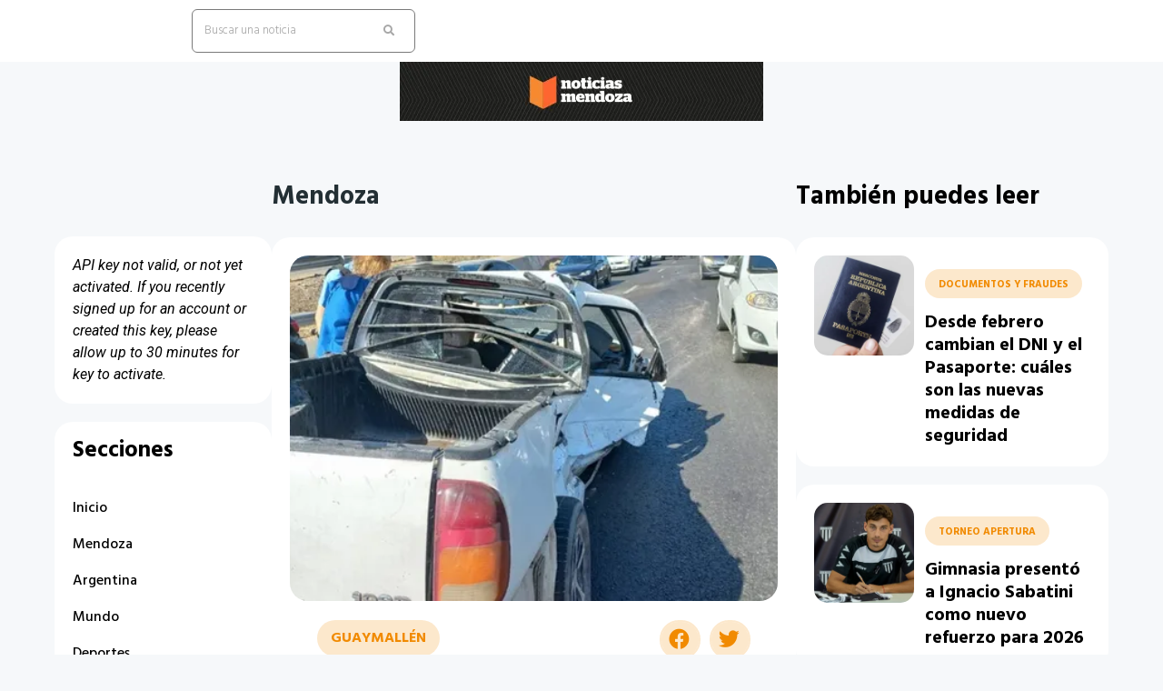

--- FILE ---
content_type: text/html; charset=UTF-8
request_url: https://noticiasmendoza.com.ar/aparatoso-accidente-en-el-acceso-sur-provoca-corte-de-transito/
body_size: 23929
content:
<!doctype html>
<html lang="es-AR" prefix="og: https://ogp.me/ns#">
<head>
	<meta charset="UTF-8">
	<meta name="viewport" content="width=device-width, initial-scale=1">
	<link rel="profile" href="https://gmpg.org/xfn/11">
	
<!-- Search Engine Optimization by Rank Math - https://rankmath.com/ -->
<title>Accidente en el Acceso Sur provoca corte de tránsito - Noticias Mendoza</title><link rel="preload" data-rocket-preload as="style" href="https://fonts.googleapis.com/css?family=Roboto%3A100%2C100italic%2C200%2C200italic%2C300%2C300italic%2C400%2C400italic%2C500%2C500italic%2C600%2C600italic%2C700%2C700italic%2C800%2C800italic%2C900%2C900italic%7CRoboto%20Slab%3A100%2C100italic%2C200%2C200italic%2C300%2C300italic%2C400%2C400italic%2C500%2C500italic%2C600%2C600italic%2C700%2C700italic%2C800%2C800italic%2C900%2C900italic%7CHind%3A100%2C100italic%2C200%2C200italic%2C300%2C300italic%2C400%2C400italic%2C500%2C500italic%2C600%2C600italic%2C700%2C700italic%2C800%2C800italic%2C900%2C900italic&#038;display=swap" /><link rel="stylesheet" href="https://fonts.googleapis.com/css?family=Roboto%3A100%2C100italic%2C200%2C200italic%2C300%2C300italic%2C400%2C400italic%2C500%2C500italic%2C600%2C600italic%2C700%2C700italic%2C800%2C800italic%2C900%2C900italic%7CRoboto%20Slab%3A100%2C100italic%2C200%2C200italic%2C300%2C300italic%2C400%2C400italic%2C500%2C500italic%2C600%2C600italic%2C700%2C700italic%2C800%2C800italic%2C900%2C900italic%7CHind%3A100%2C100italic%2C200%2C200italic%2C300%2C300italic%2C400%2C400italic%2C500%2C500italic%2C600%2C600italic%2C700%2C700italic%2C800%2C800italic%2C900%2C900italic&#038;display=swap" media="print" onload="this.media='all'" /><noscript><link rel="stylesheet" href="https://fonts.googleapis.com/css?family=Roboto%3A100%2C100italic%2C200%2C200italic%2C300%2C300italic%2C400%2C400italic%2C500%2C500italic%2C600%2C600italic%2C700%2C700italic%2C800%2C800italic%2C900%2C900italic%7CRoboto%20Slab%3A100%2C100italic%2C200%2C200italic%2C300%2C300italic%2C400%2C400italic%2C500%2C500italic%2C600%2C600italic%2C700%2C700italic%2C800%2C800italic%2C900%2C900italic%7CHind%3A100%2C100italic%2C200%2C200italic%2C300%2C300italic%2C400%2C400italic%2C500%2C500italic%2C600%2C600italic%2C700%2C700italic%2C800%2C800italic%2C900%2C900italic&#038;display=swap" /></noscript>
<meta name="description" content="Aparatoso accidente en el Acceso Sur provoca corte de tránsito"/>
<meta name="robots" content="index, follow, max-snippet:-1, max-video-preview:-1, max-image-preview:large"/>
<link rel="canonical" href="https://noticiasmendoza.com.ar/aparatoso-accidente-en-el-acceso-sur-provoca-corte-de-transito/" />
<meta property="og:locale" content="es_ES" />
<meta property="og:type" content="article" />
<meta property="og:title" content="Accidente en el Acceso Sur provoca corte de tránsito - Noticias Mendoza" />
<meta property="og:description" content="Aparatoso accidente en el Acceso Sur provoca corte de tránsito" />
<meta property="og:url" content="https://noticiasmendoza.com.ar/aparatoso-accidente-en-el-acceso-sur-provoca-corte-de-transito/" />
<meta property="og:site_name" content="Noticias Mendoza" />
<meta property="article:tag" content="Acceso_Sur" />
<meta property="article:tag" content="accidente" />
<meta property="article:section" content="Mendoza" />
<meta property="og:updated_time" content="2023-08-17T19:27:01-03:00" />
<meta property="og:image" content="https://ik.imagekit.io/ntm/wp-content/uploads/Captura-de-Pantalla-2023-08-16-a-las-12.38.03.png" />
<meta property="og:image:secure_url" content="https://ik.imagekit.io/ntm/wp-content/uploads/Captura-de-Pantalla-2023-08-16-a-las-12.38.03.png" />
<meta property="og:image:width" content="595" />
<meta property="og:image:height" content="309" />
<meta property="og:image:alt" content="Accidente en el Acceso Sur provoca corte de tránsito" />
<meta property="og:image:type" content="image/png" />
<meta property="article:published_time" content="2023-08-16T12:45:04-03:00" />
<meta property="article:modified_time" content="2023-08-17T19:27:01-03:00" />
<meta name="twitter:card" content="summary_large_image" />
<meta name="twitter:title" content="Accidente en el Acceso Sur provoca corte de tránsito - Noticias Mendoza" />
<meta name="twitter:description" content="Aparatoso accidente en el Acceso Sur provoca corte de tránsito" />
<meta name="twitter:image" content="https://ik.imagekit.io/ntm/wp-content/uploads/Captura-de-Pantalla-2023-08-16-a-las-12.38.03.png" />
<meta name="twitter:label1" content="Written by" />
<meta name="twitter:data1" content="latinredwine" />
<meta name="twitter:label2" content="Time to read" />
<meta name="twitter:data2" content="Less than a minute" />
<script type="application/ld+json" class="rank-math-schema">{"@context":"https://schema.org","@graph":[{"@type":["Person","Organization"],"@id":"https://noticiasmendoza.com.ar/#person","name":"Noticias Mendoza","logo":{"@type":"ImageObject","@id":"https://noticiasmendoza.com.ar/#logo","url":"https://ik.imagekit.io/ntm/wp-content/uploads/2022/09/Captura-de-Pantalla-2025-10-17-a-las-15.21.27.png","contentUrl":"https://ik.imagekit.io/ntm/wp-content/uploads/2022/09/Captura-de-Pantalla-2025-10-17-a-las-15.21.27.png","caption":"Noticias Mendoza","inLanguage":"es-AR","width":"932","height":"152"},"image":{"@type":"ImageObject","@id":"https://noticiasmendoza.com.ar/#logo","url":"https://ik.imagekit.io/ntm/wp-content/uploads/2022/09/Captura-de-Pantalla-2025-10-17-a-las-15.21.27.png","contentUrl":"https://ik.imagekit.io/ntm/wp-content/uploads/2022/09/Captura-de-Pantalla-2025-10-17-a-las-15.21.27.png","caption":"Noticias Mendoza","inLanguage":"es-AR","width":"932","height":"152"}},{"@type":"WebSite","@id":"https://noticiasmendoza.com.ar/#website","url":"https://noticiasmendoza.com.ar","name":"Noticias Mendoza","publisher":{"@id":"https://noticiasmendoza.com.ar/#person"},"inLanguage":"es-AR"},{"@type":"ImageObject","@id":"https://ik.imagekit.io/ntm/wp-content/uploads/Captura-de-Pantalla-2023-08-16-a-las-12.38.03.png","url":"https://ik.imagekit.io/ntm/wp-content/uploads/Captura-de-Pantalla-2023-08-16-a-las-12.38.03.png","width":"595","height":"309","inLanguage":"es-AR"},{"@type":"WebPage","@id":"https://noticiasmendoza.com.ar/aparatoso-accidente-en-el-acceso-sur-provoca-corte-de-transito/#webpage","url":"https://noticiasmendoza.com.ar/aparatoso-accidente-en-el-acceso-sur-provoca-corte-de-transito/","name":"Accidente en el Acceso Sur provoca corte de tr\u00e1nsito - Noticias Mendoza","datePublished":"2023-08-16T12:45:04-03:00","dateModified":"2023-08-17T19:27:01-03:00","isPartOf":{"@id":"https://noticiasmendoza.com.ar/#website"},"primaryImageOfPage":{"@id":"https://ik.imagekit.io/ntm/wp-content/uploads/Captura-de-Pantalla-2023-08-16-a-las-12.38.03.png"},"inLanguage":"es-AR"},{"@type":"Person","@id":"https://noticiasmendoza.com.ar/author/latinredwine/","name":"latinredwine","url":"https://noticiasmendoza.com.ar/author/latinredwine/","image":{"@type":"ImageObject","@id":"https://secure.gravatar.com/avatar/bbc40934a82463c95a2e4bcd5d8f617064f3e75cf1a981430322eb96d73e301c?s=96&amp;d=mm&amp;r=g","url":"https://secure.gravatar.com/avatar/bbc40934a82463c95a2e4bcd5d8f617064f3e75cf1a981430322eb96d73e301c?s=96&amp;d=mm&amp;r=g","caption":"latinredwine","inLanguage":"es-AR"}},{"@type":"BlogPosting","headline":"Accidente en el Acceso Sur provoca corte de tr\u00e1nsito - Noticias Mendoza","datePublished":"2023-08-16T12:45:04-03:00","dateModified":"2023-08-17T19:27:01-03:00","articleSection":"Mendoza","author":{"@id":"https://noticiasmendoza.com.ar/author/latinredwine/","name":"latinredwine"},"publisher":{"@id":"https://noticiasmendoza.com.ar/#person"},"description":"Aparatoso accidente en el Acceso Sur provoca corte de tr\u00e1nsito","name":"Accidente en el Acceso Sur provoca corte de tr\u00e1nsito - Noticias Mendoza","@id":"https://noticiasmendoza.com.ar/aparatoso-accidente-en-el-acceso-sur-provoca-corte-de-transito/#richSnippet","isPartOf":{"@id":"https://noticiasmendoza.com.ar/aparatoso-accidente-en-el-acceso-sur-provoca-corte-de-transito/#webpage"},"image":{"@id":"https://ik.imagekit.io/ntm/wp-content/uploads/Captura-de-Pantalla-2023-08-16-a-las-12.38.03.png"},"inLanguage":"es-AR","mainEntityOfPage":{"@id":"https://noticiasmendoza.com.ar/aparatoso-accidente-en-el-acceso-sur-provoca-corte-de-transito/#webpage"}}]}</script>
<!-- /Plugin Rank Math WordPress SEO -->

<link href='https://fonts.gstatic.com' crossorigin rel='preconnect' />
<link rel="alternate" type="application/rss+xml" title="Noticias Mendoza &raquo; Feed" href="https://noticiasmendoza.com.ar/feed/" />
<link rel="alternate" type="application/rss+xml" title="Noticias Mendoza &raquo; RSS de los comentarios" href="https://noticiasmendoza.com.ar/comments/feed/" />
<link rel="alternate" title="oEmbed (JSON)" type="application/json+oembed" href="https://noticiasmendoza.com.ar/wp-json/oembed/1.0/embed?url=https%3A%2F%2Fnoticiasmendoza.com.ar%2Faparatoso-accidente-en-el-acceso-sur-provoca-corte-de-transito%2F" />
<link rel="alternate" title="oEmbed (XML)" type="text/xml+oembed" href="https://noticiasmendoza.com.ar/wp-json/oembed/1.0/embed?url=https%3A%2F%2Fnoticiasmendoza.com.ar%2Faparatoso-accidente-en-el-acceso-sur-provoca-corte-de-transito%2F&#038;format=xml" />
<style id='wp-img-auto-sizes-contain-inline-css'>
img:is([sizes=auto i],[sizes^="auto," i]){contain-intrinsic-size:3000px 1500px}
/*# sourceURL=wp-img-auto-sizes-contain-inline-css */
</style>
<style id='wp-emoji-styles-inline-css'>

	img.wp-smiley, img.emoji {
		display: inline !important;
		border: none !important;
		box-shadow: none !important;
		height: 1em !important;
		width: 1em !important;
		margin: 0 0.07em !important;
		vertical-align: -0.1em !important;
		background: none !important;
		padding: 0 !important;
	}
/*# sourceURL=wp-emoji-styles-inline-css */
</style>
<link rel='stylesheet' id='wp-block-library-css' href='https://noticiasmendoza.com.ar/wp-includes/css/dist/block-library/style.min.css?ver=6.9' media='all' />
<style id='wp-block-heading-inline-css'>
h1:where(.wp-block-heading).has-background,h2:where(.wp-block-heading).has-background,h3:where(.wp-block-heading).has-background,h4:where(.wp-block-heading).has-background,h5:where(.wp-block-heading).has-background,h6:where(.wp-block-heading).has-background{padding:1.25em 2.375em}h1.has-text-align-left[style*=writing-mode]:where([style*=vertical-lr]),h1.has-text-align-right[style*=writing-mode]:where([style*=vertical-rl]),h2.has-text-align-left[style*=writing-mode]:where([style*=vertical-lr]),h2.has-text-align-right[style*=writing-mode]:where([style*=vertical-rl]),h3.has-text-align-left[style*=writing-mode]:where([style*=vertical-lr]),h3.has-text-align-right[style*=writing-mode]:where([style*=vertical-rl]),h4.has-text-align-left[style*=writing-mode]:where([style*=vertical-lr]),h4.has-text-align-right[style*=writing-mode]:where([style*=vertical-rl]),h5.has-text-align-left[style*=writing-mode]:where([style*=vertical-lr]),h5.has-text-align-right[style*=writing-mode]:where([style*=vertical-rl]),h6.has-text-align-left[style*=writing-mode]:where([style*=vertical-lr]),h6.has-text-align-right[style*=writing-mode]:where([style*=vertical-rl]){rotate:180deg}
/*# sourceURL=https://noticiasmendoza.com.ar/wp-includes/blocks/heading/style.min.css */
</style>
<style id='wp-block-embed-inline-css'>
.wp-block-embed.alignleft,.wp-block-embed.alignright,.wp-block[data-align=left]>[data-type="core/embed"],.wp-block[data-align=right]>[data-type="core/embed"]{max-width:360px;width:100%}.wp-block-embed.alignleft .wp-block-embed__wrapper,.wp-block-embed.alignright .wp-block-embed__wrapper,.wp-block[data-align=left]>[data-type="core/embed"] .wp-block-embed__wrapper,.wp-block[data-align=right]>[data-type="core/embed"] .wp-block-embed__wrapper{min-width:280px}.wp-block-cover .wp-block-embed{min-height:240px;min-width:320px}.wp-block-embed{overflow-wrap:break-word}.wp-block-embed :where(figcaption){margin-bottom:1em;margin-top:.5em}.wp-block-embed iframe{max-width:100%}.wp-block-embed__wrapper{position:relative}.wp-embed-responsive .wp-has-aspect-ratio .wp-block-embed__wrapper:before{content:"";display:block;padding-top:50%}.wp-embed-responsive .wp-has-aspect-ratio iframe{bottom:0;height:100%;left:0;position:absolute;right:0;top:0;width:100%}.wp-embed-responsive .wp-embed-aspect-21-9 .wp-block-embed__wrapper:before{padding-top:42.85%}.wp-embed-responsive .wp-embed-aspect-18-9 .wp-block-embed__wrapper:before{padding-top:50%}.wp-embed-responsive .wp-embed-aspect-16-9 .wp-block-embed__wrapper:before{padding-top:56.25%}.wp-embed-responsive .wp-embed-aspect-4-3 .wp-block-embed__wrapper:before{padding-top:75%}.wp-embed-responsive .wp-embed-aspect-1-1 .wp-block-embed__wrapper:before{padding-top:100%}.wp-embed-responsive .wp-embed-aspect-9-16 .wp-block-embed__wrapper:before{padding-top:177.77%}.wp-embed-responsive .wp-embed-aspect-1-2 .wp-block-embed__wrapper:before{padding-top:200%}
/*# sourceURL=https://noticiasmendoza.com.ar/wp-includes/blocks/embed/style.min.css */
</style>
<style id='wp-block-paragraph-inline-css'>
.is-small-text{font-size:.875em}.is-regular-text{font-size:1em}.is-large-text{font-size:2.25em}.is-larger-text{font-size:3em}.has-drop-cap:not(:focus):first-letter{float:left;font-size:8.4em;font-style:normal;font-weight:100;line-height:.68;margin:.05em .1em 0 0;text-transform:uppercase}body.rtl .has-drop-cap:not(:focus):first-letter{float:none;margin-left:.1em}p.has-drop-cap.has-background{overflow:hidden}:root :where(p.has-background){padding:1.25em 2.375em}:where(p.has-text-color:not(.has-link-color)) a{color:inherit}p.has-text-align-left[style*="writing-mode:vertical-lr"],p.has-text-align-right[style*="writing-mode:vertical-rl"]{rotate:180deg}
/*# sourceURL=https://noticiasmendoza.com.ar/wp-includes/blocks/paragraph/style.min.css */
</style>
<style id='global-styles-inline-css'>
:root{--wp--preset--aspect-ratio--square: 1;--wp--preset--aspect-ratio--4-3: 4/3;--wp--preset--aspect-ratio--3-4: 3/4;--wp--preset--aspect-ratio--3-2: 3/2;--wp--preset--aspect-ratio--2-3: 2/3;--wp--preset--aspect-ratio--16-9: 16/9;--wp--preset--aspect-ratio--9-16: 9/16;--wp--preset--color--black: #000000;--wp--preset--color--cyan-bluish-gray: #abb8c3;--wp--preset--color--white: #ffffff;--wp--preset--color--pale-pink: #f78da7;--wp--preset--color--vivid-red: #cf2e2e;--wp--preset--color--luminous-vivid-orange: #ff6900;--wp--preset--color--luminous-vivid-amber: #fcb900;--wp--preset--color--light-green-cyan: #7bdcb5;--wp--preset--color--vivid-green-cyan: #00d084;--wp--preset--color--pale-cyan-blue: #8ed1fc;--wp--preset--color--vivid-cyan-blue: #0693e3;--wp--preset--color--vivid-purple: #9b51e0;--wp--preset--gradient--vivid-cyan-blue-to-vivid-purple: linear-gradient(135deg,rgb(6,147,227) 0%,rgb(155,81,224) 100%);--wp--preset--gradient--light-green-cyan-to-vivid-green-cyan: linear-gradient(135deg,rgb(122,220,180) 0%,rgb(0,208,130) 100%);--wp--preset--gradient--luminous-vivid-amber-to-luminous-vivid-orange: linear-gradient(135deg,rgb(252,185,0) 0%,rgb(255,105,0) 100%);--wp--preset--gradient--luminous-vivid-orange-to-vivid-red: linear-gradient(135deg,rgb(255,105,0) 0%,rgb(207,46,46) 100%);--wp--preset--gradient--very-light-gray-to-cyan-bluish-gray: linear-gradient(135deg,rgb(238,238,238) 0%,rgb(169,184,195) 100%);--wp--preset--gradient--cool-to-warm-spectrum: linear-gradient(135deg,rgb(74,234,220) 0%,rgb(151,120,209) 20%,rgb(207,42,186) 40%,rgb(238,44,130) 60%,rgb(251,105,98) 80%,rgb(254,248,76) 100%);--wp--preset--gradient--blush-light-purple: linear-gradient(135deg,rgb(255,206,236) 0%,rgb(152,150,240) 100%);--wp--preset--gradient--blush-bordeaux: linear-gradient(135deg,rgb(254,205,165) 0%,rgb(254,45,45) 50%,rgb(107,0,62) 100%);--wp--preset--gradient--luminous-dusk: linear-gradient(135deg,rgb(255,203,112) 0%,rgb(199,81,192) 50%,rgb(65,88,208) 100%);--wp--preset--gradient--pale-ocean: linear-gradient(135deg,rgb(255,245,203) 0%,rgb(182,227,212) 50%,rgb(51,167,181) 100%);--wp--preset--gradient--electric-grass: linear-gradient(135deg,rgb(202,248,128) 0%,rgb(113,206,126) 100%);--wp--preset--gradient--midnight: linear-gradient(135deg,rgb(2,3,129) 0%,rgb(40,116,252) 100%);--wp--preset--font-size--small: 13px;--wp--preset--font-size--medium: 20px;--wp--preset--font-size--large: 36px;--wp--preset--font-size--x-large: 42px;--wp--preset--spacing--20: 0.44rem;--wp--preset--spacing--30: 0.67rem;--wp--preset--spacing--40: 1rem;--wp--preset--spacing--50: 1.5rem;--wp--preset--spacing--60: 2.25rem;--wp--preset--spacing--70: 3.38rem;--wp--preset--spacing--80: 5.06rem;--wp--preset--shadow--natural: 6px 6px 9px rgba(0, 0, 0, 0.2);--wp--preset--shadow--deep: 12px 12px 50px rgba(0, 0, 0, 0.4);--wp--preset--shadow--sharp: 6px 6px 0px rgba(0, 0, 0, 0.2);--wp--preset--shadow--outlined: 6px 6px 0px -3px rgb(255, 255, 255), 6px 6px rgb(0, 0, 0);--wp--preset--shadow--crisp: 6px 6px 0px rgb(0, 0, 0);}:where(.is-layout-flex){gap: 0.5em;}:where(.is-layout-grid){gap: 0.5em;}body .is-layout-flex{display: flex;}.is-layout-flex{flex-wrap: wrap;align-items: center;}.is-layout-flex > :is(*, div){margin: 0;}body .is-layout-grid{display: grid;}.is-layout-grid > :is(*, div){margin: 0;}:where(.wp-block-columns.is-layout-flex){gap: 2em;}:where(.wp-block-columns.is-layout-grid){gap: 2em;}:where(.wp-block-post-template.is-layout-flex){gap: 1.25em;}:where(.wp-block-post-template.is-layout-grid){gap: 1.25em;}.has-black-color{color: var(--wp--preset--color--black) !important;}.has-cyan-bluish-gray-color{color: var(--wp--preset--color--cyan-bluish-gray) !important;}.has-white-color{color: var(--wp--preset--color--white) !important;}.has-pale-pink-color{color: var(--wp--preset--color--pale-pink) !important;}.has-vivid-red-color{color: var(--wp--preset--color--vivid-red) !important;}.has-luminous-vivid-orange-color{color: var(--wp--preset--color--luminous-vivid-orange) !important;}.has-luminous-vivid-amber-color{color: var(--wp--preset--color--luminous-vivid-amber) !important;}.has-light-green-cyan-color{color: var(--wp--preset--color--light-green-cyan) !important;}.has-vivid-green-cyan-color{color: var(--wp--preset--color--vivid-green-cyan) !important;}.has-pale-cyan-blue-color{color: var(--wp--preset--color--pale-cyan-blue) !important;}.has-vivid-cyan-blue-color{color: var(--wp--preset--color--vivid-cyan-blue) !important;}.has-vivid-purple-color{color: var(--wp--preset--color--vivid-purple) !important;}.has-black-background-color{background-color: var(--wp--preset--color--black) !important;}.has-cyan-bluish-gray-background-color{background-color: var(--wp--preset--color--cyan-bluish-gray) !important;}.has-white-background-color{background-color: var(--wp--preset--color--white) !important;}.has-pale-pink-background-color{background-color: var(--wp--preset--color--pale-pink) !important;}.has-vivid-red-background-color{background-color: var(--wp--preset--color--vivid-red) !important;}.has-luminous-vivid-orange-background-color{background-color: var(--wp--preset--color--luminous-vivid-orange) !important;}.has-luminous-vivid-amber-background-color{background-color: var(--wp--preset--color--luminous-vivid-amber) !important;}.has-light-green-cyan-background-color{background-color: var(--wp--preset--color--light-green-cyan) !important;}.has-vivid-green-cyan-background-color{background-color: var(--wp--preset--color--vivid-green-cyan) !important;}.has-pale-cyan-blue-background-color{background-color: var(--wp--preset--color--pale-cyan-blue) !important;}.has-vivid-cyan-blue-background-color{background-color: var(--wp--preset--color--vivid-cyan-blue) !important;}.has-vivid-purple-background-color{background-color: var(--wp--preset--color--vivid-purple) !important;}.has-black-border-color{border-color: var(--wp--preset--color--black) !important;}.has-cyan-bluish-gray-border-color{border-color: var(--wp--preset--color--cyan-bluish-gray) !important;}.has-white-border-color{border-color: var(--wp--preset--color--white) !important;}.has-pale-pink-border-color{border-color: var(--wp--preset--color--pale-pink) !important;}.has-vivid-red-border-color{border-color: var(--wp--preset--color--vivid-red) !important;}.has-luminous-vivid-orange-border-color{border-color: var(--wp--preset--color--luminous-vivid-orange) !important;}.has-luminous-vivid-amber-border-color{border-color: var(--wp--preset--color--luminous-vivid-amber) !important;}.has-light-green-cyan-border-color{border-color: var(--wp--preset--color--light-green-cyan) !important;}.has-vivid-green-cyan-border-color{border-color: var(--wp--preset--color--vivid-green-cyan) !important;}.has-pale-cyan-blue-border-color{border-color: var(--wp--preset--color--pale-cyan-blue) !important;}.has-vivid-cyan-blue-border-color{border-color: var(--wp--preset--color--vivid-cyan-blue) !important;}.has-vivid-purple-border-color{border-color: var(--wp--preset--color--vivid-purple) !important;}.has-vivid-cyan-blue-to-vivid-purple-gradient-background{background: var(--wp--preset--gradient--vivid-cyan-blue-to-vivid-purple) !important;}.has-light-green-cyan-to-vivid-green-cyan-gradient-background{background: var(--wp--preset--gradient--light-green-cyan-to-vivid-green-cyan) !important;}.has-luminous-vivid-amber-to-luminous-vivid-orange-gradient-background{background: var(--wp--preset--gradient--luminous-vivid-amber-to-luminous-vivid-orange) !important;}.has-luminous-vivid-orange-to-vivid-red-gradient-background{background: var(--wp--preset--gradient--luminous-vivid-orange-to-vivid-red) !important;}.has-very-light-gray-to-cyan-bluish-gray-gradient-background{background: var(--wp--preset--gradient--very-light-gray-to-cyan-bluish-gray) !important;}.has-cool-to-warm-spectrum-gradient-background{background: var(--wp--preset--gradient--cool-to-warm-spectrum) !important;}.has-blush-light-purple-gradient-background{background: var(--wp--preset--gradient--blush-light-purple) !important;}.has-blush-bordeaux-gradient-background{background: var(--wp--preset--gradient--blush-bordeaux) !important;}.has-luminous-dusk-gradient-background{background: var(--wp--preset--gradient--luminous-dusk) !important;}.has-pale-ocean-gradient-background{background: var(--wp--preset--gradient--pale-ocean) !important;}.has-electric-grass-gradient-background{background: var(--wp--preset--gradient--electric-grass) !important;}.has-midnight-gradient-background{background: var(--wp--preset--gradient--midnight) !important;}.has-small-font-size{font-size: var(--wp--preset--font-size--small) !important;}.has-medium-font-size{font-size: var(--wp--preset--font-size--medium) !important;}.has-large-font-size{font-size: var(--wp--preset--font-size--large) !important;}.has-x-large-font-size{font-size: var(--wp--preset--font-size--x-large) !important;}
/*# sourceURL=global-styles-inline-css */
</style>

<style id='classic-theme-styles-inline-css'>
/*! This file is auto-generated */
.wp-block-button__link{color:#fff;background-color:#32373c;border-radius:9999px;box-shadow:none;text-decoration:none;padding:calc(.667em + 2px) calc(1.333em + 2px);font-size:1.125em}.wp-block-file__button{background:#32373c;color:#fff;text-decoration:none}
/*# sourceURL=/wp-includes/css/classic-themes.min.css */
</style>
<link data-minify="1" rel='stylesheet' id='jet-engine-frontend-css' href='https://noticiasmendoza.com.ar/wp-content/cache/min/1/wp-content/plugins/jet-engine/assets/css/frontend.css?ver=1764719289' media='all' />
<link rel='stylesheet' id='hello-elementor-css' href='https://noticiasmendoza.com.ar/wp-content/themes/hello-elementor/style.min.css?ver=2.9.0' media='all' />
<link rel='stylesheet' id='hello-elementor-theme-style-css' href='https://noticiasmendoza.com.ar/wp-content/themes/hello-elementor/theme.min.css?ver=2.9.0' media='all' />
<link rel='stylesheet' id='elementor-frontend-css' href='https://noticiasmendoza.com.ar/wp-content/plugins/elementor/assets/css/frontend-lite.min.css?ver=3.23.1' media='all' />
<link rel='stylesheet' id='elementor-post-5-css' href='https://noticiasmendoza.com.ar/wp-content/uploads/elementor/css/post-5.css?ver=1760725440' media='all' />
<link data-minify="1" rel='stylesheet' id='elementor-icons-css' href='https://noticiasmendoza.com.ar/wp-content/cache/min/1/wp-content/plugins/elementor/assets/lib/eicons/css/elementor-icons.min.css?ver=1764719289' media='all' />
<link data-minify="1" rel='stylesheet' id='swiper-css' href='https://noticiasmendoza.com.ar/wp-content/cache/min/1/wp-content/plugins/elementor/assets/lib/swiper/v8/css/swiper.min.css?ver=1764719289' media='all' />
<link rel='stylesheet' id='elementor-pro-css' href='https://noticiasmendoza.com.ar/wp-content/plugins/elementor-pro/assets/css/frontend-lite.min.css?ver=3.23.0' media='all' />
<link rel='stylesheet' id='elementor-global-css' href='https://noticiasmendoza.com.ar/wp-content/uploads/elementor/css/global.css?ver=1760725440' media='all' />
<link rel='stylesheet' id='elementor-post-74285-css' href='https://noticiasmendoza.com.ar/wp-content/uploads/elementor/css/post-74285.css?ver=1760725441' media='all' />
<link rel='stylesheet' id='elementor-post-74391-css' href='https://noticiasmendoza.com.ar/wp-content/uploads/elementor/css/post-74391.css?ver=1760725446' media='all' />
<link rel='stylesheet' id='elementor-post-74952-css' href='https://noticiasmendoza.com.ar/wp-content/uploads/elementor/css/post-74952.css?ver=1760725446' media='all' />
<link rel='stylesheet' id='elementor-post-75127-css' href='https://noticiasmendoza.com.ar/wp-content/uploads/elementor/css/post-75127.css?ver=1760725441' media='all' />
<link rel='stylesheet' id='jquery-chosen-css' href='https://noticiasmendoza.com.ar/wp-content/plugins/jet-search/assets/lib/chosen/chosen.min.css?ver=1.8.7' media='all' />
<link data-minify="1" rel='stylesheet' id='jet-search-css' href='https://noticiasmendoza.com.ar/wp-content/cache/min/1/wp-content/plugins/jet-search/assets/css/jet-search.css?ver=1764719289' media='all' />
<style id='rocket-lazyload-inline-css'>
.rll-youtube-player{position:relative;padding-bottom:56.23%;height:0;overflow:hidden;max-width:100%;}.rll-youtube-player:focus-within{outline: 2px solid currentColor;outline-offset: 5px;}.rll-youtube-player iframe{position:absolute;top:0;left:0;width:100%;height:100%;z-index:100;background:0 0}.rll-youtube-player img{bottom:0;display:block;left:0;margin:auto;max-width:100%;width:100%;position:absolute;right:0;top:0;border:none;height:auto;-webkit-transition:.4s all;-moz-transition:.4s all;transition:.4s all}.rll-youtube-player img:hover{-webkit-filter:brightness(75%)}.rll-youtube-player .play{height:100%;width:100%;left:0;top:0;position:absolute;background:url(https://noticiasmendoza.com.ar/wp-content/plugins/wp-rocket/assets/img/youtube.png) no-repeat center;background-color: transparent !important;cursor:pointer;border:none;}
/*# sourceURL=rocket-lazyload-inline-css */
</style>

<link rel='stylesheet' id='elementor-icons-shared-0-css' href='https://noticiasmendoza.com.ar/wp-content/plugins/elementor/assets/lib/font-awesome/css/fontawesome.min.css?ver=5.15.3' media='all' />
<link data-minify="1" rel='stylesheet' id='elementor-icons-fa-solid-css' href='https://noticiasmendoza.com.ar/wp-content/cache/min/1/wp-content/plugins/elementor/assets/lib/font-awesome/css/solid.min.css?ver=1764719289' media='all' />
<link data-minify="1" rel='stylesheet' id='elementor-icons-fa-regular-css' href='https://noticiasmendoza.com.ar/wp-content/cache/min/1/wp-content/plugins/elementor/assets/lib/font-awesome/css/regular.min.css?ver=1764719306' media='all' />
<link rel="preconnect" href="https://fonts.gstatic.com/" crossorigin><script src="https://noticiasmendoza.com.ar/wp-includes/js/jquery/jquery.min.js?ver=3.7.1" id="jquery-core-js" data-rocket-defer defer></script>

<link rel="https://api.w.org/" href="https://noticiasmendoza.com.ar/wp-json/" /><link rel="alternate" title="JSON" type="application/json" href="https://noticiasmendoza.com.ar/wp-json/wp/v2/posts/82336" /><link rel="EditURI" type="application/rsd+xml" title="RSD" href="https://noticiasmendoza.com.ar/xmlrpc.php?rsd" />
<meta name="generator" content="WordPress 6.9" />
<link rel='shortlink' href='https://noticiasmendoza.com.ar/?p=82336' />
<meta name="description" content="Aparatoso accidente en el Acceso Sur provoca corte de tránsito">
<meta name="generator" content="Elementor 3.23.1; features: e_optimized_css_loading, additional_custom_breakpoints, e_lazyload; settings: css_print_method-external, google_font-enabled, font_display-auto">
			<style>
				.e-con.e-parent:nth-of-type(n+4):not(.e-lazyloaded):not(.e-no-lazyload),
				.e-con.e-parent:nth-of-type(n+4):not(.e-lazyloaded):not(.e-no-lazyload) * {
					background-image: none !important;
				}
				@media screen and (max-height: 1024px) {
					.e-con.e-parent:nth-of-type(n+3):not(.e-lazyloaded):not(.e-no-lazyload),
					.e-con.e-parent:nth-of-type(n+3):not(.e-lazyloaded):not(.e-no-lazyload) * {
						background-image: none !important;
					}
				}
				@media screen and (max-height: 640px) {
					.e-con.e-parent:nth-of-type(n+2):not(.e-lazyloaded):not(.e-no-lazyload),
					.e-con.e-parent:nth-of-type(n+2):not(.e-lazyloaded):not(.e-no-lazyload) * {
						background-image: none !important;
					}
				}
			</style>
						<meta name="theme-color" content="#F6F8FA">
			<link rel="icon" href="https://ik.imagekit.io/ntm/wp-content/uploads/2022/09/Captura-de-Pantalla-2024-05-11-a-las-01.14.20.png" sizes="32x32" />
<link rel="icon" href="https://ik.imagekit.io/ntm/wp-content/uploads/2022/09/Captura-de-Pantalla-2024-05-11-a-las-01.14.20.png" sizes="192x192" />
<link rel="apple-touch-icon" href="https://ik.imagekit.io/ntm/wp-content/uploads/2022/09/Captura-de-Pantalla-2024-05-11-a-las-01.14.20.png" />
<meta name="msapplication-TileImage" content="https://ik.imagekit.io/ntm/wp-content/uploads/2022/09/Captura-de-Pantalla-2024-05-11-a-las-01.14.20.png" />
<noscript><style id="rocket-lazyload-nojs-css">.rll-youtube-player, [data-lazy-src]{display:none !important;}</style></noscript><link data-minify="1" rel='stylesheet' id='jet-elements-css' href='https://noticiasmendoza.com.ar/wp-content/cache/min/1/wp-content/plugins/jet-elements/assets/css/jet-elements.css?ver=1764719289' media='all' />
<link data-minify="1" rel='stylesheet' id='jet-weather-css' href='https://noticiasmendoza.com.ar/wp-content/cache/min/1/wp-content/plugins/jet-elements/assets/css/addons/jet-weather.css?ver=1764719289' media='all' />
<link data-minify="1" rel='stylesheet' id='elementor-icons-fa-brands-css' href='https://noticiasmendoza.com.ar/wp-content/cache/min/1/wp-content/plugins/elementor/assets/lib/font-awesome/css/brands.min.css?ver=1764719306' media='all' />
<meta name="generator" content="WP Rocket 3.17.4" data-wpr-features="wpr_defer_js wpr_minify_concatenate_js wpr_lazyload_images wpr_lazyload_iframes wpr_minify_css wpr_desktop" /></head>
<body class="wp-singular post-template-default single single-post postid-82336 single-format-standard wp-custom-logo wp-theme-hello-elementor elementor-default elementor-kit-5 elementor-page-74391">


<a class="skip-link screen-reader-text" href="#content">Ir al contenido</a>

		<header data-rocket-location-hash="5ea07e861c7ed0bd21898204c3709d9e" data-elementor-type="header" data-elementor-id="74285" class="elementor elementor-74285 elementor-location-header" data-elementor-post-type="elementor_library">
			<div class="elementor-element elementor-element-fb979e2 e-con-full e-flex e-con e-parent" data-id="fb979e2" data-element_type="container" data-settings="{&quot;background_background&quot;:&quot;classic&quot;}">
				<div data-rocket-location-hash="b5d3de57f842737154b847b92ea74ecd" class="elementor-element elementor-element-3374be1 elementor-widget elementor-widget-image" data-id="3374be1" data-element_type="widget" data-widget_type="image.default">
				<div class="elementor-widget-container">
			<style>/*! elementor - v3.23.0 - 15-07-2024 */
.elementor-widget-image{text-align:center}.elementor-widget-image a{display:inline-block}.elementor-widget-image a img[src$=".svg"]{width:48px}.elementor-widget-image img{vertical-align:middle;display:inline-block}</style>											<a href="https://noticiasmendoza.com.ar">
							<img src="data:image/svg+xml,%3Csvg%20xmlns='http://www.w3.org/2000/svg'%20viewBox='0%200%200%200'%3E%3C/svg%3E" title="" alt="" data-lazy-src="https://ik.imagekit.io/ntm/wp-content/uploads/2022/09/noticiasmendoza_logo.png" /><noscript><img src="https://ik.imagekit.io/ntm/wp-content/uploads/2022/09/noticiasmendoza_logo.png" title="" alt="" loading="lazy" /></noscript>								</a>
													</div>
				</div>
				<div data-rocket-location-hash="c3553fac3135d4c9cacd14679579e98e" class="elementor-element elementor-element-edc6d54 elementor-hidden-tablet elementor-hidden-mobile elementor-widget elementor-widget-jet-ajax-search" data-id="edc6d54" data-element_type="widget" data-widget_type="jet-ajax-search.default">
				<div class="elementor-widget-container">
			<div class="elementor-jet-ajax-search jet-search">
<div class="jet-ajax-search" data-settings="{&quot;search_source&quot;:&quot;any&quot;,&quot;search_taxonomy&quot;:&quot;&quot;,&quot;include_terms_ids&quot;:&quot;&quot;,&quot;exclude_terms_ids&quot;:&quot;&quot;,&quot;exclude_posts_ids&quot;:&quot;&quot;,&quot;custom_fields_source&quot;:&quot;&quot;,&quot;limit_query&quot;:5,&quot;limit_query_tablet&quot;:&quot;&quot;,&quot;limit_query_mobile&quot;:&quot;&quot;,&quot;limit_query_in_result_area&quot;:25,&quot;results_order_by&quot;:&quot;relevance&quot;,&quot;results_order&quot;:&quot;asc&quot;,&quot;sentence&quot;:&quot;&quot;,&quot;search_in_taxonomy&quot;:&quot;&quot;,&quot;search_in_taxonomy_source&quot;:&quot;&quot;,&quot;results_area_width_by&quot;:&quot;form&quot;,&quot;results_area_custom_width&quot;:&quot;&quot;,&quot;results_area_custom_position&quot;:&quot;&quot;,&quot;thumbnail_visible&quot;:&quot;&quot;,&quot;thumbnail_size&quot;:&quot;&quot;,&quot;thumbnail_placeholder&quot;:&quot;&quot;,&quot;post_content_source&quot;:&quot;content&quot;,&quot;post_content_custom_field_key&quot;:&quot;&quot;,&quot;post_content_length&quot;:0,&quot;show_product_price&quot;:&quot;&quot;,&quot;show_product_rating&quot;:&quot;&quot;,&quot;show_result_new_tab&quot;:&quot;&quot;,&quot;highlight_searched_text&quot;:&quot;yes&quot;,&quot;symbols_for_start_searching&quot;:2,&quot;search_by_empty_value&quot;:&quot;&quot;,&quot;bullet_pagination&quot;:&quot;&quot;,&quot;number_pagination&quot;:&quot;&quot;,&quot;navigation_arrows&quot;:&quot;in_header&quot;,&quot;navigation_arrows_type&quot;:&quot;angle&quot;,&quot;show_title_related_meta&quot;:&quot;&quot;,&quot;meta_title_related_position&quot;:&quot;&quot;,&quot;title_related_meta&quot;:&quot;&quot;,&quot;show_content_related_meta&quot;:&quot;&quot;,&quot;meta_content_related_position&quot;:&quot;&quot;,&quot;content_related_meta&quot;:&quot;&quot;,&quot;negative_search&quot;:&quot;No hemos encontrado nada relacionado a esta busqueda.&quot;,&quot;server_error&quot;:&quot;Sorry, but we cannot handle your search query now. Please, try again later!&quot;}">
<form class="jet-ajax-search__form" method="get" action="https://noticiasmendoza.com.ar/" role="search" target="">
	<div class="jet-ajax-search__fields-holder">
		<div class="jet-ajax-search__field-wrapper">
						<input class="jet-ajax-search__field" type="search" placeholder="Buscar una noticia" value="" name="s" autocomplete="off" />
			<input type="hidden" value="{&quot;results_order_by&quot;:&quot;relevance&quot;,&quot;results_order&quot;:&quot;asc&quot;,&quot;search_source&quot;:&quot;any&quot;}" name="jet_ajax_search_settings" />

			
					</div>
			</div>
	
<button class="jet-ajax-search__submit" type="submit" aria-label="search submit"><span class="jet-ajax-search__submit-icon jet-ajax-search-icon"><i aria-hidden="true" class="fas fa-search"></i></span></button>
</form>

<div class="jet-ajax-search__results-area" >
	<div class="jet-ajax-search__results-holder">
		<div class="jet-ajax-search__results-header">
			
<button class="jet-ajax-search__results-count"><span></span> Resultados</button>
			<div class="jet-ajax-search__navigation-holder"></div>
		</div>
		<div class="jet-ajax-search__results-list">
			<div class="jet-ajax-search__results-list-inner"></div>
		</div>
		<div class="jet-ajax-search__results-footer">
			<button class="jet-ajax-search__full-results">Ver todos los resultados</button>			<div class="jet-ajax-search__navigation-holder"></div>
		</div>
	</div>
	<div class="jet-ajax-search__message"></div>
	
<div class="jet-ajax-search__spinner-holder">
	<div class="jet-ajax-search__spinner">
		<div class="rect rect-1"></div>
		<div class="rect rect-2"></div>
		<div class="rect rect-3"></div>
		<div class="rect rect-4"></div>
		<div class="rect rect-5"></div>
	</div>
</div>
</div>
</div>
</div>		</div>
				</div>
				</div>
		<div data-rocket-location-hash="0a8dd6f11f7cf8d69f9f6b63f58c0187" class="elementor-element elementor-element-d3a78ff e-flex e-con-boxed e-con e-parent" data-id="d3a78ff" data-element_type="container">
					<div data-rocket-location-hash="f250ef8b555c141129e008721383720a" class="e-con-inner">
				<div class="elementor-element elementor-element-9e048d1 elementor-widget elementor-widget-theme-site-logo elementor-widget-image" data-id="9e048d1" data-element_type="widget" data-widget_type="theme-site-logo.default">
				<div class="elementor-widget-container">
									<a href="https://noticiasmendoza.com.ar">
			<img width="400" height="65" src="data:image/svg+xml,%3Csvg%20xmlns='http://www.w3.org/2000/svg'%20viewBox='0%200%20400%2065'%3E%3C/svg%3E" class="attachment-medium size-medium wp-image-101134" alt="" data-lazy-srcset="https://ik.imagekit.io/ntm/wp-content/uploads/2022/09/Captura-de-Pantalla-2025-10-17-a-las-15.21.27-400x65.png 400w, https://ik.imagekit.io/ntm/wp-content/uploads/2022/09/Captura-de-Pantalla-2025-10-17-a-las-15.21.27-150x24.png 150w, https://ik.imagekit.io/ntm/wp-content/uploads/2022/09/Captura-de-Pantalla-2025-10-17-a-las-15.21.27-768x125.png 768w, https://ik.imagekit.io/ntm/wp-content/uploads/2022/09/Captura-de-Pantalla-2025-10-17-a-las-15.21.27.png 932w" data-lazy-sizes="(max-width: 400px) 100vw, 400px" data-lazy-src="https://ik.imagekit.io/ntm/wp-content/uploads/2022/09/Captura-de-Pantalla-2025-10-17-a-las-15.21.27-400x65.png" /><noscript><img width="400" height="65" src="https://ik.imagekit.io/ntm/wp-content/uploads/2022/09/Captura-de-Pantalla-2025-10-17-a-las-15.21.27-400x65.png" class="attachment-medium size-medium wp-image-101134" alt="" srcset="https://ik.imagekit.io/ntm/wp-content/uploads/2022/09/Captura-de-Pantalla-2025-10-17-a-las-15.21.27-400x65.png 400w, https://ik.imagekit.io/ntm/wp-content/uploads/2022/09/Captura-de-Pantalla-2025-10-17-a-las-15.21.27-150x24.png 150w, https://ik.imagekit.io/ntm/wp-content/uploads/2022/09/Captura-de-Pantalla-2025-10-17-a-las-15.21.27-768x125.png 768w, https://ik.imagekit.io/ntm/wp-content/uploads/2022/09/Captura-de-Pantalla-2025-10-17-a-las-15.21.27.png 932w" sizes="(max-width: 400px) 100vw, 400px" /></noscript>				</a>
									</div>
				</div>
				<div class="elementor-element elementor-element-a2b7196 elementor-widget elementor-widget-theme-site-title elementor-widget-heading" data-id="a2b7196" data-element_type="widget" data-widget_type="theme-site-title.default">
				<div class="elementor-widget-container">
			<style>/*! elementor - v3.23.0 - 15-07-2024 */
.elementor-heading-title{padding:0;margin:0;line-height:1}.elementor-widget-heading .elementor-heading-title[class*=elementor-size-]>a{color:inherit;font-size:inherit;line-height:inherit}.elementor-widget-heading .elementor-heading-title.elementor-size-small{font-size:15px}.elementor-widget-heading .elementor-heading-title.elementor-size-medium{font-size:19px}.elementor-widget-heading .elementor-heading-title.elementor-size-large{font-size:29px}.elementor-widget-heading .elementor-heading-title.elementor-size-xl{font-size:39px}.elementor-widget-heading .elementor-heading-title.elementor-size-xxl{font-size:59px}</style><h2 class="elementor-heading-title elementor-size-default"><a href="https://noticiasmendoza.com.ar">Noticias Mendoza</a></h2>		</div>
				</div>
					</div>
				</div>
		<div data-rocket-location-hash="0fdef43b406ec043cf3be0bf20aa0e8d" class="elementor-element elementor-element-3f0ab70 e-flex e-con-boxed e-con e-parent" data-id="3f0ab70" data-element_type="container">
					<div data-rocket-location-hash="3f2ebbf863d4612ef775d00659a69d20" class="e-con-inner">
					</div>
				</div>
				</header>
				<div data-rocket-location-hash="ebafa1426016d346711922271621af80" data-elementor-type="single-post" data-elementor-id="74391" class="elementor elementor-74391 elementor-location-single post-82336 post type-post status-publish format-standard has-post-thumbnail hentry category-mendoza tag-acceso_sur tag-accidente" data-elementor-post-type="elementor_library">
			<div data-rocket-location-hash="e721383b74dcf68d1b6f13aeb4ef3f69" class="elementor-element elementor-element-848492f e-con-full e-flex e-con e-parent" data-id="848492f" data-element_type="container">
		<div data-rocket-location-hash="caa8ea781ec3945f034287da7e86e1a1" class="elementor-element elementor-element-cb7d993 e-con-full e-flex e-con e-child" data-id="cb7d993" data-element_type="container">
		<div class="elementor-element elementor-element-d8b490f e-con-full elementor-hidden-mobile e-flex e-con e-child" data-id="d8b490f" data-element_type="container" data-settings="{&quot;sticky_on&quot;:[&quot;desktop&quot;],&quot;sticky_parent&quot;:&quot;yes&quot;,&quot;sticky&quot;:&quot;top&quot;,&quot;sticky_offset&quot;:0,&quot;sticky_effects_offset&quot;:0}">
		<div class="elementor-element elementor-element-24a924b e-flex e-con-boxed e-con e-child" data-id="24a924b" data-element_type="container" data-settings="{&quot;background_background&quot;:&quot;classic&quot;}">
					<div data-rocket-location-hash="2da2dcecf0cb11671c52d6fcd167dc91" class="e-con-inner">
				<div class="elementor-element elementor-element-d3c8d54 elementor-widget elementor-widget-jet-weather" data-id="d3c8d54" data-element_type="widget" data-widget_type="jet-weather.default">
				<div class="elementor-widget-container">
			<div class="elementor-jet-weather jet-elements"><div class="jet-weather-notice">API key not valid, or not yet activated. If you recently signed up for an account or created this key, please allow up to 30 minutes for key to activate.</div></div>		</div>
				</div>
					</div>
				</div>
		<div class="elementor-element elementor-element-db24eff e-flex e-con-boxed e-con e-child" data-id="db24eff" data-element_type="container" data-settings="{&quot;background_background&quot;:&quot;classic&quot;}">
					<div class="e-con-inner">
				<div class="elementor-element elementor-element-6d63db9 elementor-widget elementor-widget-heading" data-id="6d63db9" data-element_type="widget" data-widget_type="heading.default">
				<div class="elementor-widget-container">
			<h2 class="elementor-heading-title elementor-size-default">Secciones</h2>		</div>
				</div>
				<div class="elementor-element elementor-element-98cd28c elementor-nav-menu__align-start elementor-nav-menu--dropdown-none elementor-widget elementor-widget-nav-menu" data-id="98cd28c" data-element_type="widget" data-settings="{&quot;layout&quot;:&quot;horizontal&quot;,&quot;submenu_icon&quot;:{&quot;value&quot;:&quot;&lt;i class=\&quot;fas fa-caret-down\&quot;&gt;&lt;\/i&gt;&quot;,&quot;library&quot;:&quot;fa-solid&quot;}}" data-widget_type="nav-menu.default">
				<div class="elementor-widget-container">
			<link rel="stylesheet" href="https://noticiasmendoza.com.ar/wp-content/plugins/elementor-pro/assets/css/widget-nav-menu.min.css?ver=1736098274">			<nav aria-label="Menu" class="elementor-nav-menu--main elementor-nav-menu__container elementor-nav-menu--layout-horizontal e--pointer-none">
				<ul id="menu-1-98cd28c" class="elementor-nav-menu"><li class="menu-item menu-item-type-custom menu-item-object-custom menu-item-74802"><a href="https://www.noticiasmendoza.com.ar" class="elementor-item">Inicio</a></li>
<li class="menu-item menu-item-type-taxonomy menu-item-object-category current-post-ancestor current-menu-parent current-post-parent menu-item-74568"><a href="https://noticiasmendoza.com.ar/seccion/mendoza/" class="elementor-item">Mendoza</a></li>
<li class="menu-item menu-item-type-taxonomy menu-item-object-category menu-item-74565"><a href="https://noticiasmendoza.com.ar/seccion/argentina/" class="elementor-item">Argentina</a></li>
<li class="menu-item menu-item-type-taxonomy menu-item-object-category menu-item-74569"><a href="https://noticiasmendoza.com.ar/seccion/mundo/" class="elementor-item">Mundo</a></li>
<li class="menu-item menu-item-type-taxonomy menu-item-object-category menu-item-74567"><a href="https://noticiasmendoza.com.ar/seccion/deportes/" class="elementor-item">Deportes</a></li>
<li class="menu-item menu-item-type-taxonomy menu-item-object-category menu-item-74566"><a href="https://noticiasmendoza.com.ar/seccion/cultura/" class="elementor-item">Cultura</a></li>
<li class="menu-item menu-item-type-taxonomy menu-item-object-category menu-item-74570"><a href="https://noticiasmendoza.com.ar/seccion/tecnologia/" class="elementor-item">Tecnologia</a></li>
</ul>			</nav>
						<nav class="elementor-nav-menu--dropdown elementor-nav-menu__container" aria-hidden="true">
				<ul id="menu-2-98cd28c" class="elementor-nav-menu"><li class="menu-item menu-item-type-custom menu-item-object-custom menu-item-74802"><a href="https://www.noticiasmendoza.com.ar" class="elementor-item" tabindex="-1">Inicio</a></li>
<li class="menu-item menu-item-type-taxonomy menu-item-object-category current-post-ancestor current-menu-parent current-post-parent menu-item-74568"><a href="https://noticiasmendoza.com.ar/seccion/mendoza/" class="elementor-item" tabindex="-1">Mendoza</a></li>
<li class="menu-item menu-item-type-taxonomy menu-item-object-category menu-item-74565"><a href="https://noticiasmendoza.com.ar/seccion/argentina/" class="elementor-item" tabindex="-1">Argentina</a></li>
<li class="menu-item menu-item-type-taxonomy menu-item-object-category menu-item-74569"><a href="https://noticiasmendoza.com.ar/seccion/mundo/" class="elementor-item" tabindex="-1">Mundo</a></li>
<li class="menu-item menu-item-type-taxonomy menu-item-object-category menu-item-74567"><a href="https://noticiasmendoza.com.ar/seccion/deportes/" class="elementor-item" tabindex="-1">Deportes</a></li>
<li class="menu-item menu-item-type-taxonomy menu-item-object-category menu-item-74566"><a href="https://noticiasmendoza.com.ar/seccion/cultura/" class="elementor-item" tabindex="-1">Cultura</a></li>
<li class="menu-item menu-item-type-taxonomy menu-item-object-category menu-item-74570"><a href="https://noticiasmendoza.com.ar/seccion/tecnologia/" class="elementor-item" tabindex="-1">Tecnologia</a></li>
</ul>			</nav>
				</div>
				</div>
					</div>
				</div>
				</div>
		<div class="elementor-element elementor-element-23486a4 e-con-full e-flex e-con e-child" data-id="23486a4" data-element_type="container">
		<div class="elementor-element elementor-element-1eb8ed3 e-flex e-con-boxed e-con e-child" data-id="1eb8ed3" data-element_type="container" data-settings="{&quot;background_background&quot;:&quot;classic&quot;}">
					<div class="e-con-inner">
		<div class="elementor-element elementor-element-ef1775b e-flex e-con-boxed e-con e-child" data-id="ef1775b" data-element_type="container" data-settings="{&quot;background_background&quot;:&quot;classic&quot;}">
					<div class="e-con-inner">
				<div class="elementor-element elementor-element-71ecf60 elementor-widget elementor-widget-jet-listing-dynamic-terms" data-id="71ecf60" data-element_type="widget" data-widget_type="jet-listing-dynamic-terms.default">
				<div class="elementor-widget-container">
			<div class="jet-listing jet-listing-dynamic-terms"><a href="https://noticiasmendoza.com.ar/seccion/mendoza/" class="jet-listing-dynamic-terms__link">Mendoza</a></div>		</div>
				</div>
					</div>
				</div>
		<div class="elementor-element elementor-element-9d68a78 e-con-full e-flex e-con e-child" data-id="9d68a78" data-element_type="container" data-settings="{&quot;background_background&quot;:&quot;classic&quot;}">
				<div class="elementor-element elementor-element-6a23ead elementor-widget elementor-widget-theme-post-featured-image elementor-widget-image" data-id="6a23ead" data-element_type="widget" data-widget_type="theme-post-featured-image.default">
				<div class="elementor-widget-container">
													<img fetchpriority="high" width="595" height="309" src="data:image/svg+xml,%3Csvg%20xmlns='http://www.w3.org/2000/svg'%20viewBox='0%200%20595%20309'%3E%3C/svg%3E" class="attachment-full size-full wp-image-82338" alt="" data-lazy-srcset="https://ik.imagekit.io/ntm/wp-content/uploads/Captura-de-Pantalla-2023-08-16-a-las-12.38.03.png 595w, https://ik.imagekit.io/ntm/wp-content/uploads/Captura-de-Pantalla-2023-08-16-a-las-12.38.03-400x208.png 400w, https://ik.imagekit.io/ntm/wp-content/uploads/Captura-de-Pantalla-2023-08-16-a-las-12.38.03-150x78.png 150w" data-lazy-sizes="(max-width: 595px) 100vw, 595px" data-lazy-src="https://ik.imagekit.io/ntm/wp-content/uploads/Captura-de-Pantalla-2023-08-16-a-las-12.38.03.png" /><noscript><img fetchpriority="high" width="595" height="309" src="https://ik.imagekit.io/ntm/wp-content/uploads/Captura-de-Pantalla-2023-08-16-a-las-12.38.03.png" class="attachment-full size-full wp-image-82338" alt="" srcset="https://ik.imagekit.io/ntm/wp-content/uploads/Captura-de-Pantalla-2023-08-16-a-las-12.38.03.png 595w, https://ik.imagekit.io/ntm/wp-content/uploads/Captura-de-Pantalla-2023-08-16-a-las-12.38.03-400x208.png 400w, https://ik.imagekit.io/ntm/wp-content/uploads/Captura-de-Pantalla-2023-08-16-a-las-12.38.03-150x78.png 150w" sizes="(max-width: 595px) 100vw, 595px" /></noscript>													</div>
				</div>
		<div class="elementor-element elementor-element-87f6c31 e-flex e-con-boxed e-con e-child" data-id="87f6c31" data-element_type="container">
					<div class="e-con-inner">
				<div class="elementor-element elementor-element-c701279 elementor-widget elementor-widget-jet-listing-dynamic-field" data-id="c701279" data-element_type="widget" data-widget_type="jet-listing-dynamic-field.default">
				<div class="elementor-widget-container">
			<div class="jet-listing jet-listing-dynamic-field display-inline"><div class="jet-listing-dynamic-field__inline-wrap"><span class="jet-listing-dynamic-field__content">Guaymallén</span></div></div>		</div>
				</div>
				<div class="elementor-element elementor-element-b17c420 elementor-share-buttons--view-icon elementor-share-buttons--skin-boxed elementor-share-buttons--shape-circle elementor-grid-2 elementor-share-buttons--color-custom elementor-widget elementor-widget-share-buttons" data-id="b17c420" data-element_type="widget" data-widget_type="share-buttons.default">
				<div class="elementor-widget-container">
			<link rel="stylesheet" href="https://noticiasmendoza.com.ar/wp-content/plugins/elementor-pro/assets/css/widget-share-buttons.min.css?ver=1736098279">		<div class="elementor-grid">
								<div class="elementor-grid-item">
						<div
							class="elementor-share-btn elementor-share-btn_facebook"
							role="button"
							tabindex="0"
							aria-label="Share on facebook"
						>
															<span class="elementor-share-btn__icon">
								<i class="fab fa-facebook" aria-hidden="true"></i>							</span>
																				</div>
					</div>
									<div class="elementor-grid-item">
						<div
							class="elementor-share-btn elementor-share-btn_twitter"
							role="button"
							tabindex="0"
							aria-label="Share on twitter"
						>
															<span class="elementor-share-btn__icon">
								<i class="fab fa-twitter" aria-hidden="true"></i>							</span>
																				</div>
					</div>
						</div>
				</div>
				</div>
					</div>
				</div>
				<div class="elementor-element elementor-element-b42d28a elementor-widget elementor-widget-theme-post-title elementor-page-title elementor-widget-heading" data-id="b42d28a" data-element_type="widget" data-widget_type="theme-post-title.default">
				<div class="elementor-widget-container">
			<h1 class="elementor-heading-title elementor-size-default">Accidente en el Acceso Sur provoca corte de tránsito</h1>		</div>
				</div>
				<div class="elementor-element elementor-element-0a5e4a3 elementor-mobile-align-left elementor-widget elementor-widget-post-info" data-id="0a5e4a3" data-element_type="widget" data-widget_type="post-info.default">
				<div class="elementor-widget-container">
			<link rel="stylesheet" href="https://noticiasmendoza.com.ar/wp-content/plugins/elementor/assets/css/widget-icon-list.min.css"><link rel="stylesheet" href="https://noticiasmendoza.com.ar/wp-content/plugins/elementor-pro/assets/css/widget-theme-elements.min.css?ver=1736098281">		<ul class="elementor-inline-items elementor-icon-list-items elementor-post-info">
								<li class="elementor-icon-list-item elementor-repeater-item-345282c elementor-inline-item" itemprop="author">
						<a href="https://noticiasmendoza.com.ar/author/latinredwine/">
											<span class="elementor-icon-list-icon">
								<i aria-hidden="true" class="far fa-user-circle"></i>							</span>
									<span class="elementor-icon-list-text elementor-post-info__item elementor-post-info__item--type-author">
							<span class="elementor-post-info__item-prefix">Por:</span>
										latinredwine					</span>
									</a>
				</li>
				<li class="elementor-icon-list-item elementor-repeater-item-cab8b39 elementor-inline-item" itemprop="datePublished">
						<a href="https://noticiasmendoza.com.ar/2023/08/16/">
											<span class="elementor-icon-list-icon">
								<i aria-hidden="true" class="far fa-calendar"></i>							</span>
									<span class="elementor-icon-list-text elementor-post-info__item elementor-post-info__item--type-date">
										<time>agosto 16, 2023</time>					</span>
									</a>
				</li>
				<li class="elementor-icon-list-item elementor-repeater-item-00ff3e6 elementor-inline-item">
										<span class="elementor-icon-list-icon">
								<i aria-hidden="true" class="far fa-clock"></i>							</span>
									<span class="elementor-icon-list-text elementor-post-info__item elementor-post-info__item--type-time">
										<time>12:45</time>					</span>
								</li>
				</ul>
				</div>
				</div>
				</div>
		<div class="elementor-element elementor-element-dd15340 e-flex e-con-boxed e-con e-child" data-id="dd15340" data-element_type="container">
					<div class="e-con-inner">
				<div class="elementor-element elementor-element-ed266c7 imagenes_post elementor-widget elementor-widget-theme-post-content" data-id="ed266c7" data-element_type="widget" data-widget_type="theme-post-content.default">
				<div class="elementor-widget-container">
			
<h3 class="wp-block-heading">Antes del mediodía de hoy dos vehículos protagonizaron un impresionante choque en Acceso Sur. Personal del servicio de emergencias debió asistir a los protagonistas del aparatoso accidente.</h3>



<p><a rel="noreferrer noopener" href="https://jornadaonline.com/policiales/camara-testigo-capta-a-un-delincuente-robando-a-plena-luz-del-dia-en-san-martin--202381610220" target="_blank">Un nuevo accidente ocurrió en la mañana mendocina y el escenario fue el Acceso Este a metros de la rotonda del Cóndor, recientemente recuperado. </a></p>



<figure class="wp-block-embed is-type-wp-embed is-provider-noticias-mendoza wp-block-embed-noticias-mendoza"><div class="wp-block-embed__wrapper">
<blockquote class="wp-embedded-content" data-secret="NJ0UQmpCJs"><a href="https://noticiasmendoza.com.ar/mendoza-recupera-a-su-condor-emblema-tras-la-decapitacion/">Mendoza recupera a su cóndor emblema tras la decapitación</a></blockquote><iframe loading="lazy" class="wp-embedded-content" sandbox="allow-scripts" security="restricted" style="position: absolute; clip: rect(1px, 1px, 1px, 1px);" title="&#8220;Mendoza recupera a su cóndor emblema tras la decapitación&#8221; &#8212; Noticias Mendoza" src="about:blank" data-secret="NJ0UQmpCJs" width="600" height="338" frameborder="0" marginwidth="0" marginheight="0" scrolling="no" data-rocket-lazyload="fitvidscompatible" data-lazy-src="https://noticiasmendoza.com.ar/mendoza-recupera-a-su-condor-emblema-tras-la-decapitacion/embed/#?secret=aTFxDkdyAr#?secret=NJ0UQmpCJs"></iframe><noscript><iframe class="wp-embedded-content" sandbox="allow-scripts" security="restricted" style="position: absolute; clip: rect(1px, 1px, 1px, 1px);" title="&#8220;Mendoza recupera a su cóndor emblema tras la decapitación&#8221; &#8212; Noticias Mendoza" src="https://noticiasmendoza.com.ar/mendoza-recupera-a-su-condor-emblema-tras-la-decapitacion/embed/#?secret=aTFxDkdyAr#?secret=NJ0UQmpCJs" data-secret="NJ0UQmpCJs" width="600" height="338" frameborder="0" marginwidth="0" marginheight="0" scrolling="no"></iframe></noscript>
</div></figure>



<p>El fuerte <a href="https://noticiasmendoza.com.ar/?s=impacto">impacto</a> en el tránsito que antes del mediodía era muy intenso, fue protagonizado por una <a href="https://noticiasmendoza.com.ar/?s=camioneta">camioneta</a> y un <a href="https://noticiasmendoza.com.ar/?s=auto">auto</a>.</p>



<p>A uno de los vehículos, tras el choque, se le perdió una rueda. Minutos después del accidente, el servicio de emergencias se dirigió al lugar.</p>



<p>Por el desorden provocado por el incidente de tránsito se cortó de manera total el <a href="https://noticiasmendoza.com.ar/?s=tr%C3%A1nsito">tránsito</a> para que se pueda trabajar de manera eficaz. </p>



<p>Tras el accidente se supo que hay dos heridos. El siniestro fue en Acceso Sur&nbsp;entre A. Calle y Lamadrid, mano al Norte.&nbsp;</p>
		</div>
				</div>
					</div>
				</div>
					</div>
				</div>
				</div>
		<div class="elementor-element elementor-element-6e8e208 e-con-full elementor-hidden-mobile e-flex e-con e-child" data-id="6e8e208" data-element_type="container">
		<div class="elementor-element elementor-element-f5aecf3 e-flex e-con-boxed e-con e-child" data-id="f5aecf3" data-element_type="container">
					<div class="e-con-inner">
		<div class="elementor-element elementor-element-414ba5c e-flex e-con-boxed e-con e-child" data-id="414ba5c" data-element_type="container" data-settings="{&quot;background_background&quot;:&quot;classic&quot;}">
					<div class="e-con-inner">
				<div class="elementor-element elementor-element-25d3338 elementor-widget elementor-widget-heading" data-id="25d3338" data-element_type="widget" data-widget_type="heading.default">
				<div class="elementor-widget-container">
			<h2 class="elementor-heading-title elementor-size-default">También puedes leer</h2>		</div>
				</div>
					</div>
				</div>
				<div class="elementor-element elementor-element-c0af08c elementor-widget elementor-widget-jet-listing-grid" data-id="c0af08c" data-element_type="widget" data-settings="{&quot;columns&quot;:&quot;1&quot;}" data-widget_type="jet-listing-grid.default">
				<div class="elementor-widget-container">
			<div class="jet-listing-grid jet-listing"><div class="jet-listing-grid__items grid-col-desk-1 grid-col-tablet-1 grid-col-mobile-1 jet-listing-grid--74952 jet-equal-columns__wrapper" data-queried-id="82336|WP_Post" data-nav="{&quot;enabled&quot;:false,&quot;type&quot;:null,&quot;more_el&quot;:null,&quot;query&quot;:[],&quot;widget_settings&quot;:{&quot;lisitng_id&quot;:74952,&quot;posts_num&quot;:6,&quot;columns&quot;:1,&quot;columns_tablet&quot;:1,&quot;columns_mobile&quot;:1,&quot;is_archive_template&quot;:&quot;&quot;,&quot;post_status&quot;:[&quot;publish&quot;],&quot;use_random_posts_num&quot;:&quot;&quot;,&quot;max_posts_num&quot;:9,&quot;not_found_message&quot;:&quot;No data was found&quot;,&quot;is_masonry&quot;:false,&quot;equal_columns_height&quot;:&quot;yes&quot;,&quot;use_load_more&quot;:&quot;&quot;,&quot;load_more_id&quot;:&quot;&quot;,&quot;load_more_type&quot;:&quot;scroll&quot;,&quot;load_more_offset&quot;:{&quot;unit&quot;:&quot;px&quot;,&quot;size&quot;:0,&quot;sizes&quot;:[]},&quot;use_custom_post_types&quot;:&quot;&quot;,&quot;custom_post_types&quot;:[],&quot;hide_widget_if&quot;:&quot;&quot;,&quot;carousel_enabled&quot;:&quot;&quot;,&quot;slides_to_scroll&quot;:&quot;1&quot;,&quot;arrows&quot;:&quot;true&quot;,&quot;arrow_icon&quot;:&quot;fa fa-arrow-circle-left&quot;,&quot;dots&quot;:&quot;&quot;,&quot;autoplay&quot;:&quot;true&quot;,&quot;pause_on_hover&quot;:&quot;true&quot;,&quot;autoplay_speed&quot;:5000,&quot;infinite&quot;:&quot;true&quot;,&quot;center_mode&quot;:&quot;&quot;,&quot;effect&quot;:&quot;slide&quot;,&quot;speed&quot;:500,&quot;inject_alternative_items&quot;:&quot;&quot;,&quot;injection_items&quot;:[],&quot;scroll_slider_enabled&quot;:&quot;&quot;,&quot;scroll_slider_on&quot;:[&quot;desktop&quot;,&quot;tablet&quot;,&quot;mobile&quot;],&quot;custom_query&quot;:false,&quot;custom_query_id&quot;:&quot;&quot;,&quot;_element_id&quot;:&quot;&quot;,&quot;collapse_first_last_gap&quot;:false,&quot;list_items_wrapper_tag&quot;:&quot;div&quot;,&quot;list_item_tag&quot;:&quot;div&quot;,&quot;empty_items_wrapper_tag&quot;:&quot;div&quot;}}" data-page="1" data-pages="857" data-listing-source="posts" data-listing-id="74952" data-query-id=""><div class="jet-listing-grid__item jet-listing-dynamic-post-104082 jet-equal-columns" data-post-id="104082" ><div class="jet-engine-listing-overlay-wrap" data-url="https://noticiasmendoza.com.ar/cambios-dni-pasaporte-febrero-renaper/">		<div data-elementor-type="jet-listing-items" data-elementor-id="74952" class="elementor elementor-74952" data-elementor-post-type="jet-engine">
				<div class="elementor-element elementor-element-3114d3a e-flex e-con-boxed e-con e-parent" data-id="3114d3a" data-element_type="container" data-settings="{&quot;background_background&quot;:&quot;classic&quot;}">
					<div class="e-con-inner">
		<div class="elementor-element elementor-element-4c0f8b9 e-con-full e-flex e-con e-child" data-id="4c0f8b9" data-element_type="container" data-settings="{&quot;background_background&quot;:&quot;classic&quot;}">
				<div class="elementor-element elementor-element-cefe24b elementor-widget elementor-widget-image" data-id="cefe24b" data-element_type="widget" data-widget_type="image.default">
				<div class="elementor-widget-container">
														<a href="https://noticiasmendoza.com.ar/cambios-dni-pasaporte-febrero-renaper/">
							<img width="777" height="476" src="data:image/svg+xml,%3Csvg%20xmlns='http://www.w3.org/2000/svg'%20viewBox='0%200%20777%20476'%3E%3C/svg%3E" class="attachment-large size-large wp-image-104083" alt="Cambios en el Pasaporte y DNI." data-lazy-srcset="https://ik.imagekit.io/ntm/wp-content/uploads/2026/01/Captura-de-Pantalla-2026-01-30-a-las-12.14.54.png 777w, https://ik.imagekit.io/ntm/wp-content/uploads/2026/01/Captura-de-Pantalla-2026-01-30-a-las-12.14.54-400x245.png 400w, https://ik.imagekit.io/ntm/wp-content/uploads/2026/01/Captura-de-Pantalla-2026-01-30-a-las-12.14.54-150x92.png 150w, https://ik.imagekit.io/ntm/wp-content/uploads/2026/01/Captura-de-Pantalla-2026-01-30-a-las-12.14.54-768x470.png 768w" data-lazy-sizes="(max-width: 777px) 100vw, 777px" data-lazy-src="https://ik.imagekit.io/ntm/wp-content/uploads/2026/01/Captura-de-Pantalla-2026-01-30-a-las-12.14.54.png" /><noscript><img width="777" height="476" src="https://ik.imagekit.io/ntm/wp-content/uploads/2026/01/Captura-de-Pantalla-2026-01-30-a-las-12.14.54.png" class="attachment-large size-large wp-image-104083" alt="Cambios en el Pasaporte y DNI." srcset="https://ik.imagekit.io/ntm/wp-content/uploads/2026/01/Captura-de-Pantalla-2026-01-30-a-las-12.14.54.png 777w, https://ik.imagekit.io/ntm/wp-content/uploads/2026/01/Captura-de-Pantalla-2026-01-30-a-las-12.14.54-400x245.png 400w, https://ik.imagekit.io/ntm/wp-content/uploads/2026/01/Captura-de-Pantalla-2026-01-30-a-las-12.14.54-150x92.png 150w, https://ik.imagekit.io/ntm/wp-content/uploads/2026/01/Captura-de-Pantalla-2026-01-30-a-las-12.14.54-768x470.png 768w" sizes="(max-width: 777px) 100vw, 777px" /></noscript>								</a>
													</div>
				</div>
				</div>
		<div class="elementor-element elementor-element-317fcaa e-con-full e-flex e-con e-child" data-id="317fcaa" data-element_type="container">
		<div class="elementor-element elementor-element-c815ce3 e-con-full e-flex e-con e-child" data-id="c815ce3" data-element_type="container">
				<div class="elementor-element elementor-element-f1f6426 elementor-widget__width-auto elementor-widget elementor-widget-heading" data-id="f1f6426" data-element_type="widget" data-widget_type="heading.default">
				<div class="elementor-widget-container">
			<h3 class="elementor-heading-title elementor-size-default">Documentos y fraudes</h3>		</div>
				</div>
		<div class="elementor-element elementor-element-2dcdefd e-con-full e-flex e-con e-child" data-id="2dcdefd" data-element_type="container">
				<div class="elementor-element elementor-element-65df643 elementor-widget elementor-widget-heading" data-id="65df643" data-element_type="widget" data-widget_type="heading.default">
				<div class="elementor-widget-container">
			<h1 class="elementor-heading-title elementor-size-default">Desde febrero cambian el DNI y el Pasaporte: cuáles son las nuevas medidas de seguridad</h1>		</div>
				</div>
				</div>
				</div>
				</div>
					</div>
				</div>
				</div>
		<a href="https://noticiasmendoza.com.ar/cambios-dni-pasaporte-febrero-renaper/" class="jet-engine-listing-overlay-link"></a></div></div><div class="jet-listing-grid__item jet-listing-dynamic-post-104077 jet-equal-columns" data-post-id="104077" ><div class="jet-engine-listing-overlay-wrap" data-url="https://noticiasmendoza.com.ar/gimnasia-presento-ignacio-sabatini-refuerzo-torneo-apertura-2026/">		<div data-elementor-type="jet-listing-items" data-elementor-id="74952" class="elementor elementor-74952" data-elementor-post-type="jet-engine">
				<div class="elementor-element elementor-element-3114d3a e-flex e-con-boxed e-con e-parent" data-id="3114d3a" data-element_type="container" data-settings="{&quot;background_background&quot;:&quot;classic&quot;}">
					<div class="e-con-inner">
		<div class="elementor-element elementor-element-4c0f8b9 e-con-full e-flex e-con e-child" data-id="4c0f8b9" data-element_type="container" data-settings="{&quot;background_background&quot;:&quot;classic&quot;}">
				<div class="elementor-element elementor-element-cefe24b elementor-widget elementor-widget-image" data-id="cefe24b" data-element_type="widget" data-widget_type="image.default">
				<div class="elementor-widget-container">
														<a href="https://noticiasmendoza.com.ar/gimnasia-presento-ignacio-sabatini-refuerzo-torneo-apertura-2026/">
							<img width="800" height="402" src="data:image/svg+xml,%3Csvg%20xmlns='http://www.w3.org/2000/svg'%20viewBox='0%200%20800%20402'%3E%3C/svg%3E" class="attachment-large size-large wp-image-104079" alt="" data-lazy-srcset="https://ik.imagekit.io/ntm/wp-content/uploads/2026/01/Captura-de-Pantalla-2026-01-30-a-las-11.21.26.png 931w, https://ik.imagekit.io/ntm/wp-content/uploads/2026/01/Captura-de-Pantalla-2026-01-30-a-las-11.21.26-400x201.png 400w, https://ik.imagekit.io/ntm/wp-content/uploads/2026/01/Captura-de-Pantalla-2026-01-30-a-las-11.21.26-150x75.png 150w, https://ik.imagekit.io/ntm/wp-content/uploads/2026/01/Captura-de-Pantalla-2026-01-30-a-las-11.21.26-768x386.png 768w" data-lazy-sizes="(max-width: 800px) 100vw, 800px" data-lazy-src="https://ik.imagekit.io/ntm/wp-content/uploads/2026/01/Captura-de-Pantalla-2026-01-30-a-las-11.21.26.png" /><noscript><img loading="lazy" width="800" height="402" src="https://ik.imagekit.io/ntm/wp-content/uploads/2026/01/Captura-de-Pantalla-2026-01-30-a-las-11.21.26.png" class="attachment-large size-large wp-image-104079" alt="" srcset="https://ik.imagekit.io/ntm/wp-content/uploads/2026/01/Captura-de-Pantalla-2026-01-30-a-las-11.21.26.png 931w, https://ik.imagekit.io/ntm/wp-content/uploads/2026/01/Captura-de-Pantalla-2026-01-30-a-las-11.21.26-400x201.png 400w, https://ik.imagekit.io/ntm/wp-content/uploads/2026/01/Captura-de-Pantalla-2026-01-30-a-las-11.21.26-150x75.png 150w, https://ik.imagekit.io/ntm/wp-content/uploads/2026/01/Captura-de-Pantalla-2026-01-30-a-las-11.21.26-768x386.png 768w" sizes="(max-width: 800px) 100vw, 800px" /></noscript>								</a>
													</div>
				</div>
				</div>
		<div class="elementor-element elementor-element-317fcaa e-con-full e-flex e-con e-child" data-id="317fcaa" data-element_type="container">
		<div class="elementor-element elementor-element-c815ce3 e-con-full e-flex e-con e-child" data-id="c815ce3" data-element_type="container">
				<div class="elementor-element elementor-element-f1f6426 elementor-widget__width-auto elementor-widget elementor-widget-heading" data-id="f1f6426" data-element_type="widget" data-widget_type="heading.default">
				<div class="elementor-widget-container">
			<h3 class="elementor-heading-title elementor-size-default">Torneo Apertura</h3>		</div>
				</div>
		<div class="elementor-element elementor-element-2dcdefd e-con-full e-flex e-con e-child" data-id="2dcdefd" data-element_type="container">
				<div class="elementor-element elementor-element-65df643 elementor-widget elementor-widget-heading" data-id="65df643" data-element_type="widget" data-widget_type="heading.default">
				<div class="elementor-widget-container">
			<h1 class="elementor-heading-title elementor-size-default">Gimnasia presentó a Ignacio Sabatini como nuevo refuerzo para 2026</h1>		</div>
				</div>
				</div>
				</div>
				</div>
					</div>
				</div>
				</div>
		<a href="https://noticiasmendoza.com.ar/gimnasia-presento-ignacio-sabatini-refuerzo-torneo-apertura-2026/" class="jet-engine-listing-overlay-link"></a></div></div><div class="jet-listing-grid__item jet-listing-dynamic-post-104074 jet-equal-columns" data-post-id="104074" ><div class="jet-engine-listing-overlay-wrap" data-url="https://noticiasmendoza.com.ar/jacky-pide-explicaciones-presunta-estafa-digital-caso-libra/">		<div data-elementor-type="jet-listing-items" data-elementor-id="74952" class="elementor elementor-74952" data-elementor-post-type="jet-engine">
				<div class="elementor-element elementor-element-3114d3a e-flex e-con-boxed e-con e-parent" data-id="3114d3a" data-element_type="container" data-settings="{&quot;background_background&quot;:&quot;classic&quot;}">
					<div class="e-con-inner">
		<div class="elementor-element elementor-element-4c0f8b9 e-con-full e-flex e-con e-child" data-id="4c0f8b9" data-element_type="container" data-settings="{&quot;background_background&quot;:&quot;classic&quot;}">
				<div class="elementor-element elementor-element-cefe24b elementor-widget elementor-widget-image" data-id="cefe24b" data-element_type="widget" data-widget_type="image.default">
				<div class="elementor-widget-container">
														<a href="https://noticiasmendoza.com.ar/jacky-pide-explicaciones-presunta-estafa-digital-caso-libra/">
							<img width="697" height="419" src="data:image/svg+xml,%3Csvg%20xmlns='http://www.w3.org/2000/svg'%20viewBox='0%200%20697%20419'%3E%3C/svg%3E" class="attachment-large size-large wp-image-99904" alt="" data-lazy-srcset="https://ik.imagekit.io/ntm/wp-content/uploads/2025/09/Captura-de-Pantalla-2025-09-09-a-las-11.51.47.png 697w, https://ik.imagekit.io/ntm/wp-content/uploads/2025/09/Captura-de-Pantalla-2025-09-09-a-las-11.51.47-400x240.png 400w, https://ik.imagekit.io/ntm/wp-content/uploads/2025/09/Captura-de-Pantalla-2025-09-09-a-las-11.51.47-150x90.png 150w" data-lazy-sizes="(max-width: 697px) 100vw, 697px" data-lazy-src="https://ik.imagekit.io/ntm/wp-content/uploads/2025/09/Captura-de-Pantalla-2025-09-09-a-las-11.51.47.png" /><noscript><img loading="lazy" width="697" height="419" src="https://ik.imagekit.io/ntm/wp-content/uploads/2025/09/Captura-de-Pantalla-2025-09-09-a-las-11.51.47.png" class="attachment-large size-large wp-image-99904" alt="" srcset="https://ik.imagekit.io/ntm/wp-content/uploads/2025/09/Captura-de-Pantalla-2025-09-09-a-las-11.51.47.png 697w, https://ik.imagekit.io/ntm/wp-content/uploads/2025/09/Captura-de-Pantalla-2025-09-09-a-las-11.51.47-400x240.png 400w, https://ik.imagekit.io/ntm/wp-content/uploads/2025/09/Captura-de-Pantalla-2025-09-09-a-las-11.51.47-150x90.png 150w" sizes="(max-width: 697px) 100vw, 697px" /></noscript>								</a>
													</div>
				</div>
				</div>
		<div class="elementor-element elementor-element-317fcaa e-con-full e-flex e-con e-child" data-id="317fcaa" data-element_type="container">
		<div class="elementor-element elementor-element-c815ce3 e-con-full e-flex e-con e-child" data-id="c815ce3" data-element_type="container">
				<div class="elementor-element elementor-element-f1f6426 elementor-widget__width-auto elementor-widget elementor-widget-heading" data-id="f1f6426" data-element_type="widget" data-widget_type="heading.default">
				<div class="elementor-widget-container">
			<h3 class="elementor-heading-title elementor-size-default">Deepfake en Argentina</h3>		</div>
				</div>
		<div class="elementor-element elementor-element-2dcdefd e-con-full e-flex e-con e-child" data-id="2dcdefd" data-element_type="container">
				<div class="elementor-element elementor-element-65df643 elementor-widget elementor-widget-heading" data-id="65df643" data-element_type="widget" data-widget_type="heading.default">
				<div class="elementor-widget-container">
			<h1 class="elementor-heading-title elementor-size-default">Jacky pide explicaciones a los involucrados por la presunta estafa digital y recuerda el caso Libra</h1>		</div>
				</div>
				</div>
				</div>
				</div>
					</div>
				</div>
				</div>
		<a href="https://noticiasmendoza.com.ar/jacky-pide-explicaciones-presunta-estafa-digital-caso-libra/" class="jet-engine-listing-overlay-link"></a></div></div><div class="jet-listing-grid__item jet-listing-dynamic-post-104050 jet-equal-columns" data-post-id="104050" ><div class="jet-engine-listing-overlay-wrap" data-url="https://noticiasmendoza.com.ar/estafa-digital-mendoza-carolina-jacky-deepfake/">		<div data-elementor-type="jet-listing-items" data-elementor-id="74952" class="elementor elementor-74952" data-elementor-post-type="jet-engine">
				<div class="elementor-element elementor-element-3114d3a e-flex e-con-boxed e-con e-parent" data-id="3114d3a" data-element_type="container" data-settings="{&quot;background_background&quot;:&quot;classic&quot;}">
					<div class="e-con-inner">
		<div class="elementor-element elementor-element-4c0f8b9 e-con-full e-flex e-con e-child" data-id="4c0f8b9" data-element_type="container" data-settings="{&quot;background_background&quot;:&quot;classic&quot;}">
				<div class="elementor-element elementor-element-cefe24b elementor-widget elementor-widget-image" data-id="cefe24b" data-element_type="widget" data-widget_type="image.default">
				<div class="elementor-widget-container">
														<a href="https://noticiasmendoza.com.ar/estafa-digital-mendoza-carolina-jacky-deepfake/">
							<img width="740" height="427" src="data:image/svg+xml,%3Csvg%20xmlns='http://www.w3.org/2000/svg'%20viewBox='0%200%20740%20427'%3E%3C/svg%3E" class="attachment-large size-large wp-image-100275" alt="" data-lazy-srcset="https://ik.imagekit.io/ntm/wp-content/uploads/2025/09/Captura-de-Pantalla-2025-09-20-a-las-21.09.17.png 740w, https://ik.imagekit.io/ntm/wp-content/uploads/2025/09/Captura-de-Pantalla-2025-09-20-a-las-21.09.17-400x231.png 400w, https://ik.imagekit.io/ntm/wp-content/uploads/2025/09/Captura-de-Pantalla-2025-09-20-a-las-21.09.17-150x87.png 150w" data-lazy-sizes="(max-width: 740px) 100vw, 740px" data-lazy-src="https://ik.imagekit.io/ntm/wp-content/uploads/2025/09/Captura-de-Pantalla-2025-09-20-a-las-21.09.17.png" /><noscript><img loading="lazy" width="740" height="427" src="https://ik.imagekit.io/ntm/wp-content/uploads/2025/09/Captura-de-Pantalla-2025-09-20-a-las-21.09.17.png" class="attachment-large size-large wp-image-100275" alt="" srcset="https://ik.imagekit.io/ntm/wp-content/uploads/2025/09/Captura-de-Pantalla-2025-09-20-a-las-21.09.17.png 740w, https://ik.imagekit.io/ntm/wp-content/uploads/2025/09/Captura-de-Pantalla-2025-09-20-a-las-21.09.17-400x231.png 400w, https://ik.imagekit.io/ntm/wp-content/uploads/2025/09/Captura-de-Pantalla-2025-09-20-a-las-21.09.17-150x87.png 150w" sizes="(max-width: 740px) 100vw, 740px" /></noscript>								</a>
													</div>
				</div>
				</div>
		<div class="elementor-element elementor-element-317fcaa e-con-full e-flex e-con e-child" data-id="317fcaa" data-element_type="container">
		<div class="elementor-element elementor-element-c815ce3 e-con-full e-flex e-con e-child" data-id="c815ce3" data-element_type="container">
				<div class="elementor-element elementor-element-f1f6426 elementor-widget__width-auto elementor-widget elementor-widget-heading" data-id="f1f6426" data-element_type="widget" data-widget_type="heading.default">
				<div class="elementor-widget-container">
			<h3 class="elementor-heading-title elementor-size-default">Deepfake en Argentina</h3>		</div>
				</div>
		<div class="elementor-element elementor-element-2dcdefd e-con-full e-flex e-con e-child" data-id="2dcdefd" data-element_type="container">
				<div class="elementor-element elementor-element-65df643 elementor-widget elementor-widget-heading" data-id="65df643" data-element_type="widget" data-widget_type="heading.default">
				<div class="elementor-widget-container">
			<h1 class="elementor-heading-title elementor-size-default">Jacky alerta sobre posible estafa digital que promete ganancias de $100 mil diarios</h1>		</div>
				</div>
				</div>
				</div>
				</div>
					</div>
				</div>
				</div>
		<a href="https://noticiasmendoza.com.ar/estafa-digital-mendoza-carolina-jacky-deepfake/" class="jet-engine-listing-overlay-link"></a></div></div><div class="jet-listing-grid__item jet-listing-dynamic-post-104047 jet-equal-columns" data-post-id="104047" ><div class="jet-engine-listing-overlay-wrap" data-url="https://noticiasmendoza.com.ar/robos-maipu-detencion-aguantadero-autopartes/">		<div data-elementor-type="jet-listing-items" data-elementor-id="74952" class="elementor elementor-74952" data-elementor-post-type="jet-engine">
				<div class="elementor-element elementor-element-3114d3a e-flex e-con-boxed e-con e-parent" data-id="3114d3a" data-element_type="container" data-settings="{&quot;background_background&quot;:&quot;classic&quot;}">
					<div class="e-con-inner">
		<div class="elementor-element elementor-element-4c0f8b9 e-con-full e-flex e-con e-child" data-id="4c0f8b9" data-element_type="container" data-settings="{&quot;background_background&quot;:&quot;classic&quot;}">
				<div class="elementor-element elementor-element-cefe24b elementor-widget elementor-widget-image" data-id="cefe24b" data-element_type="widget" data-widget_type="image.default">
				<div class="elementor-widget-container">
														<a href="https://noticiasmendoza.com.ar/robos-maipu-detencion-aguantadero-autopartes/">
							<img width="770" height="346" src="data:image/svg+xml,%3Csvg%20xmlns='http://www.w3.org/2000/svg'%20viewBox='0%200%20770%20346'%3E%3C/svg%3E" class="attachment-large size-large wp-image-104048" alt="" data-lazy-srcset="https://ik.imagekit.io/ntm/wp-content/uploads/2026/01/Captura-de-Pantalla-2026-01-29-a-las-14.04.30.png 770w, https://ik.imagekit.io/ntm/wp-content/uploads/2026/01/Captura-de-Pantalla-2026-01-29-a-las-14.04.30-400x180.png 400w, https://ik.imagekit.io/ntm/wp-content/uploads/2026/01/Captura-de-Pantalla-2026-01-29-a-las-14.04.30-150x67.png 150w, https://ik.imagekit.io/ntm/wp-content/uploads/2026/01/Captura-de-Pantalla-2026-01-29-a-las-14.04.30-768x345.png 768w" data-lazy-sizes="(max-width: 770px) 100vw, 770px" data-lazy-src="https://ik.imagekit.io/ntm/wp-content/uploads/2026/01/Captura-de-Pantalla-2026-01-29-a-las-14.04.30.png" /><noscript><img loading="lazy" width="770" height="346" src="https://ik.imagekit.io/ntm/wp-content/uploads/2026/01/Captura-de-Pantalla-2026-01-29-a-las-14.04.30.png" class="attachment-large size-large wp-image-104048" alt="" srcset="https://ik.imagekit.io/ntm/wp-content/uploads/2026/01/Captura-de-Pantalla-2026-01-29-a-las-14.04.30.png 770w, https://ik.imagekit.io/ntm/wp-content/uploads/2026/01/Captura-de-Pantalla-2026-01-29-a-las-14.04.30-400x180.png 400w, https://ik.imagekit.io/ntm/wp-content/uploads/2026/01/Captura-de-Pantalla-2026-01-29-a-las-14.04.30-150x67.png 150w, https://ik.imagekit.io/ntm/wp-content/uploads/2026/01/Captura-de-Pantalla-2026-01-29-a-las-14.04.30-768x345.png 768w" sizes="(max-width: 770px) 100vw, 770px" /></noscript>								</a>
													</div>
				</div>
				</div>
		<div class="elementor-element elementor-element-317fcaa e-con-full e-flex e-con e-child" data-id="317fcaa" data-element_type="container">
		<div class="elementor-element elementor-element-c815ce3 e-con-full e-flex e-con e-child" data-id="c815ce3" data-element_type="container">
				<div class="elementor-element elementor-element-f1f6426 elementor-widget__width-auto elementor-widget elementor-widget-heading" data-id="f1f6426" data-element_type="widget" data-widget_type="heading.default">
				<div class="elementor-widget-container">
			<h3 class="elementor-heading-title elementor-size-default">Inseguridad </h3>		</div>
				</div>
		<div class="elementor-element elementor-element-2dcdefd e-con-full e-flex e-con e-child" data-id="2dcdefd" data-element_type="container">
				<div class="elementor-element elementor-element-65df643 elementor-widget elementor-widget-heading" data-id="65df643" data-element_type="widget" data-widget_type="heading.default">
				<div class="elementor-widget-container">
			<h1 class="elementor-heading-title elementor-size-default">Detienen a un delincuente en Maipú y desbaratan un aguantadero de autopartes</h1>		</div>
				</div>
				</div>
				</div>
				</div>
					</div>
				</div>
				</div>
		<a href="https://noticiasmendoza.com.ar/robos-maipu-detencion-aguantadero-autopartes/" class="jet-engine-listing-overlay-link"></a></div></div><div class="jet-listing-grid__item jet-listing-dynamic-post-104041 jet-equal-columns" data-post-id="104041" ><div class="jet-engine-listing-overlay-wrap" data-url="https://noticiasmendoza.com.ar/streaming-conicet-pinguinos-patagonia-chubut/">		<div data-elementor-type="jet-listing-items" data-elementor-id="74952" class="elementor elementor-74952" data-elementor-post-type="jet-engine">
				<div class="elementor-element elementor-element-3114d3a e-flex e-con-boxed e-con e-parent" data-id="3114d3a" data-element_type="container" data-settings="{&quot;background_background&quot;:&quot;classic&quot;}">
					<div class="e-con-inner">
		<div class="elementor-element elementor-element-4c0f8b9 e-con-full e-flex e-con e-child" data-id="4c0f8b9" data-element_type="container" data-settings="{&quot;background_background&quot;:&quot;classic&quot;}">
				<div class="elementor-element elementor-element-cefe24b elementor-widget elementor-widget-image" data-id="cefe24b" data-element_type="widget" data-widget_type="image.default">
				<div class="elementor-widget-container">
														<a href="https://noticiasmendoza.com.ar/streaming-conicet-pinguinos-patagonia-chubut/">
							<img width="800" height="420" src="data:image/svg+xml,%3Csvg%20xmlns='http://www.w3.org/2000/svg'%20viewBox='0%200%20800%20420'%3E%3C/svg%3E" class="attachment-large size-large wp-image-104045" alt="" data-lazy-srcset="https://ik.imagekit.io/ntm/wp-content/uploads/2026/01/Captura-de-Pantalla-2026-01-29-a-las-12.26.14.png 904w, https://ik.imagekit.io/ntm/wp-content/uploads/2026/01/Captura-de-Pantalla-2026-01-29-a-las-12.26.14-400x210.png 400w, https://ik.imagekit.io/ntm/wp-content/uploads/2026/01/Captura-de-Pantalla-2026-01-29-a-las-12.26.14-150x79.png 150w, https://ik.imagekit.io/ntm/wp-content/uploads/2026/01/Captura-de-Pantalla-2026-01-29-a-las-12.26.14-768x404.png 768w" data-lazy-sizes="(max-width: 800px) 100vw, 800px" data-lazy-src="https://ik.imagekit.io/ntm/wp-content/uploads/2026/01/Captura-de-Pantalla-2026-01-29-a-las-12.26.14.png" /><noscript><img loading="lazy" width="800" height="420" src="https://ik.imagekit.io/ntm/wp-content/uploads/2026/01/Captura-de-Pantalla-2026-01-29-a-las-12.26.14.png" class="attachment-large size-large wp-image-104045" alt="" srcset="https://ik.imagekit.io/ntm/wp-content/uploads/2026/01/Captura-de-Pantalla-2026-01-29-a-las-12.26.14.png 904w, https://ik.imagekit.io/ntm/wp-content/uploads/2026/01/Captura-de-Pantalla-2026-01-29-a-las-12.26.14-400x210.png 400w, https://ik.imagekit.io/ntm/wp-content/uploads/2026/01/Captura-de-Pantalla-2026-01-29-a-las-12.26.14-150x79.png 150w, https://ik.imagekit.io/ntm/wp-content/uploads/2026/01/Captura-de-Pantalla-2026-01-29-a-las-12.26.14-768x404.png 768w" sizes="(max-width: 800px) 100vw, 800px" /></noscript>								</a>
													</div>
				</div>
				</div>
		<div class="elementor-element elementor-element-317fcaa e-con-full e-flex e-con e-child" data-id="317fcaa" data-element_type="container">
		<div class="elementor-element elementor-element-c815ce3 e-con-full e-flex e-con e-child" data-id="c815ce3" data-element_type="container">
				<div class="elementor-element elementor-element-f1f6426 elementor-widget__width-auto elementor-widget elementor-widget-heading" data-id="f1f6426" data-element_type="widget" data-widget_type="heading.default">
				<div class="elementor-widget-container">
			<h3 class="elementor-heading-title elementor-size-default">Rewilding Argentina</h3>		</div>
				</div>
		<div class="elementor-element elementor-element-2dcdefd e-con-full e-flex e-con e-child" data-id="2dcdefd" data-element_type="container">
				<div class="elementor-element elementor-element-65df643 elementor-widget elementor-widget-heading" data-id="65df643" data-element_type="widget" data-widget_type="heading.default">
				<div class="elementor-widget-container">
			<h1 class="elementor-heading-title elementor-size-default">Furor por el streaming del CONICET que muestra la vida de los pingüinos en la Patagonia</h1>		</div>
				</div>
				</div>
				</div>
				</div>
					</div>
				</div>
				</div>
		<a href="https://noticiasmendoza.com.ar/streaming-conicet-pinguinos-patagonia-chubut/" class="jet-engine-listing-overlay-link"></a></div></div></div></div>		</div>
				</div>
					</div>
				</div>
		<div class="elementor-element elementor-element-5ac9a0f e-flex e-con-boxed e-con e-child" data-id="5ac9a0f" data-element_type="container">
					<div class="e-con-inner">
				<div class="elementor-element elementor-element-d6290c1 elementor-widget elementor-widget-image" data-id="d6290c1" data-element_type="widget" data-settings="{&quot;sticky&quot;:&quot;top&quot;,&quot;sticky_on&quot;:[&quot;desktop&quot;],&quot;sticky_offset&quot;:30,&quot;sticky_effects_offset&quot;:26}" data-widget_type="image.default">
				<div class="elementor-widget-container">
														<a href="http://vorterixmendoza.com.ar/" target="_blank">
							<img src="data:image/svg+xml,%3Csvg%20xmlns='http://www.w3.org/2000/svg'%20viewBox='0%200%200%200'%3E%3C/svg%3E" title="" alt="" data-lazy-src="https://ik.imagekit.io/ntm/wp-content/uploads/vorterix_mendoza.jpg" /><noscript><img src="https://ik.imagekit.io/ntm/wp-content/uploads/vorterix_mendoza.jpg" title="" alt="" loading="lazy" /></noscript>								</a>
													</div>
				</div>
					</div>
				</div>
				</div>
				</div>
				</div>
		<div data-rocket-location-hash="c18aed85d5e63163e73405ae4f613aad" class="elementor-element elementor-element-98ff117 elementor-hidden-desktop elementor-hidden-tablet e-flex e-con-boxed e-con e-parent" data-id="98ff117" data-element_type="container">
					<div class="e-con-inner">
				<div class="elementor-element elementor-element-f2fda4d elementor-widget elementor-widget-heading" data-id="f2fda4d" data-element_type="widget" data-widget_type="heading.default">
				<div class="elementor-widget-container">
			<h2 class="elementor-heading-title elementor-size-default">Te puede interesar</h2>		</div>
				</div>
				<div class="elementor-element elementor-element-b4687a3 elementor-widget elementor-widget-jet-listing-grid" data-id="b4687a3" data-element_type="widget" data-settings="{&quot;columns&quot;:3,&quot;columns_mobile&quot;:&quot;1&quot;}" data-widget_type="jet-listing-grid.default">
				<div class="elementor-widget-container">
			<div class="jet-listing-grid jet-listing"><div class="jet-listing-grid__slider" data-slider_options="{&quot;autoplaySpeed&quot;:5000,&quot;autoplay&quot;:false,&quot;pauseOnHover&quot;:true,&quot;infinite&quot;:true,&quot;centerMode&quot;:true,&quot;speed&quot;:500,&quot;arrows&quot;:false,&quot;dots&quot;:false,&quot;slidesToScroll&quot;:1,&quot;prevArrow&quot;:&quot;&lt;div class='jet-listing-grid__slider-icon prev-arrow ' role='button' aria-label='Previous'&gt;&lt;svg width='180' height='180' viewBox='0 0 180 180' fill='none' xmlns='http:\/\/www.w3.org\/2000\/svg'&gt;&lt;path d='M119 47.3166C119 48.185 118.668 48.9532 118.003 49.6212L78.8385 89L118.003 128.379C118.668 129.047 119 129.815 119 130.683C119 131.552 118.668 132.32 118.003 132.988L113.021 137.998C112.356 138.666 111.592 139 110.729 139C109.865 139 109.101 138.666 108.436 137.998L61.9966 91.3046C61.3322 90.6366 61 89.8684 61 89C61 88.1316 61.3322 87.3634 61.9966 86.6954L108.436 40.002C109.101 39.334 109.865 39 110.729 39C111.592 39 112.356 39.334 113.021 40.002L118.003 45.012C118.668 45.68 119 46.4482 119 47.3166Z' fill='black'\/&gt;&lt;\/svg&gt;&lt;\/div&gt;&quot;,&quot;nextArrow&quot;:&quot;&lt;div class='jet-listing-grid__slider-icon next-arrow ' role='button' aria-label='Next'&gt;&lt;svg width='180' height='180' viewBox='0 0 180 180' fill='none' xmlns='http:\/\/www.w3.org\/2000\/svg'&gt;&lt;path d='M119 47.3166C119 48.185 118.668 48.9532 118.003 49.6212L78.8385 89L118.003 128.379C118.668 129.047 119 129.815 119 130.683C119 131.552 118.668 132.32 118.003 132.988L113.021 137.998C112.356 138.666 111.592 139 110.729 139C109.865 139 109.101 138.666 108.436 137.998L61.9966 91.3046C61.3322 90.6366 61 89.8684 61 89C61 88.1316 61.3322 87.3634 61.9966 86.6954L108.436 40.002C109.101 39.334 109.865 39 110.729 39C111.592 39 112.356 39.334 113.021 40.002L118.003 45.012C118.668 45.68 119 46.4482 119 47.3166Z' fill='black'\/&gt;&lt;\/svg&gt;&lt;\/div&gt;&quot;,&quot;rtl&quot;:false,&quot;itemsCount&quot;:20,&quot;fade&quot;:false,&quot;slidesToShow&quot;:{&quot;desktop&quot;:3,&quot;tablet&quot;:3,&quot;mobile&quot;:1}}" dir="ltr"><div class="jet-listing-grid__items grid-col-desk-3 grid-col-tablet-3 grid-col-mobile-1 jet-listing-grid--75127 jet-equal-columns__wrapper" data-queried-id="82336|WP_Post" data-nav="{&quot;enabled&quot;:false,&quot;type&quot;:null,&quot;more_el&quot;:null,&quot;query&quot;:[],&quot;widget_settings&quot;:{&quot;lisitng_id&quot;:75127,&quot;posts_num&quot;:20,&quot;columns&quot;:3,&quot;columns_tablet&quot;:3,&quot;columns_mobile&quot;:1,&quot;is_archive_template&quot;:&quot;&quot;,&quot;post_status&quot;:[&quot;publish&quot;],&quot;use_random_posts_num&quot;:&quot;&quot;,&quot;max_posts_num&quot;:9,&quot;not_found_message&quot;:&quot;No data was found&quot;,&quot;is_masonry&quot;:false,&quot;equal_columns_height&quot;:&quot;yes&quot;,&quot;use_load_more&quot;:&quot;&quot;,&quot;load_more_id&quot;:&quot;&quot;,&quot;load_more_type&quot;:&quot;scroll&quot;,&quot;load_more_offset&quot;:{&quot;unit&quot;:&quot;px&quot;,&quot;size&quot;:0,&quot;sizes&quot;:[]},&quot;use_custom_post_types&quot;:&quot;&quot;,&quot;custom_post_types&quot;:[],&quot;hide_widget_if&quot;:&quot;&quot;,&quot;carousel_enabled&quot;:&quot;yes&quot;,&quot;slides_to_scroll&quot;:&quot;1&quot;,&quot;arrows&quot;:&quot;true&quot;,&quot;arrow_icon&quot;:&quot;fa fa-angle-left&quot;,&quot;dots&quot;:&quot;&quot;,&quot;autoplay&quot;:&quot;true&quot;,&quot;pause_on_hover&quot;:&quot;true&quot;,&quot;autoplay_speed&quot;:5000,&quot;infinite&quot;:&quot;true&quot;,&quot;center_mode&quot;:&quot;true&quot;,&quot;effect&quot;:&quot;slide&quot;,&quot;speed&quot;:500,&quot;inject_alternative_items&quot;:&quot;&quot;,&quot;injection_items&quot;:[],&quot;scroll_slider_enabled&quot;:&quot;&quot;,&quot;scroll_slider_on&quot;:[&quot;desktop&quot;,&quot;tablet&quot;,&quot;mobile&quot;],&quot;custom_query&quot;:false,&quot;custom_query_id&quot;:&quot;&quot;,&quot;_element_id&quot;:&quot;&quot;,&quot;collapse_first_last_gap&quot;:false,&quot;list_items_wrapper_tag&quot;:&quot;div&quot;,&quot;list_item_tag&quot;:&quot;div&quot;,&quot;empty_items_wrapper_tag&quot;:&quot;div&quot;}}" data-page="1" data-pages="257" data-listing-source="posts" data-listing-id="75127" data-query-id=""><div class="jet-listing-grid__item jet-listing-dynamic-post-104085 jet-equal-columns" data-post-id="104085" ><div class="jet-engine-listing-overlay-wrap" data-url="https://noticiasmendoza.com.ar/tormentas-mendoza-alerta-naranja-granizo-viento/">		<div data-elementor-type="jet-listing-items" data-elementor-id="75127" class="elementor elementor-75127" data-elementor-post-type="jet-engine">
				<div class="elementor-element elementor-element-0e6bc4a e-con-full e-flex e-con e-parent" data-id="0e6bc4a" data-element_type="container" data-settings="{&quot;background_background&quot;:&quot;classic&quot;}">
		<div class="elementor-element elementor-element-1fa6a40 e-con-full e-flex e-con e-child" data-id="1fa6a40" data-element_type="container" data-settings="{&quot;background_background&quot;:&quot;classic&quot;}">
				<div class="elementor-element elementor-element-e256274 elementor-widget elementor-widget-image" data-id="e256274" data-element_type="widget" data-widget_type="image.default">
				<div class="elementor-widget-container">
													<img width="652" height="338" src="data:image/svg+xml,%3Csvg%20xmlns='http://www.w3.org/2000/svg'%20viewBox='0%200%20652%20338'%3E%3C/svg%3E" class="attachment-medium_large size-medium_large wp-image-99632" alt="" data-lazy-srcset="https://ik.imagekit.io/ntm/wp-content/uploads/2025/08/Captura-de-Pantalla-2025-08-31-a-las-10.16.45.png 652w, https://ik.imagekit.io/ntm/wp-content/uploads/2025/08/Captura-de-Pantalla-2025-08-31-a-las-10.16.45-400x207.png 400w, https://ik.imagekit.io/ntm/wp-content/uploads/2025/08/Captura-de-Pantalla-2025-08-31-a-las-10.16.45-150x78.png 150w" data-lazy-sizes="(max-width: 652px) 100vw, 652px" data-lazy-src="https://ik.imagekit.io/ntm/wp-content/uploads/2025/08/Captura-de-Pantalla-2025-08-31-a-las-10.16.45.png" /><noscript><img loading="lazy" width="652" height="338" src="https://ik.imagekit.io/ntm/wp-content/uploads/2025/08/Captura-de-Pantalla-2025-08-31-a-las-10.16.45.png" class="attachment-medium_large size-medium_large wp-image-99632" alt="" srcset="https://ik.imagekit.io/ntm/wp-content/uploads/2025/08/Captura-de-Pantalla-2025-08-31-a-las-10.16.45.png 652w, https://ik.imagekit.io/ntm/wp-content/uploads/2025/08/Captura-de-Pantalla-2025-08-31-a-las-10.16.45-400x207.png 400w, https://ik.imagekit.io/ntm/wp-content/uploads/2025/08/Captura-de-Pantalla-2025-08-31-a-las-10.16.45-150x78.png 150w" sizes="(max-width: 652px) 100vw, 652px" /></noscript>													</div>
				</div>
				</div>
		<div class="elementor-element elementor-element-8092518 e-con-full e-flex e-con e-child" data-id="8092518" data-element_type="container">
				<div class="elementor-element elementor-element-5d45aed elementor-widget__width-auto elementor-widget elementor-widget-heading" data-id="5d45aed" data-element_type="widget" data-widget_type="heading.default">
				<div class="elementor-widget-container">
			<span class="elementor-heading-title elementor-size-default">Estado del tiempo</span>		</div>
				</div>
				</div>
		<div class="elementor-element elementor-element-20f1719 e-con-full e-flex e-con e-child" data-id="20f1719" data-element_type="container">
				<div class="elementor-element elementor-element-58e3eaa titulares elementor-widget elementor-widget-heading" data-id="58e3eaa" data-element_type="widget" data-widget_type="heading.default">
				<div class="elementor-widget-container">
			<h1 class="elementor-heading-title elementor-size-default">Fuertes tormentas con granizo y viento afectaron a Mendoza y rige alerta naranja</h1>		</div>
				</div>
				</div>
				</div>
				</div>
		<a href="https://noticiasmendoza.com.ar/tormentas-mendoza-alerta-naranja-granizo-viento/" class="jet-engine-listing-overlay-link"></a></div></div><div class="jet-listing-grid__item jet-listing-dynamic-post-104082 jet-equal-columns" data-post-id="104082" ><div class="jet-engine-listing-overlay-wrap" data-url="https://noticiasmendoza.com.ar/cambios-dni-pasaporte-febrero-renaper/">		<div data-elementor-type="jet-listing-items" data-elementor-id="75127" class="elementor elementor-75127" data-elementor-post-type="jet-engine">
				<div class="elementor-element elementor-element-0e6bc4a e-con-full e-flex e-con e-parent" data-id="0e6bc4a" data-element_type="container" data-settings="{&quot;background_background&quot;:&quot;classic&quot;}">
		<div class="elementor-element elementor-element-1fa6a40 e-con-full e-flex e-con e-child" data-id="1fa6a40" data-element_type="container" data-settings="{&quot;background_background&quot;:&quot;classic&quot;}">
				<div class="elementor-element elementor-element-e256274 elementor-widget elementor-widget-image" data-id="e256274" data-element_type="widget" data-widget_type="image.default">
				<div class="elementor-widget-container">
													<img width="768" height="470" src="data:image/svg+xml,%3Csvg%20xmlns='http://www.w3.org/2000/svg'%20viewBox='0%200%20768%20470'%3E%3C/svg%3E" class="attachment-medium_large size-medium_large wp-image-104083" alt="Cambios en el Pasaporte y DNI." data-lazy-srcset="https://ik.imagekit.io/ntm/wp-content/uploads/2026/01/Captura-de-Pantalla-2026-01-30-a-las-12.14.54-768x470.png 768w, https://ik.imagekit.io/ntm/wp-content/uploads/2026/01/Captura-de-Pantalla-2026-01-30-a-las-12.14.54-400x245.png 400w, https://ik.imagekit.io/ntm/wp-content/uploads/2026/01/Captura-de-Pantalla-2026-01-30-a-las-12.14.54-150x92.png 150w, https://ik.imagekit.io/ntm/wp-content/uploads/2026/01/Captura-de-Pantalla-2026-01-30-a-las-12.14.54.png 777w" data-lazy-sizes="(max-width: 768px) 100vw, 768px" data-lazy-src="https://ik.imagekit.io/ntm/wp-content/uploads/2026/01/Captura-de-Pantalla-2026-01-30-a-las-12.14.54-768x470.png" /><noscript><img loading="lazy" width="768" height="470" src="https://ik.imagekit.io/ntm/wp-content/uploads/2026/01/Captura-de-Pantalla-2026-01-30-a-las-12.14.54-768x470.png" class="attachment-medium_large size-medium_large wp-image-104083" alt="Cambios en el Pasaporte y DNI." srcset="https://ik.imagekit.io/ntm/wp-content/uploads/2026/01/Captura-de-Pantalla-2026-01-30-a-las-12.14.54-768x470.png 768w, https://ik.imagekit.io/ntm/wp-content/uploads/2026/01/Captura-de-Pantalla-2026-01-30-a-las-12.14.54-400x245.png 400w, https://ik.imagekit.io/ntm/wp-content/uploads/2026/01/Captura-de-Pantalla-2026-01-30-a-las-12.14.54-150x92.png 150w, https://ik.imagekit.io/ntm/wp-content/uploads/2026/01/Captura-de-Pantalla-2026-01-30-a-las-12.14.54.png 777w" sizes="(max-width: 768px) 100vw, 768px" /></noscript>													</div>
				</div>
				</div>
		<div class="elementor-element elementor-element-8092518 e-con-full e-flex e-con e-child" data-id="8092518" data-element_type="container">
				<div class="elementor-element elementor-element-5d45aed elementor-widget__width-auto elementor-widget elementor-widget-heading" data-id="5d45aed" data-element_type="widget" data-widget_type="heading.default">
				<div class="elementor-widget-container">
			<span class="elementor-heading-title elementor-size-default">Documentos y fraudes</span>		</div>
				</div>
				</div>
		<div class="elementor-element elementor-element-20f1719 e-con-full e-flex e-con e-child" data-id="20f1719" data-element_type="container">
				<div class="elementor-element elementor-element-58e3eaa titulares elementor-widget elementor-widget-heading" data-id="58e3eaa" data-element_type="widget" data-widget_type="heading.default">
				<div class="elementor-widget-container">
			<h1 class="elementor-heading-title elementor-size-default">Desde febrero cambian el DNI y el Pasaporte: cuáles son las nuevas medidas de seguridad</h1>		</div>
				</div>
				</div>
				</div>
				</div>
		<a href="https://noticiasmendoza.com.ar/cambios-dni-pasaporte-febrero-renaper/" class="jet-engine-listing-overlay-link"></a></div></div><div class="jet-listing-grid__item jet-listing-dynamic-post-104077 jet-equal-columns" data-post-id="104077" ><div class="jet-engine-listing-overlay-wrap" data-url="https://noticiasmendoza.com.ar/gimnasia-presento-ignacio-sabatini-refuerzo-torneo-apertura-2026/">		<div data-elementor-type="jet-listing-items" data-elementor-id="75127" class="elementor elementor-75127" data-elementor-post-type="jet-engine">
				<div class="elementor-element elementor-element-0e6bc4a e-con-full e-flex e-con e-parent" data-id="0e6bc4a" data-element_type="container" data-settings="{&quot;background_background&quot;:&quot;classic&quot;}">
		<div class="elementor-element elementor-element-1fa6a40 e-con-full e-flex e-con e-child" data-id="1fa6a40" data-element_type="container" data-settings="{&quot;background_background&quot;:&quot;classic&quot;}">
				<div class="elementor-element elementor-element-e256274 elementor-widget elementor-widget-image" data-id="e256274" data-element_type="widget" data-widget_type="image.default">
				<div class="elementor-widget-container">
													<img width="768" height="386" src="data:image/svg+xml,%3Csvg%20xmlns='http://www.w3.org/2000/svg'%20viewBox='0%200%20768%20386'%3E%3C/svg%3E" class="attachment-medium_large size-medium_large wp-image-104079" alt="" data-lazy-srcset="https://ik.imagekit.io/ntm/wp-content/uploads/2026/01/Captura-de-Pantalla-2026-01-30-a-las-11.21.26-768x386.png 768w, https://ik.imagekit.io/ntm/wp-content/uploads/2026/01/Captura-de-Pantalla-2026-01-30-a-las-11.21.26-400x201.png 400w, https://ik.imagekit.io/ntm/wp-content/uploads/2026/01/Captura-de-Pantalla-2026-01-30-a-las-11.21.26-150x75.png 150w, https://ik.imagekit.io/ntm/wp-content/uploads/2026/01/Captura-de-Pantalla-2026-01-30-a-las-11.21.26.png 931w" data-lazy-sizes="(max-width: 768px) 100vw, 768px" data-lazy-src="https://ik.imagekit.io/ntm/wp-content/uploads/2026/01/Captura-de-Pantalla-2026-01-30-a-las-11.21.26-768x386.png" /><noscript><img loading="lazy" width="768" height="386" src="https://ik.imagekit.io/ntm/wp-content/uploads/2026/01/Captura-de-Pantalla-2026-01-30-a-las-11.21.26-768x386.png" class="attachment-medium_large size-medium_large wp-image-104079" alt="" srcset="https://ik.imagekit.io/ntm/wp-content/uploads/2026/01/Captura-de-Pantalla-2026-01-30-a-las-11.21.26-768x386.png 768w, https://ik.imagekit.io/ntm/wp-content/uploads/2026/01/Captura-de-Pantalla-2026-01-30-a-las-11.21.26-400x201.png 400w, https://ik.imagekit.io/ntm/wp-content/uploads/2026/01/Captura-de-Pantalla-2026-01-30-a-las-11.21.26-150x75.png 150w, https://ik.imagekit.io/ntm/wp-content/uploads/2026/01/Captura-de-Pantalla-2026-01-30-a-las-11.21.26.png 931w" sizes="(max-width: 768px) 100vw, 768px" /></noscript>													</div>
				</div>
				</div>
		<div class="elementor-element elementor-element-8092518 e-con-full e-flex e-con e-child" data-id="8092518" data-element_type="container">
				<div class="elementor-element elementor-element-5d45aed elementor-widget__width-auto elementor-widget elementor-widget-heading" data-id="5d45aed" data-element_type="widget" data-widget_type="heading.default">
				<div class="elementor-widget-container">
			<span class="elementor-heading-title elementor-size-default">Torneo Apertura</span>		</div>
				</div>
				</div>
		<div class="elementor-element elementor-element-20f1719 e-con-full e-flex e-con e-child" data-id="20f1719" data-element_type="container">
				<div class="elementor-element elementor-element-58e3eaa titulares elementor-widget elementor-widget-heading" data-id="58e3eaa" data-element_type="widget" data-widget_type="heading.default">
				<div class="elementor-widget-container">
			<h1 class="elementor-heading-title elementor-size-default">Gimnasia presentó a Ignacio Sabatini como nuevo refuerzo para 2026</h1>		</div>
				</div>
				</div>
				</div>
				</div>
		<a href="https://noticiasmendoza.com.ar/gimnasia-presento-ignacio-sabatini-refuerzo-torneo-apertura-2026/" class="jet-engine-listing-overlay-link"></a></div></div><div class="jet-listing-grid__item jet-listing-dynamic-post-104074 jet-equal-columns" data-post-id="104074" ><div class="jet-engine-listing-overlay-wrap" data-url="https://noticiasmendoza.com.ar/jacky-pide-explicaciones-presunta-estafa-digital-caso-libra/">		<div data-elementor-type="jet-listing-items" data-elementor-id="75127" class="elementor elementor-75127" data-elementor-post-type="jet-engine">
				<div class="elementor-element elementor-element-0e6bc4a e-con-full e-flex e-con e-parent" data-id="0e6bc4a" data-element_type="container" data-settings="{&quot;background_background&quot;:&quot;classic&quot;}">
		<div class="elementor-element elementor-element-1fa6a40 e-con-full e-flex e-con e-child" data-id="1fa6a40" data-element_type="container" data-settings="{&quot;background_background&quot;:&quot;classic&quot;}">
				<div class="elementor-element elementor-element-e256274 elementor-widget elementor-widget-image" data-id="e256274" data-element_type="widget" data-widget_type="image.default">
				<div class="elementor-widget-container">
													<img width="697" height="419" src="data:image/svg+xml,%3Csvg%20xmlns='http://www.w3.org/2000/svg'%20viewBox='0%200%20697%20419'%3E%3C/svg%3E" class="attachment-medium_large size-medium_large wp-image-99904" alt="" data-lazy-srcset="https://ik.imagekit.io/ntm/wp-content/uploads/2025/09/Captura-de-Pantalla-2025-09-09-a-las-11.51.47.png 697w, https://ik.imagekit.io/ntm/wp-content/uploads/2025/09/Captura-de-Pantalla-2025-09-09-a-las-11.51.47-400x240.png 400w, https://ik.imagekit.io/ntm/wp-content/uploads/2025/09/Captura-de-Pantalla-2025-09-09-a-las-11.51.47-150x90.png 150w" data-lazy-sizes="(max-width: 697px) 100vw, 697px" data-lazy-src="https://ik.imagekit.io/ntm/wp-content/uploads/2025/09/Captura-de-Pantalla-2025-09-09-a-las-11.51.47.png" /><noscript><img loading="lazy" width="697" height="419" src="https://ik.imagekit.io/ntm/wp-content/uploads/2025/09/Captura-de-Pantalla-2025-09-09-a-las-11.51.47.png" class="attachment-medium_large size-medium_large wp-image-99904" alt="" srcset="https://ik.imagekit.io/ntm/wp-content/uploads/2025/09/Captura-de-Pantalla-2025-09-09-a-las-11.51.47.png 697w, https://ik.imagekit.io/ntm/wp-content/uploads/2025/09/Captura-de-Pantalla-2025-09-09-a-las-11.51.47-400x240.png 400w, https://ik.imagekit.io/ntm/wp-content/uploads/2025/09/Captura-de-Pantalla-2025-09-09-a-las-11.51.47-150x90.png 150w" sizes="(max-width: 697px) 100vw, 697px" /></noscript>													</div>
				</div>
				</div>
		<div class="elementor-element elementor-element-8092518 e-con-full e-flex e-con e-child" data-id="8092518" data-element_type="container">
				<div class="elementor-element elementor-element-5d45aed elementor-widget__width-auto elementor-widget elementor-widget-heading" data-id="5d45aed" data-element_type="widget" data-widget_type="heading.default">
				<div class="elementor-widget-container">
			<span class="elementor-heading-title elementor-size-default">Deepfake en Argentina</span>		</div>
				</div>
				</div>
		<div class="elementor-element elementor-element-20f1719 e-con-full e-flex e-con e-child" data-id="20f1719" data-element_type="container">
				<div class="elementor-element elementor-element-58e3eaa titulares elementor-widget elementor-widget-heading" data-id="58e3eaa" data-element_type="widget" data-widget_type="heading.default">
				<div class="elementor-widget-container">
			<h1 class="elementor-heading-title elementor-size-default">Jacky pide explicaciones a los involucrados por la presunta estafa digital y recuerda el caso Libra</h1>		</div>
				</div>
				</div>
				</div>
				</div>
		<a href="https://noticiasmendoza.com.ar/jacky-pide-explicaciones-presunta-estafa-digital-caso-libra/" class="jet-engine-listing-overlay-link"></a></div></div><div class="jet-listing-grid__item jet-listing-dynamic-post-104050 jet-equal-columns" data-post-id="104050" ><div class="jet-engine-listing-overlay-wrap" data-url="https://noticiasmendoza.com.ar/estafa-digital-mendoza-carolina-jacky-deepfake/">		<div data-elementor-type="jet-listing-items" data-elementor-id="75127" class="elementor elementor-75127" data-elementor-post-type="jet-engine">
				<div class="elementor-element elementor-element-0e6bc4a e-con-full e-flex e-con e-parent" data-id="0e6bc4a" data-element_type="container" data-settings="{&quot;background_background&quot;:&quot;classic&quot;}">
		<div class="elementor-element elementor-element-1fa6a40 e-con-full e-flex e-con e-child" data-id="1fa6a40" data-element_type="container" data-settings="{&quot;background_background&quot;:&quot;classic&quot;}">
				<div class="elementor-element elementor-element-e256274 elementor-widget elementor-widget-image" data-id="e256274" data-element_type="widget" data-widget_type="image.default">
				<div class="elementor-widget-container">
													<img width="740" height="427" src="data:image/svg+xml,%3Csvg%20xmlns='http://www.w3.org/2000/svg'%20viewBox='0%200%20740%20427'%3E%3C/svg%3E" class="attachment-medium_large size-medium_large wp-image-100275" alt="" data-lazy-srcset="https://ik.imagekit.io/ntm/wp-content/uploads/2025/09/Captura-de-Pantalla-2025-09-20-a-las-21.09.17.png 740w, https://ik.imagekit.io/ntm/wp-content/uploads/2025/09/Captura-de-Pantalla-2025-09-20-a-las-21.09.17-400x231.png 400w, https://ik.imagekit.io/ntm/wp-content/uploads/2025/09/Captura-de-Pantalla-2025-09-20-a-las-21.09.17-150x87.png 150w" data-lazy-sizes="(max-width: 740px) 100vw, 740px" data-lazy-src="https://ik.imagekit.io/ntm/wp-content/uploads/2025/09/Captura-de-Pantalla-2025-09-20-a-las-21.09.17.png" /><noscript><img loading="lazy" width="740" height="427" src="https://ik.imagekit.io/ntm/wp-content/uploads/2025/09/Captura-de-Pantalla-2025-09-20-a-las-21.09.17.png" class="attachment-medium_large size-medium_large wp-image-100275" alt="" srcset="https://ik.imagekit.io/ntm/wp-content/uploads/2025/09/Captura-de-Pantalla-2025-09-20-a-las-21.09.17.png 740w, https://ik.imagekit.io/ntm/wp-content/uploads/2025/09/Captura-de-Pantalla-2025-09-20-a-las-21.09.17-400x231.png 400w, https://ik.imagekit.io/ntm/wp-content/uploads/2025/09/Captura-de-Pantalla-2025-09-20-a-las-21.09.17-150x87.png 150w" sizes="(max-width: 740px) 100vw, 740px" /></noscript>													</div>
				</div>
				</div>
		<div class="elementor-element elementor-element-8092518 e-con-full e-flex e-con e-child" data-id="8092518" data-element_type="container">
				<div class="elementor-element elementor-element-5d45aed elementor-widget__width-auto elementor-widget elementor-widget-heading" data-id="5d45aed" data-element_type="widget" data-widget_type="heading.default">
				<div class="elementor-widget-container">
			<span class="elementor-heading-title elementor-size-default">Deepfake en Argentina</span>		</div>
				</div>
				</div>
		<div class="elementor-element elementor-element-20f1719 e-con-full e-flex e-con e-child" data-id="20f1719" data-element_type="container">
				<div class="elementor-element elementor-element-58e3eaa titulares elementor-widget elementor-widget-heading" data-id="58e3eaa" data-element_type="widget" data-widget_type="heading.default">
				<div class="elementor-widget-container">
			<h1 class="elementor-heading-title elementor-size-default">Jacky alerta sobre posible estafa digital que promete ganancias de $100 mil diarios</h1>		</div>
				</div>
				</div>
				</div>
				</div>
		<a href="https://noticiasmendoza.com.ar/estafa-digital-mendoza-carolina-jacky-deepfake/" class="jet-engine-listing-overlay-link"></a></div></div><div class="jet-listing-grid__item jet-listing-dynamic-post-104047 jet-equal-columns" data-post-id="104047" ><div class="jet-engine-listing-overlay-wrap" data-url="https://noticiasmendoza.com.ar/robos-maipu-detencion-aguantadero-autopartes/">		<div data-elementor-type="jet-listing-items" data-elementor-id="75127" class="elementor elementor-75127" data-elementor-post-type="jet-engine">
				<div class="elementor-element elementor-element-0e6bc4a e-con-full e-flex e-con e-parent" data-id="0e6bc4a" data-element_type="container" data-settings="{&quot;background_background&quot;:&quot;classic&quot;}">
		<div class="elementor-element elementor-element-1fa6a40 e-con-full e-flex e-con e-child" data-id="1fa6a40" data-element_type="container" data-settings="{&quot;background_background&quot;:&quot;classic&quot;}">
				<div class="elementor-element elementor-element-e256274 elementor-widget elementor-widget-image" data-id="e256274" data-element_type="widget" data-widget_type="image.default">
				<div class="elementor-widget-container">
													<img width="768" height="345" src="data:image/svg+xml,%3Csvg%20xmlns='http://www.w3.org/2000/svg'%20viewBox='0%200%20768%20345'%3E%3C/svg%3E" class="attachment-medium_large size-medium_large wp-image-104048" alt="" data-lazy-srcset="https://ik.imagekit.io/ntm/wp-content/uploads/2026/01/Captura-de-Pantalla-2026-01-29-a-las-14.04.30-768x345.png 768w, https://ik.imagekit.io/ntm/wp-content/uploads/2026/01/Captura-de-Pantalla-2026-01-29-a-las-14.04.30-400x180.png 400w, https://ik.imagekit.io/ntm/wp-content/uploads/2026/01/Captura-de-Pantalla-2026-01-29-a-las-14.04.30-150x67.png 150w, https://ik.imagekit.io/ntm/wp-content/uploads/2026/01/Captura-de-Pantalla-2026-01-29-a-las-14.04.30.png 770w" data-lazy-sizes="(max-width: 768px) 100vw, 768px" data-lazy-src="https://ik.imagekit.io/ntm/wp-content/uploads/2026/01/Captura-de-Pantalla-2026-01-29-a-las-14.04.30-768x345.png" /><noscript><img loading="lazy" width="768" height="345" src="https://ik.imagekit.io/ntm/wp-content/uploads/2026/01/Captura-de-Pantalla-2026-01-29-a-las-14.04.30-768x345.png" class="attachment-medium_large size-medium_large wp-image-104048" alt="" srcset="https://ik.imagekit.io/ntm/wp-content/uploads/2026/01/Captura-de-Pantalla-2026-01-29-a-las-14.04.30-768x345.png 768w, https://ik.imagekit.io/ntm/wp-content/uploads/2026/01/Captura-de-Pantalla-2026-01-29-a-las-14.04.30-400x180.png 400w, https://ik.imagekit.io/ntm/wp-content/uploads/2026/01/Captura-de-Pantalla-2026-01-29-a-las-14.04.30-150x67.png 150w, https://ik.imagekit.io/ntm/wp-content/uploads/2026/01/Captura-de-Pantalla-2026-01-29-a-las-14.04.30.png 770w" sizes="(max-width: 768px) 100vw, 768px" /></noscript>													</div>
				</div>
				</div>
		<div class="elementor-element elementor-element-8092518 e-con-full e-flex e-con e-child" data-id="8092518" data-element_type="container">
				<div class="elementor-element elementor-element-5d45aed elementor-widget__width-auto elementor-widget elementor-widget-heading" data-id="5d45aed" data-element_type="widget" data-widget_type="heading.default">
				<div class="elementor-widget-container">
			<span class="elementor-heading-title elementor-size-default">Inseguridad </span>		</div>
				</div>
				</div>
		<div class="elementor-element elementor-element-20f1719 e-con-full e-flex e-con e-child" data-id="20f1719" data-element_type="container">
				<div class="elementor-element elementor-element-58e3eaa titulares elementor-widget elementor-widget-heading" data-id="58e3eaa" data-element_type="widget" data-widget_type="heading.default">
				<div class="elementor-widget-container">
			<h1 class="elementor-heading-title elementor-size-default">Detienen a un delincuente en Maipú y desbaratan un aguantadero de autopartes</h1>		</div>
				</div>
				</div>
				</div>
				</div>
		<a href="https://noticiasmendoza.com.ar/robos-maipu-detencion-aguantadero-autopartes/" class="jet-engine-listing-overlay-link"></a></div></div><div class="jet-listing-grid__item jet-listing-dynamic-post-104041 jet-equal-columns" data-post-id="104041" ><div class="jet-engine-listing-overlay-wrap" data-url="https://noticiasmendoza.com.ar/streaming-conicet-pinguinos-patagonia-chubut/">		<div data-elementor-type="jet-listing-items" data-elementor-id="75127" class="elementor elementor-75127" data-elementor-post-type="jet-engine">
				<div class="elementor-element elementor-element-0e6bc4a e-con-full e-flex e-con e-parent" data-id="0e6bc4a" data-element_type="container" data-settings="{&quot;background_background&quot;:&quot;classic&quot;}">
		<div class="elementor-element elementor-element-1fa6a40 e-con-full e-flex e-con e-child" data-id="1fa6a40" data-element_type="container" data-settings="{&quot;background_background&quot;:&quot;classic&quot;}">
				<div class="elementor-element elementor-element-e256274 elementor-widget elementor-widget-image" data-id="e256274" data-element_type="widget" data-widget_type="image.default">
				<div class="elementor-widget-container">
													<img width="768" height="404" src="data:image/svg+xml,%3Csvg%20xmlns='http://www.w3.org/2000/svg'%20viewBox='0%200%20768%20404'%3E%3C/svg%3E" class="attachment-medium_large size-medium_large wp-image-104045" alt="" data-lazy-srcset="https://ik.imagekit.io/ntm/wp-content/uploads/2026/01/Captura-de-Pantalla-2026-01-29-a-las-12.26.14-768x404.png 768w, https://ik.imagekit.io/ntm/wp-content/uploads/2026/01/Captura-de-Pantalla-2026-01-29-a-las-12.26.14-400x210.png 400w, https://ik.imagekit.io/ntm/wp-content/uploads/2026/01/Captura-de-Pantalla-2026-01-29-a-las-12.26.14-150x79.png 150w, https://ik.imagekit.io/ntm/wp-content/uploads/2026/01/Captura-de-Pantalla-2026-01-29-a-las-12.26.14.png 904w" data-lazy-sizes="(max-width: 768px) 100vw, 768px" data-lazy-src="https://ik.imagekit.io/ntm/wp-content/uploads/2026/01/Captura-de-Pantalla-2026-01-29-a-las-12.26.14-768x404.png" /><noscript><img loading="lazy" width="768" height="404" src="https://ik.imagekit.io/ntm/wp-content/uploads/2026/01/Captura-de-Pantalla-2026-01-29-a-las-12.26.14-768x404.png" class="attachment-medium_large size-medium_large wp-image-104045" alt="" srcset="https://ik.imagekit.io/ntm/wp-content/uploads/2026/01/Captura-de-Pantalla-2026-01-29-a-las-12.26.14-768x404.png 768w, https://ik.imagekit.io/ntm/wp-content/uploads/2026/01/Captura-de-Pantalla-2026-01-29-a-las-12.26.14-400x210.png 400w, https://ik.imagekit.io/ntm/wp-content/uploads/2026/01/Captura-de-Pantalla-2026-01-29-a-las-12.26.14-150x79.png 150w, https://ik.imagekit.io/ntm/wp-content/uploads/2026/01/Captura-de-Pantalla-2026-01-29-a-las-12.26.14.png 904w" sizes="(max-width: 768px) 100vw, 768px" /></noscript>													</div>
				</div>
				</div>
		<div class="elementor-element elementor-element-8092518 e-con-full e-flex e-con e-child" data-id="8092518" data-element_type="container">
				<div class="elementor-element elementor-element-5d45aed elementor-widget__width-auto elementor-widget elementor-widget-heading" data-id="5d45aed" data-element_type="widget" data-widget_type="heading.default">
				<div class="elementor-widget-container">
			<span class="elementor-heading-title elementor-size-default">Rewilding Argentina</span>		</div>
				</div>
				</div>
		<div class="elementor-element elementor-element-20f1719 e-con-full e-flex e-con e-child" data-id="20f1719" data-element_type="container">
				<div class="elementor-element elementor-element-58e3eaa titulares elementor-widget elementor-widget-heading" data-id="58e3eaa" data-element_type="widget" data-widget_type="heading.default">
				<div class="elementor-widget-container">
			<h1 class="elementor-heading-title elementor-size-default">Furor por el streaming del CONICET que muestra la vida de los pingüinos en la Patagonia</h1>		</div>
				</div>
				</div>
				</div>
				</div>
		<a href="https://noticiasmendoza.com.ar/streaming-conicet-pinguinos-patagonia-chubut/" class="jet-engine-listing-overlay-link"></a></div></div><div class="jet-listing-grid__item jet-listing-dynamic-post-104039 jet-equal-columns" data-post-id="104039" ><div class="jet-engine-listing-overlay-wrap" data-url="https://noticiasmendoza.com.ar/bono-jubilados-febrero-2026-congelado-inflacion/">		<div data-elementor-type="jet-listing-items" data-elementor-id="75127" class="elementor elementor-75127" data-elementor-post-type="jet-engine">
				<div class="elementor-element elementor-element-0e6bc4a e-con-full e-flex e-con e-parent" data-id="0e6bc4a" data-element_type="container" data-settings="{&quot;background_background&quot;:&quot;classic&quot;}">
		<div class="elementor-element elementor-element-1fa6a40 e-con-full e-flex e-con e-child" data-id="1fa6a40" data-element_type="container" data-settings="{&quot;background_background&quot;:&quot;classic&quot;}">
				<div class="elementor-element elementor-element-e256274 elementor-widget elementor-widget-image" data-id="e256274" data-element_type="widget" data-widget_type="image.default">
				<div class="elementor-widget-container">
													<img width="679" height="435" src="data:image/svg+xml,%3Csvg%20xmlns='http://www.w3.org/2000/svg'%20viewBox='0%200%20679%20435'%3E%3C/svg%3E" class="attachment-medium_large size-medium_large wp-image-91538" alt="" data-lazy-srcset="https://ik.imagekit.io/ntm/wp-content/uploads/2024/07/Captura-de-Pantalla-2024-07-28-a-las-10.56.42.png 679w, https://ik.imagekit.io/ntm/wp-content/uploads/2024/07/Captura-de-Pantalla-2024-07-28-a-las-10.56.42-400x256.png 400w, https://ik.imagekit.io/ntm/wp-content/uploads/2024/07/Captura-de-Pantalla-2024-07-28-a-las-10.56.42-150x96.png 150w" data-lazy-sizes="(max-width: 679px) 100vw, 679px" data-lazy-src="https://ik.imagekit.io/ntm/wp-content/uploads/2024/07/Captura-de-Pantalla-2024-07-28-a-las-10.56.42.png" /><noscript><img loading="lazy" width="679" height="435" src="https://ik.imagekit.io/ntm/wp-content/uploads/2024/07/Captura-de-Pantalla-2024-07-28-a-las-10.56.42.png" class="attachment-medium_large size-medium_large wp-image-91538" alt="" srcset="https://ik.imagekit.io/ntm/wp-content/uploads/2024/07/Captura-de-Pantalla-2024-07-28-a-las-10.56.42.png 679w, https://ik.imagekit.io/ntm/wp-content/uploads/2024/07/Captura-de-Pantalla-2024-07-28-a-las-10.56.42-400x256.png 400w, https://ik.imagekit.io/ntm/wp-content/uploads/2024/07/Captura-de-Pantalla-2024-07-28-a-las-10.56.42-150x96.png 150w" sizes="(max-width: 679px) 100vw, 679px" /></noscript>													</div>
				</div>
				</div>
		<div class="elementor-element elementor-element-8092518 e-con-full e-flex e-con e-child" data-id="8092518" data-element_type="container">
				<div class="elementor-element elementor-element-5d45aed elementor-widget__width-auto elementor-widget elementor-widget-heading" data-id="5d45aed" data-element_type="widget" data-widget_type="heading.default">
				<div class="elementor-widget-container">
			<span class="elementor-heading-title elementor-size-default">Personas mayores</span>		</div>
				</div>
				</div>
		<div class="elementor-element elementor-element-20f1719 e-con-full e-flex e-con e-child" data-id="20f1719" data-element_type="container">
				<div class="elementor-element elementor-element-58e3eaa titulares elementor-widget elementor-widget-heading" data-id="58e3eaa" data-element_type="widget" data-widget_type="heading.default">
				<div class="elementor-widget-container">
			<h1 class="elementor-heading-title elementor-size-default">Jubilados: el Gobierno mantiene el bono de 70 mil pesos pese a la pérdida frente a la inflación</h1>		</div>
				</div>
				</div>
				</div>
				</div>
		<a href="https://noticiasmendoza.com.ar/bono-jubilados-febrero-2026-congelado-inflacion/" class="jet-engine-listing-overlay-link"></a></div></div><div class="jet-listing-grid__item jet-listing-dynamic-post-104023 jet-equal-columns" data-post-id="104023" ><div class="jet-engine-listing-overlay-wrap" data-url="https://noticiasmendoza.com.ar/suspension-actividades-ciudad-mendoza-alerta-tormentas/">		<div data-elementor-type="jet-listing-items" data-elementor-id="75127" class="elementor elementor-75127" data-elementor-post-type="jet-engine">
				<div class="elementor-element elementor-element-0e6bc4a e-con-full e-flex e-con e-parent" data-id="0e6bc4a" data-element_type="container" data-settings="{&quot;background_background&quot;:&quot;classic&quot;}">
		<div class="elementor-element elementor-element-1fa6a40 e-con-full e-flex e-con e-child" data-id="1fa6a40" data-element_type="container" data-settings="{&quot;background_background&quot;:&quot;classic&quot;}">
				<div class="elementor-element elementor-element-e256274 elementor-widget elementor-widget-image" data-id="e256274" data-element_type="widget" data-widget_type="image.default">
				<div class="elementor-widget-container">
													<img width="768" height="507" src="data:image/svg+xml,%3Csvg%20xmlns='http://www.w3.org/2000/svg'%20viewBox='0%200%20768%20507'%3E%3C/svg%3E" class="attachment-medium_large size-medium_large wp-image-102107" alt="" data-lazy-srcset="https://ik.imagekit.io/ntm/wp-content/uploads/2025/11/Captura-de-Pantalla-2025-11-20-a-las-20.21.54-768x507.png 768w, https://ik.imagekit.io/ntm/wp-content/uploads/2025/11/Captura-de-Pantalla-2025-11-20-a-las-20.21.54-400x264.png 400w, https://ik.imagekit.io/ntm/wp-content/uploads/2025/11/Captura-de-Pantalla-2025-11-20-a-las-20.21.54-150x99.png 150w, https://ik.imagekit.io/ntm/wp-content/uploads/2025/11/Captura-de-Pantalla-2025-11-20-a-las-20.21.54.png 862w" data-lazy-sizes="(max-width: 768px) 100vw, 768px" data-lazy-src="https://ik.imagekit.io/ntm/wp-content/uploads/2025/11/Captura-de-Pantalla-2025-11-20-a-las-20.21.54-768x507.png" /><noscript><img loading="lazy" width="768" height="507" src="https://ik.imagekit.io/ntm/wp-content/uploads/2025/11/Captura-de-Pantalla-2025-11-20-a-las-20.21.54-768x507.png" class="attachment-medium_large size-medium_large wp-image-102107" alt="" srcset="https://ik.imagekit.io/ntm/wp-content/uploads/2025/11/Captura-de-Pantalla-2025-11-20-a-las-20.21.54-768x507.png 768w, https://ik.imagekit.io/ntm/wp-content/uploads/2025/11/Captura-de-Pantalla-2025-11-20-a-las-20.21.54-400x264.png 400w, https://ik.imagekit.io/ntm/wp-content/uploads/2025/11/Captura-de-Pantalla-2025-11-20-a-las-20.21.54-150x99.png 150w, https://ik.imagekit.io/ntm/wp-content/uploads/2025/11/Captura-de-Pantalla-2025-11-20-a-las-20.21.54.png 862w" sizes="(max-width: 768px) 100vw, 768px" /></noscript>													</div>
				</div>
				</div>
		<div class="elementor-element elementor-element-8092518 e-con-full e-flex e-con e-child" data-id="8092518" data-element_type="container">
				<div class="elementor-element elementor-element-5d45aed elementor-widget__width-auto elementor-widget elementor-widget-heading" data-id="5d45aed" data-element_type="widget" data-widget_type="heading.default">
				<div class="elementor-widget-container">
			<span class="elementor-heading-title elementor-size-default">Estado del tiempo</span>		</div>
				</div>
				</div>
		<div class="elementor-element elementor-element-20f1719 e-con-full e-flex e-con e-child" data-id="20f1719" data-element_type="container">
				<div class="elementor-element elementor-element-58e3eaa titulares elementor-widget elementor-widget-heading" data-id="58e3eaa" data-element_type="widget" data-widget_type="heading.default">
				<div class="elementor-widget-container">
			<h1 class="elementor-heading-title elementor-size-default">Suspenden actividades en Ciudad de Mendoza por alerta amarilla de tormentas</h1>		</div>
				</div>
				</div>
				</div>
				</div>
		<a href="https://noticiasmendoza.com.ar/suspension-actividades-ciudad-mendoza-alerta-tormentas/" class="jet-engine-listing-overlay-link"></a></div></div><div class="jet-listing-grid__item jet-listing-dynamic-post-104017 jet-equal-columns" data-post-id="104017" ><div class="jet-engine-listing-overlay-wrap" data-url="https://noticiasmendoza.com.ar/banarse-canales-riego-mendoza-muertes-multas/">		<div data-elementor-type="jet-listing-items" data-elementor-id="75127" class="elementor elementor-75127" data-elementor-post-type="jet-engine">
				<div class="elementor-element elementor-element-0e6bc4a e-con-full e-flex e-con e-parent" data-id="0e6bc4a" data-element_type="container" data-settings="{&quot;background_background&quot;:&quot;classic&quot;}">
		<div class="elementor-element elementor-element-1fa6a40 e-con-full e-flex e-con e-child" data-id="1fa6a40" data-element_type="container" data-settings="{&quot;background_background&quot;:&quot;classic&quot;}">
				<div class="elementor-element elementor-element-e256274 elementor-widget elementor-widget-image" data-id="e256274" data-element_type="widget" data-widget_type="image.default">
				<div class="elementor-widget-container">
													<img width="767" height="463" src="data:image/svg+xml,%3Csvg%20xmlns='http://www.w3.org/2000/svg'%20viewBox='0%200%20767%20463'%3E%3C/svg%3E" class="attachment-medium_large size-medium_large wp-image-91758" alt="" data-lazy-srcset="https://ik.imagekit.io/ntm/wp-content/uploads/2024/08/Captura-de-Pantalla-2024-08-11-a-las-12.21.59.png 767w, https://ik.imagekit.io/ntm/wp-content/uploads/2024/08/Captura-de-Pantalla-2024-08-11-a-las-12.21.59-400x241.png 400w, https://ik.imagekit.io/ntm/wp-content/uploads/2024/08/Captura-de-Pantalla-2024-08-11-a-las-12.21.59-150x91.png 150w" data-lazy-sizes="(max-width: 767px) 100vw, 767px" data-lazy-src="https://ik.imagekit.io/ntm/wp-content/uploads/2024/08/Captura-de-Pantalla-2024-08-11-a-las-12.21.59.png" /><noscript><img loading="lazy" width="767" height="463" src="https://ik.imagekit.io/ntm/wp-content/uploads/2024/08/Captura-de-Pantalla-2024-08-11-a-las-12.21.59.png" class="attachment-medium_large size-medium_large wp-image-91758" alt="" srcset="https://ik.imagekit.io/ntm/wp-content/uploads/2024/08/Captura-de-Pantalla-2024-08-11-a-las-12.21.59.png 767w, https://ik.imagekit.io/ntm/wp-content/uploads/2024/08/Captura-de-Pantalla-2024-08-11-a-las-12.21.59-400x241.png 400w, https://ik.imagekit.io/ntm/wp-content/uploads/2024/08/Captura-de-Pantalla-2024-08-11-a-las-12.21.59-150x91.png 150w" sizes="(max-width: 767px) 100vw, 767px" /></noscript>													</div>
				</div>
				</div>
		<div class="elementor-element elementor-element-8092518 e-con-full e-flex e-con e-child" data-id="8092518" data-element_type="container">
				<div class="elementor-element elementor-element-5d45aed elementor-widget__width-auto elementor-widget elementor-widget-heading" data-id="5d45aed" data-element_type="widget" data-widget_type="heading.default">
				<div class="elementor-widget-container">
			<span class="elementor-heading-title elementor-size-default">Ola de calor</span>		</div>
				</div>
				</div>
		<div class="elementor-element elementor-element-20f1719 e-con-full e-flex e-con e-child" data-id="20f1719" data-element_type="container">
				<div class="elementor-element elementor-element-58e3eaa titulares elementor-widget elementor-widget-heading" data-id="58e3eaa" data-element_type="widget" data-widget_type="heading.default">
				<div class="elementor-widget-container">
			<h1 class="elementor-heading-title elementor-size-default">Bañarse en canales de riego en Mendoza: una práctica ilegal que provoca muertes</h1>		</div>
				</div>
				</div>
				</div>
				</div>
		<a href="https://noticiasmendoza.com.ar/banarse-canales-riego-mendoza-muertes-multas/" class="jet-engine-listing-overlay-link"></a></div></div><div class="jet-listing-grid__item jet-listing-dynamic-post-104015 jet-equal-columns" data-post-id="104015" ><div class="jet-engine-listing-overlay-wrap" data-url="https://noticiasmendoza.com.ar/trump-advirtio-iran-acuerdo-nuclear-uso-fuerza-militar/">		<div data-elementor-type="jet-listing-items" data-elementor-id="75127" class="elementor elementor-75127" data-elementor-post-type="jet-engine">
				<div class="elementor-element elementor-element-0e6bc4a e-con-full e-flex e-con e-parent" data-id="0e6bc4a" data-element_type="container" data-settings="{&quot;background_background&quot;:&quot;classic&quot;}">
		<div class="elementor-element elementor-element-1fa6a40 e-con-full e-flex e-con e-child" data-id="1fa6a40" data-element_type="container" data-settings="{&quot;background_background&quot;:&quot;classic&quot;}">
				<div class="elementor-element elementor-element-e256274 elementor-widget elementor-widget-image" data-id="e256274" data-element_type="widget" data-widget_type="image.default">
				<div class="elementor-widget-container">
													<img width="742" height="495" src="data:image/svg+xml,%3Csvg%20xmlns='http://www.w3.org/2000/svg'%20viewBox='0%200%20742%20495'%3E%3C/svg%3E" class="attachment-medium_large size-medium_large wp-image-100190" alt="" data-lazy-srcset="https://ik.imagekit.io/ntm/wp-content/uploads/2025/09/Captura-de-Pantalla-2025-09-18-a-las-15.38.10.png 742w, https://ik.imagekit.io/ntm/wp-content/uploads/2025/09/Captura-de-Pantalla-2025-09-18-a-las-15.38.10-400x267.png 400w, https://ik.imagekit.io/ntm/wp-content/uploads/2025/09/Captura-de-Pantalla-2025-09-18-a-las-15.38.10-150x100.png 150w" data-lazy-sizes="(max-width: 742px) 100vw, 742px" data-lazy-src="https://ik.imagekit.io/ntm/wp-content/uploads/2025/09/Captura-de-Pantalla-2025-09-18-a-las-15.38.10.png" /><noscript><img loading="lazy" width="742" height="495" src="https://ik.imagekit.io/ntm/wp-content/uploads/2025/09/Captura-de-Pantalla-2025-09-18-a-las-15.38.10.png" class="attachment-medium_large size-medium_large wp-image-100190" alt="" srcset="https://ik.imagekit.io/ntm/wp-content/uploads/2025/09/Captura-de-Pantalla-2025-09-18-a-las-15.38.10.png 742w, https://ik.imagekit.io/ntm/wp-content/uploads/2025/09/Captura-de-Pantalla-2025-09-18-a-las-15.38.10-400x267.png 400w, https://ik.imagekit.io/ntm/wp-content/uploads/2025/09/Captura-de-Pantalla-2025-09-18-a-las-15.38.10-150x100.png 150w" sizes="(max-width: 742px) 100vw, 742px" /></noscript>													</div>
				</div>
				</div>
		<div class="elementor-element elementor-element-8092518 e-con-full e-flex e-con e-child" data-id="8092518" data-element_type="container">
				<div class="elementor-element elementor-element-5d45aed elementor-widget__width-auto elementor-widget elementor-widget-heading" data-id="5d45aed" data-element_type="widget" data-widget_type="heading.default">
				<div class="elementor-widget-container">
			<span class="elementor-heading-title elementor-size-default">Conflicto en puerta</span>		</div>
				</div>
				</div>
		<div class="elementor-element elementor-element-20f1719 e-con-full e-flex e-con e-child" data-id="20f1719" data-element_type="container">
				<div class="elementor-element elementor-element-58e3eaa titulares elementor-widget elementor-widget-heading" data-id="58e3eaa" data-element_type="widget" data-widget_type="heading.default">
				<div class="elementor-widget-container">
			<h1 class="elementor-heading-title elementor-size-default">Trump advirtió a Irán que el tiempo para un acuerdo nuclear se agota</h1>		</div>
				</div>
				</div>
				</div>
				</div>
		<a href="https://noticiasmendoza.com.ar/trump-advirtio-iran-acuerdo-nuclear-uso-fuerza-militar/" class="jet-engine-listing-overlay-link"></a></div></div><div class="jet-listing-grid__item jet-listing-dynamic-post-104012 jet-equal-columns" data-post-id="104012" ><div class="jet-engine-listing-overlay-wrap" data-url="https://noticiasmendoza.com.ar/policias-asistieron-parto-urgencia-maipu/">		<div data-elementor-type="jet-listing-items" data-elementor-id="75127" class="elementor elementor-75127" data-elementor-post-type="jet-engine">
				<div class="elementor-element elementor-element-0e6bc4a e-con-full e-flex e-con e-parent" data-id="0e6bc4a" data-element_type="container" data-settings="{&quot;background_background&quot;:&quot;classic&quot;}">
		<div class="elementor-element elementor-element-1fa6a40 e-con-full e-flex e-con e-child" data-id="1fa6a40" data-element_type="container" data-settings="{&quot;background_background&quot;:&quot;classic&quot;}">
				<div class="elementor-element elementor-element-e256274 elementor-widget elementor-widget-image" data-id="e256274" data-element_type="widget" data-widget_type="image.default">
				<div class="elementor-widget-container">
													<img width="768" height="438" src="data:image/svg+xml,%3Csvg%20xmlns='http://www.w3.org/2000/svg'%20viewBox='0%200%20768%20438'%3E%3C/svg%3E" class="attachment-medium_large size-medium_large wp-image-104013" alt="Efectivos de la Comisaría 49 intervinieron durante la madrugada tras un llamado al 911 por una mujer de 27 años en trabajo de parto avanzado. La madre y la recién nacida fueron trasladadas al Hospital Paroissien y se encuentran en buen estado de salud." data-lazy-srcset="https://ik.imagekit.io/ntm/wp-content/uploads/2026/01/Captura-de-Pantalla-2026-01-28-a-las-13.40.08.png 768w, https://ik.imagekit.io/ntm/wp-content/uploads/2026/01/Captura-de-Pantalla-2026-01-28-a-las-13.40.08-400x228.png 400w, https://ik.imagekit.io/ntm/wp-content/uploads/2026/01/Captura-de-Pantalla-2026-01-28-a-las-13.40.08-150x86.png 150w" data-lazy-sizes="(max-width: 768px) 100vw, 768px" data-lazy-src="https://ik.imagekit.io/ntm/wp-content/uploads/2026/01/Captura-de-Pantalla-2026-01-28-a-las-13.40.08.png" /><noscript><img loading="lazy" width="768" height="438" src="https://ik.imagekit.io/ntm/wp-content/uploads/2026/01/Captura-de-Pantalla-2026-01-28-a-las-13.40.08.png" class="attachment-medium_large size-medium_large wp-image-104013" alt="Efectivos de la Comisaría 49 intervinieron durante la madrugada tras un llamado al 911 por una mujer de 27 años en trabajo de parto avanzado. La madre y la recién nacida fueron trasladadas al Hospital Paroissien y se encuentran en buen estado de salud." srcset="https://ik.imagekit.io/ntm/wp-content/uploads/2026/01/Captura-de-Pantalla-2026-01-28-a-las-13.40.08.png 768w, https://ik.imagekit.io/ntm/wp-content/uploads/2026/01/Captura-de-Pantalla-2026-01-28-a-las-13.40.08-400x228.png 400w, https://ik.imagekit.io/ntm/wp-content/uploads/2026/01/Captura-de-Pantalla-2026-01-28-a-las-13.40.08-150x86.png 150w" sizes="(max-width: 768px) 100vw, 768px" /></noscript>													</div>
				</div>
				</div>
		<div class="elementor-element elementor-element-8092518 e-con-full e-flex e-con e-child" data-id="8092518" data-element_type="container">
				<div class="elementor-element elementor-element-5d45aed elementor-widget__width-auto elementor-widget elementor-widget-heading" data-id="5d45aed" data-element_type="widget" data-widget_type="heading.default">
				<div class="elementor-widget-container">
			<span class="elementor-heading-title elementor-size-default">Nueva mendocina</span>		</div>
				</div>
				</div>
		<div class="elementor-element elementor-element-20f1719 e-con-full e-flex e-con e-child" data-id="20f1719" data-element_type="container">
				<div class="elementor-element elementor-element-58e3eaa titulares elementor-widget elementor-widget-heading" data-id="58e3eaa" data-element_type="widget" data-widget_type="heading.default">
				<div class="elementor-widget-container">
			<h1 class="elementor-heading-title elementor-size-default">Policías asistieron un parto de urgencia en Maipú y salvaron a una beba recién nacida</h1>		</div>
				</div>
				</div>
				</div>
				</div>
		<a href="https://noticiasmendoza.com.ar/policias-asistieron-parto-urgencia-maipu/" class="jet-engine-listing-overlay-link"></a></div></div><div class="jet-listing-grid__item jet-listing-dynamic-post-104010 jet-equal-columns" data-post-id="104010" ><div class="jet-engine-listing-overlay-wrap" data-url="https://noticiasmendoza.com.ar/atn-2025-milei-reparto-mendoza-tucuman/">		<div data-elementor-type="jet-listing-items" data-elementor-id="75127" class="elementor elementor-75127" data-elementor-post-type="jet-engine">
				<div class="elementor-element elementor-element-0e6bc4a e-con-full e-flex e-con e-parent" data-id="0e6bc4a" data-element_type="container" data-settings="{&quot;background_background&quot;:&quot;classic&quot;}">
		<div class="elementor-element elementor-element-1fa6a40 e-con-full e-flex e-con e-child" data-id="1fa6a40" data-element_type="container" data-settings="{&quot;background_background&quot;:&quot;classic&quot;}">
				<div class="elementor-element elementor-element-e256274 elementor-widget elementor-widget-image" data-id="e256274" data-element_type="widget" data-widget_type="image.default">
				<div class="elementor-widget-container">
													<img width="605" height="345" src="data:image/svg+xml,%3Csvg%20xmlns='http://www.w3.org/2000/svg'%20viewBox='0%200%20605%20345'%3E%3C/svg%3E" class="attachment-medium_large size-medium_large wp-image-95510" alt="" data-lazy-srcset="https://ik.imagekit.io/ntm/wp-content/uploads/2025/03/Captura-de-Pantalla-2025-03-06-a-las-13.19.35.png 605w, https://ik.imagekit.io/ntm/wp-content/uploads/2025/03/Captura-de-Pantalla-2025-03-06-a-las-13.19.35-400x228.png 400w, https://ik.imagekit.io/ntm/wp-content/uploads/2025/03/Captura-de-Pantalla-2025-03-06-a-las-13.19.35-150x86.png 150w" data-lazy-sizes="(max-width: 605px) 100vw, 605px" data-lazy-src="https://ik.imagekit.io/ntm/wp-content/uploads/2025/03/Captura-de-Pantalla-2025-03-06-a-las-13.19.35.png" /><noscript><img loading="lazy" width="605" height="345" src="https://ik.imagekit.io/ntm/wp-content/uploads/2025/03/Captura-de-Pantalla-2025-03-06-a-las-13.19.35.png" class="attachment-medium_large size-medium_large wp-image-95510" alt="" srcset="https://ik.imagekit.io/ntm/wp-content/uploads/2025/03/Captura-de-Pantalla-2025-03-06-a-las-13.19.35.png 605w, https://ik.imagekit.io/ntm/wp-content/uploads/2025/03/Captura-de-Pantalla-2025-03-06-a-las-13.19.35-400x228.png 400w, https://ik.imagekit.io/ntm/wp-content/uploads/2025/03/Captura-de-Pantalla-2025-03-06-a-las-13.19.35-150x86.png 150w" sizes="(max-width: 605px) 100vw, 605px" /></noscript>													</div>
				</div>
				</div>
		<div class="elementor-element elementor-element-8092518 e-con-full e-flex e-con e-child" data-id="8092518" data-element_type="container">
				<div class="elementor-element elementor-element-5d45aed elementor-widget__width-auto elementor-widget elementor-widget-heading" data-id="5d45aed" data-element_type="widget" data-widget_type="heading.default">
				<div class="elementor-widget-container">
			<span class="elementor-heading-title elementor-size-default">Coparticipación federal</span>		</div>
				</div>
				</div>
		<div class="elementor-element elementor-element-20f1719 e-con-full e-flex e-con e-child" data-id="20f1719" data-element_type="container">
				<div class="elementor-element elementor-element-58e3eaa titulares elementor-widget elementor-widget-heading" data-id="58e3eaa" data-element_type="widget" data-widget_type="heading.default">
				<div class="elementor-widget-container">
			<h1 class="elementor-heading-title elementor-size-default">ATN 2025: Milei favoreció a gobernadores negociadores y dejó a Mendoza al fondo</h1>		</div>
				</div>
				</div>
				</div>
				</div>
		<a href="https://noticiasmendoza.com.ar/atn-2025-milei-reparto-mendoza-tucuman/" class="jet-engine-listing-overlay-link"></a></div></div><div class="jet-listing-grid__item jet-listing-dynamic-post-104007 jet-equal-columns" data-post-id="104007" ><div class="jet-engine-listing-overlay-wrap" data-url="https://noticiasmendoza.com.ar/independiente-rivadavia-huracan-triunfo-zona-b/">		<div data-elementor-type="jet-listing-items" data-elementor-id="75127" class="elementor elementor-75127" data-elementor-post-type="jet-engine">
				<div class="elementor-element elementor-element-0e6bc4a e-con-full e-flex e-con e-parent" data-id="0e6bc4a" data-element_type="container" data-settings="{&quot;background_background&quot;:&quot;classic&quot;}">
		<div class="elementor-element elementor-element-1fa6a40 e-con-full e-flex e-con e-child" data-id="1fa6a40" data-element_type="container" data-settings="{&quot;background_background&quot;:&quot;classic&quot;}">
				<div class="elementor-element elementor-element-e256274 elementor-widget elementor-widget-image" data-id="e256274" data-element_type="widget" data-widget_type="image.default">
				<div class="elementor-widget-container">
													<img width="768" height="527" src="data:image/svg+xml,%3Csvg%20xmlns='http://www.w3.org/2000/svg'%20viewBox='0%200%20768%20527'%3E%3C/svg%3E" class="attachment-medium_large size-medium_large wp-image-104008" alt="" data-lazy-srcset="https://ik.imagekit.io/ntm/wp-content/uploads/2026/01/Independiente-Rivadavia-Huracan-768x527.jpg 768w, https://ik.imagekit.io/ntm/wp-content/uploads/2026/01/Independiente-Rivadavia-Huracan-400x274.jpg 400w, https://ik.imagekit.io/ntm/wp-content/uploads/2026/01/Independiente-Rivadavia-Huracan-150x103.jpg 150w, https://ik.imagekit.io/ntm/wp-content/uploads/2026/01/Independiente-Rivadavia-Huracan.jpg 943w" data-lazy-sizes="(max-width: 768px) 100vw, 768px" data-lazy-src="https://ik.imagekit.io/ntm/wp-content/uploads/2026/01/Independiente-Rivadavia-Huracan-768x527.jpg" /><noscript><img loading="lazy" width="768" height="527" src="https://ik.imagekit.io/ntm/wp-content/uploads/2026/01/Independiente-Rivadavia-Huracan-768x527.jpg" class="attachment-medium_large size-medium_large wp-image-104008" alt="" srcset="https://ik.imagekit.io/ntm/wp-content/uploads/2026/01/Independiente-Rivadavia-Huracan-768x527.jpg 768w, https://ik.imagekit.io/ntm/wp-content/uploads/2026/01/Independiente-Rivadavia-Huracan-400x274.jpg 400w, https://ik.imagekit.io/ntm/wp-content/uploads/2026/01/Independiente-Rivadavia-Huracan-150x103.jpg 150w, https://ik.imagekit.io/ntm/wp-content/uploads/2026/01/Independiente-Rivadavia-Huracan.jpg 943w" sizes="(max-width: 768px) 100vw, 768px" /></noscript>													</div>
				</div>
				</div>
		<div class="elementor-element elementor-element-8092518 e-con-full e-flex e-con e-child" data-id="8092518" data-element_type="container">
				<div class="elementor-element elementor-element-5d45aed elementor-widget__width-auto elementor-widget elementor-widget-heading" data-id="5d45aed" data-element_type="widget" data-widget_type="heading.default">
				<div class="elementor-widget-container">
			<span class="elementor-heading-title elementor-size-default">Liga profesional</span>		</div>
				</div>
				</div>
		<div class="elementor-element elementor-element-20f1719 e-con-full e-flex e-con e-child" data-id="20f1719" data-element_type="container">
				<div class="elementor-element elementor-element-58e3eaa titulares elementor-widget elementor-widget-heading" data-id="58e3eaa" data-element_type="widget" data-widget_type="heading.default">
				<div class="elementor-widget-container">
			<h1 class="elementor-heading-title elementor-size-default">Independiente Rivadavia venció a Huracán y lidera la zona B del Torneo Apertura</h1>		</div>
				</div>
				</div>
				</div>
				</div>
		<a href="https://noticiasmendoza.com.ar/independiente-rivadavia-huracan-triunfo-zona-b/" class="jet-engine-listing-overlay-link"></a></div></div><div class="jet-listing-grid__item jet-listing-dynamic-post-104005 jet-equal-columns" data-post-id="104005" ><div class="jet-engine-listing-overlay-wrap" data-url="https://noticiasmendoza.com.ar/tormentas-mendoza-44-asistencias-defensa-civil/">		<div data-elementor-type="jet-listing-items" data-elementor-id="75127" class="elementor elementor-75127" data-elementor-post-type="jet-engine">
				<div class="elementor-element elementor-element-0e6bc4a e-con-full e-flex e-con e-parent" data-id="0e6bc4a" data-element_type="container" data-settings="{&quot;background_background&quot;:&quot;classic&quot;}">
		<div class="elementor-element elementor-element-1fa6a40 e-con-full e-flex e-con e-child" data-id="1fa6a40" data-element_type="container" data-settings="{&quot;background_background&quot;:&quot;classic&quot;}">
				<div class="elementor-element elementor-element-e256274 elementor-widget elementor-widget-image" data-id="e256274" data-element_type="widget" data-widget_type="image.default">
				<div class="elementor-widget-container">
													<img width="567" height="422" src="data:image/svg+xml,%3Csvg%20xmlns='http://www.w3.org/2000/svg'%20viewBox='0%200%20567%20422'%3E%3C/svg%3E" class="attachment-medium_large size-medium_large wp-image-86896" alt="" data-lazy-srcset="https://ik.imagekit.io/ntm/wp-content/uploads/2024/01/Captura-de-pantalla-2024-01-22-072948.png 567w, https://ik.imagekit.io/ntm/wp-content/uploads/2024/01/Captura-de-pantalla-2024-01-22-072948-400x298.png 400w, https://ik.imagekit.io/ntm/wp-content/uploads/2024/01/Captura-de-pantalla-2024-01-22-072948-150x112.png 150w" data-lazy-sizes="(max-width: 567px) 100vw, 567px" data-lazy-src="https://ik.imagekit.io/ntm/wp-content/uploads/2024/01/Captura-de-pantalla-2024-01-22-072948.png" /><noscript><img loading="lazy" width="567" height="422" src="https://ik.imagekit.io/ntm/wp-content/uploads/2024/01/Captura-de-pantalla-2024-01-22-072948.png" class="attachment-medium_large size-medium_large wp-image-86896" alt="" srcset="https://ik.imagekit.io/ntm/wp-content/uploads/2024/01/Captura-de-pantalla-2024-01-22-072948.png 567w, https://ik.imagekit.io/ntm/wp-content/uploads/2024/01/Captura-de-pantalla-2024-01-22-072948-400x298.png 400w, https://ik.imagekit.io/ntm/wp-content/uploads/2024/01/Captura-de-pantalla-2024-01-22-072948-150x112.png 150w" sizes="(max-width: 567px) 100vw, 567px" /></noscript>													</div>
				</div>
				</div>
		<div class="elementor-element elementor-element-8092518 e-con-full e-flex e-con e-child" data-id="8092518" data-element_type="container">
				<div class="elementor-element elementor-element-5d45aed elementor-widget__width-auto elementor-widget elementor-widget-heading" data-id="5d45aed" data-element_type="widget" data-widget_type="heading.default">
				<div class="elementor-widget-container">
			<span class="elementor-heading-title elementor-size-default">Contingencias climáticas</span>		</div>
				</div>
				</div>
		<div class="elementor-element elementor-element-20f1719 e-con-full e-flex e-con e-child" data-id="20f1719" data-element_type="container">
				<div class="elementor-element elementor-element-58e3eaa titulares elementor-widget elementor-widget-heading" data-id="58e3eaa" data-element_type="widget" data-widget_type="heading.default">
				<div class="elementor-widget-container">
			<h1 class="elementor-heading-title elementor-size-default">Tormentas en Mendoza: 44 asistencias de Defensa Civil por lluvias intensas</h1>		</div>
				</div>
				</div>
				</div>
				</div>
		<a href="https://noticiasmendoza.com.ar/tormentas-mendoza-44-asistencias-defensa-civil/" class="jet-engine-listing-overlay-link"></a></div></div><div class="jet-listing-grid__item jet-listing-dynamic-post-103998 jet-equal-columns" data-post-id="103998" ><div class="jet-engine-listing-overlay-wrap" data-url="https://noticiasmendoza.com.ar/monotributo-2026-recategorizacion-escalas-arca/">		<div data-elementor-type="jet-listing-items" data-elementor-id="75127" class="elementor elementor-75127" data-elementor-post-type="jet-engine">
				<div class="elementor-element elementor-element-0e6bc4a e-con-full e-flex e-con e-parent" data-id="0e6bc4a" data-element_type="container" data-settings="{&quot;background_background&quot;:&quot;classic&quot;}">
		<div class="elementor-element elementor-element-1fa6a40 e-con-full e-flex e-con e-child" data-id="1fa6a40" data-element_type="container" data-settings="{&quot;background_background&quot;:&quot;classic&quot;}">
				<div class="elementor-element elementor-element-e256274 elementor-widget elementor-widget-image" data-id="e256274" data-element_type="widget" data-widget_type="image.default">
				<div class="elementor-widget-container">
													<img width="768" height="430" src="data:image/svg+xml,%3Csvg%20xmlns='http://www.w3.org/2000/svg'%20viewBox='0%200%20768%20430'%3E%3C/svg%3E" class="attachment-medium_large size-medium_large wp-image-104000" alt="" data-lazy-srcset="https://ik.imagekit.io/ntm/wp-content/uploads/2026/01/Captura-de-Pantalla-2026-01-27-a-las-14.49.17-768x430.png 768w, https://ik.imagekit.io/ntm/wp-content/uploads/2026/01/Captura-de-Pantalla-2026-01-27-a-las-14.49.17-400x224.png 400w, https://ik.imagekit.io/ntm/wp-content/uploads/2026/01/Captura-de-Pantalla-2026-01-27-a-las-14.49.17-150x84.png 150w, https://ik.imagekit.io/ntm/wp-content/uploads/2026/01/Captura-de-Pantalla-2026-01-27-a-las-14.49.17.png 921w" data-lazy-sizes="(max-width: 768px) 100vw, 768px" data-lazy-src="https://ik.imagekit.io/ntm/wp-content/uploads/2026/01/Captura-de-Pantalla-2026-01-27-a-las-14.49.17-768x430.png" /><noscript><img loading="lazy" width="768" height="430" src="https://ik.imagekit.io/ntm/wp-content/uploads/2026/01/Captura-de-Pantalla-2026-01-27-a-las-14.49.17-768x430.png" class="attachment-medium_large size-medium_large wp-image-104000" alt="" srcset="https://ik.imagekit.io/ntm/wp-content/uploads/2026/01/Captura-de-Pantalla-2026-01-27-a-las-14.49.17-768x430.png 768w, https://ik.imagekit.io/ntm/wp-content/uploads/2026/01/Captura-de-Pantalla-2026-01-27-a-las-14.49.17-400x224.png 400w, https://ik.imagekit.io/ntm/wp-content/uploads/2026/01/Captura-de-Pantalla-2026-01-27-a-las-14.49.17-150x84.png 150w, https://ik.imagekit.io/ntm/wp-content/uploads/2026/01/Captura-de-Pantalla-2026-01-27-a-las-14.49.17.png 921w" sizes="(max-width: 768px) 100vw, 768px" /></noscript>													</div>
				</div>
				</div>
		<div class="elementor-element elementor-element-8092518 e-con-full e-flex e-con e-child" data-id="8092518" data-element_type="container">
				<div class="elementor-element elementor-element-5d45aed elementor-widget__width-auto elementor-widget elementor-widget-heading" data-id="5d45aed" data-element_type="widget" data-widget_type="heading.default">
				<div class="elementor-widget-container">
			<span class="elementor-heading-title elementor-size-default">Facturación anual</span>		</div>
				</div>
				</div>
		<div class="elementor-element elementor-element-20f1719 e-con-full e-flex e-con e-child" data-id="20f1719" data-element_type="container">
				<div class="elementor-element elementor-element-58e3eaa titulares elementor-widget elementor-widget-heading" data-id="58e3eaa" data-element_type="widget" data-widget_type="heading.default">
				<div class="elementor-widget-container">
			<h1 class="elementor-heading-title elementor-size-default">Monotributo 2026: ARCA actualizó las escalas y fijó el plazo para la recategorización</h1>		</div>
				</div>
				</div>
				</div>
				</div>
		<a href="https://noticiasmendoza.com.ar/monotributo-2026-recategorizacion-escalas-arca/" class="jet-engine-listing-overlay-link"></a></div></div><div class="jet-listing-grid__item jet-listing-dynamic-post-103995 jet-equal-columns" data-post-id="103995" ><div class="jet-engine-listing-overlay-wrap" data-url="https://noticiasmendoza.com.ar/murio-camionero-vuelco-ruta-internacional-mendoza-los-andes/">		<div data-elementor-type="jet-listing-items" data-elementor-id="75127" class="elementor elementor-75127" data-elementor-post-type="jet-engine">
				<div class="elementor-element elementor-element-0e6bc4a e-con-full e-flex e-con e-parent" data-id="0e6bc4a" data-element_type="container" data-settings="{&quot;background_background&quot;:&quot;classic&quot;}">
		<div class="elementor-element elementor-element-1fa6a40 e-con-full e-flex e-con e-child" data-id="1fa6a40" data-element_type="container" data-settings="{&quot;background_background&quot;:&quot;classic&quot;}">
				<div class="elementor-element elementor-element-e256274 elementor-widget elementor-widget-image" data-id="e256274" data-element_type="widget" data-widget_type="image.default">
				<div class="elementor-widget-container">
													<img width="768" height="421" src="data:image/svg+xml,%3Csvg%20xmlns='http://www.w3.org/2000/svg'%20viewBox='0%200%20768%20421'%3E%3C/svg%3E" class="attachment-medium_large size-medium_large wp-image-103996" alt="" data-lazy-srcset="https://ik.imagekit.io/ntm/wp-content/uploads/2026/01/Captura-de-Pantalla-2026-01-27-a-las-14.28.55.png 769w, https://ik.imagekit.io/ntm/wp-content/uploads/2026/01/Captura-de-Pantalla-2026-01-27-a-las-14.28.55-400x220.png 400w, https://ik.imagekit.io/ntm/wp-content/uploads/2026/01/Captura-de-Pantalla-2026-01-27-a-las-14.28.55-150x82.png 150w" data-lazy-sizes="(max-width: 768px) 100vw, 768px" data-lazy-src="https://ik.imagekit.io/ntm/wp-content/uploads/2026/01/Captura-de-Pantalla-2026-01-27-a-las-14.28.55.png" /><noscript><img loading="lazy" width="768" height="421" src="https://ik.imagekit.io/ntm/wp-content/uploads/2026/01/Captura-de-Pantalla-2026-01-27-a-las-14.28.55.png" class="attachment-medium_large size-medium_large wp-image-103996" alt="" srcset="https://ik.imagekit.io/ntm/wp-content/uploads/2026/01/Captura-de-Pantalla-2026-01-27-a-las-14.28.55.png 769w, https://ik.imagekit.io/ntm/wp-content/uploads/2026/01/Captura-de-Pantalla-2026-01-27-a-las-14.28.55-400x220.png 400w, https://ik.imagekit.io/ntm/wp-content/uploads/2026/01/Captura-de-Pantalla-2026-01-27-a-las-14.28.55-150x82.png 150w" sizes="(max-width: 768px) 100vw, 768px" /></noscript>													</div>
				</div>
				</div>
		<div class="elementor-element elementor-element-8092518 e-con-full e-flex e-con e-child" data-id="8092518" data-element_type="container">
				<div class="elementor-element elementor-element-5d45aed elementor-widget__width-auto elementor-widget elementor-widget-heading" data-id="5d45aed" data-element_type="widget" data-widget_type="heading.default">
				<div class="elementor-widget-container">
			<span class="elementor-heading-title elementor-size-default">Corredor Bioceánico</span>		</div>
				</div>
				</div>
		<div class="elementor-element elementor-element-20f1719 e-con-full e-flex e-con e-child" data-id="20f1719" data-element_type="container">
				<div class="elementor-element elementor-element-58e3eaa titulares elementor-widget elementor-widget-heading" data-id="58e3eaa" data-element_type="widget" data-widget_type="heading.default">
				<div class="elementor-widget-container">
			<h1 class="elementor-heading-title elementor-size-default">Murió un camionero argentino tras un vuelco en la ruta internacional Mendoza–Los Andes</h1>		</div>
				</div>
				</div>
				</div>
				</div>
		<a href="https://noticiasmendoza.com.ar/murio-camionero-vuelco-ruta-internacional-mendoza-los-andes/" class="jet-engine-listing-overlay-link"></a></div></div><div class="jet-listing-grid__item jet-listing-dynamic-post-103991 jet-equal-columns" data-post-id="103991" ><div class="jet-engine-listing-overlay-wrap" data-url="https://noticiasmendoza.com.ar/emir-felix-proyecto-reforma-laboral-integral/">		<div data-elementor-type="jet-listing-items" data-elementor-id="75127" class="elementor elementor-75127" data-elementor-post-type="jet-engine">
				<div class="elementor-element elementor-element-0e6bc4a e-con-full e-flex e-con e-parent" data-id="0e6bc4a" data-element_type="container" data-settings="{&quot;background_background&quot;:&quot;classic&quot;}">
		<div class="elementor-element elementor-element-1fa6a40 e-con-full e-flex e-con e-child" data-id="1fa6a40" data-element_type="container" data-settings="{&quot;background_background&quot;:&quot;classic&quot;}">
				<div class="elementor-element elementor-element-e256274 elementor-widget elementor-widget-image" data-id="e256274" data-element_type="widget" data-widget_type="image.default">
				<div class="elementor-widget-container">
													<img width="768" height="512" src="data:image/svg+xml,%3Csvg%20xmlns='http://www.w3.org/2000/svg'%20viewBox='0%200%20768%20512'%3E%3C/svg%3E" class="attachment-medium_large size-medium_large wp-image-78310" alt="" data-lazy-srcset="https://ik.imagekit.io/ntm/wp-content/uploads/Emir_Felix-768x512.jpg 768w, https://ik.imagekit.io/ntm/wp-content/uploads/Emir_Felix-400x267.jpg 400w, https://ik.imagekit.io/ntm/wp-content/uploads/Emir_Felix-150x100.jpg 150w, https://ik.imagekit.io/ntm/wp-content/uploads/Emir_Felix.jpg 1280w" data-lazy-sizes="(max-width: 768px) 100vw, 768px" data-lazy-src="https://ik.imagekit.io/ntm/wp-content/uploads/Emir_Felix-768x512.jpg" /><noscript><img loading="lazy" width="768" height="512" src="https://ik.imagekit.io/ntm/wp-content/uploads/Emir_Felix-768x512.jpg" class="attachment-medium_large size-medium_large wp-image-78310" alt="" srcset="https://ik.imagekit.io/ntm/wp-content/uploads/Emir_Felix-768x512.jpg 768w, https://ik.imagekit.io/ntm/wp-content/uploads/Emir_Felix-400x267.jpg 400w, https://ik.imagekit.io/ntm/wp-content/uploads/Emir_Felix-150x100.jpg 150w, https://ik.imagekit.io/ntm/wp-content/uploads/Emir_Felix.jpg 1280w" sizes="(max-width: 768px) 100vw, 768px" /></noscript>													</div>
				</div>
				</div>
		<div class="elementor-element elementor-element-8092518 e-con-full e-flex e-con e-child" data-id="8092518" data-element_type="container">
				<div class="elementor-element elementor-element-5d45aed elementor-widget__width-auto elementor-widget elementor-widget-heading" data-id="5d45aed" data-element_type="widget" data-widget_type="heading.default">
				<div class="elementor-widget-container">
			<span class="elementor-heading-title elementor-size-default">Iniciativa parlamentaria</span>		</div>
				</div>
				</div>
		<div class="elementor-element elementor-element-20f1719 e-con-full e-flex e-con e-child" data-id="20f1719" data-element_type="container">
				<div class="elementor-element elementor-element-58e3eaa titulares elementor-widget elementor-widget-heading" data-id="58e3eaa" data-element_type="widget" data-widget_type="heading.default">
				<div class="elementor-widget-container">
			<h1 class="elementor-heading-title elementor-size-default">Emir Félix acompañó un proyecto para una reforma laboral integral argentina</h1>		</div>
				</div>
				</div>
				</div>
				</div>
		<a href="https://noticiasmendoza.com.ar/emir-felix-proyecto-reforma-laboral-integral/" class="jet-engine-listing-overlay-link"></a></div></div><div class="jet-listing-grid__item jet-listing-dynamic-post-103988 jet-equal-columns" data-post-id="103988" ><div class="jet-engine-listing-overlay-wrap" data-url="https://noticiasmendoza.com.ar/malargue-menor-apunalado-robo-auto/">		<div data-elementor-type="jet-listing-items" data-elementor-id="75127" class="elementor elementor-75127" data-elementor-post-type="jet-engine">
				<div class="elementor-element elementor-element-0e6bc4a e-con-full e-flex e-con e-parent" data-id="0e6bc4a" data-element_type="container" data-settings="{&quot;background_background&quot;:&quot;classic&quot;}">
		<div class="elementor-element elementor-element-1fa6a40 e-con-full e-flex e-con e-child" data-id="1fa6a40" data-element_type="container" data-settings="{&quot;background_background&quot;:&quot;classic&quot;}">
				<div class="elementor-element elementor-element-e256274 elementor-widget elementor-widget-image" data-id="e256274" data-element_type="widget" data-widget_type="image.default">
				<div class="elementor-widget-container">
													<img width="768" height="343" src="data:image/svg+xml,%3Csvg%20xmlns='http://www.w3.org/2000/svg'%20viewBox='0%200%20768%20343'%3E%3C/svg%3E" class="attachment-medium_large size-medium_large wp-image-97571" alt="" data-lazy-srcset="https://ik.imagekit.io/ntm/wp-content/uploads/2025/06/policia-de-mendoza-768x343.png 768w, https://ik.imagekit.io/ntm/wp-content/uploads/2025/06/policia-de-mendoza-400x179.png 400w, https://ik.imagekit.io/ntm/wp-content/uploads/2025/06/policia-de-mendoza-150x67.png 150w, https://ik.imagekit.io/ntm/wp-content/uploads/2025/06/policia-de-mendoza.png 846w" data-lazy-sizes="(max-width: 768px) 100vw, 768px" data-lazy-src="https://ik.imagekit.io/ntm/wp-content/uploads/2025/06/policia-de-mendoza-768x343.png" /><noscript><img loading="lazy" width="768" height="343" src="https://ik.imagekit.io/ntm/wp-content/uploads/2025/06/policia-de-mendoza-768x343.png" class="attachment-medium_large size-medium_large wp-image-97571" alt="" srcset="https://ik.imagekit.io/ntm/wp-content/uploads/2025/06/policia-de-mendoza-768x343.png 768w, https://ik.imagekit.io/ntm/wp-content/uploads/2025/06/policia-de-mendoza-400x179.png 400w, https://ik.imagekit.io/ntm/wp-content/uploads/2025/06/policia-de-mendoza-150x67.png 150w, https://ik.imagekit.io/ntm/wp-content/uploads/2025/06/policia-de-mendoza.png 846w" sizes="(max-width: 768px) 100vw, 768px" /></noscript>													</div>
				</div>
				</div>
		<div class="elementor-element elementor-element-8092518 e-con-full e-flex e-con e-child" data-id="8092518" data-element_type="container">
				<div class="elementor-element elementor-element-5d45aed elementor-widget__width-auto elementor-widget elementor-widget-heading" data-id="5d45aed" data-element_type="widget" data-widget_type="heading.default">
				<div class="elementor-widget-container">
			<span class="elementor-heading-title elementor-size-default">Inseguridad</span>		</div>
				</div>
				</div>
		<div class="elementor-element elementor-element-20f1719 e-con-full e-flex e-con e-child" data-id="20f1719" data-element_type="container">
				<div class="elementor-element elementor-element-58e3eaa titulares elementor-widget elementor-widget-heading" data-id="58e3eaa" data-element_type="widget" data-widget_type="heading.default">
				<div class="elementor-widget-container">
			<h1 class="elementor-heading-title elementor-size-default">Malargüe: un menor fue apuñalado al intentar evitar el robo del auto de sus padres</h1>		</div>
				</div>
				</div>
				</div>
				</div>
		<a href="https://noticiasmendoza.com.ar/malargue-menor-apunalado-robo-auto/" class="jet-engine-listing-overlay-link"></a></div></div><div class="jet-listing-grid__item jet-listing-dynamic-post-103985 jet-equal-columns" data-post-id="103985" ><div class="jet-engine-listing-overlay-wrap" data-url="https://noticiasmendoza.com.ar/pronostico-extendido-mendoza-tormentas-granizo-enero/">		<div data-elementor-type="jet-listing-items" data-elementor-id="75127" class="elementor elementor-75127" data-elementor-post-type="jet-engine">
				<div class="elementor-element elementor-element-0e6bc4a e-con-full e-flex e-con e-parent" data-id="0e6bc4a" data-element_type="container" data-settings="{&quot;background_background&quot;:&quot;classic&quot;}">
		<div class="elementor-element elementor-element-1fa6a40 e-con-full e-flex e-con e-child" data-id="1fa6a40" data-element_type="container" data-settings="{&quot;background_background&quot;:&quot;classic&quot;}">
				<div class="elementor-element elementor-element-e256274 elementor-widget elementor-widget-image" data-id="e256274" data-element_type="widget" data-widget_type="image.default">
				<div class="elementor-widget-container">
													<img width="690" height="426" src="data:image/svg+xml,%3Csvg%20xmlns='http://www.w3.org/2000/svg'%20viewBox='0%200%20690%20426'%3E%3C/svg%3E" class="attachment-medium_large size-medium_large wp-image-78016" alt="" data-lazy-srcset="https://ik.imagekit.io/ntm/wp-content/uploads/Captura-de-Pantalla-2023-01-18-a-las-07.06.39.png 690w, https://ik.imagekit.io/ntm/wp-content/uploads/Captura-de-Pantalla-2023-01-18-a-las-07.06.39-400x247.png 400w, https://ik.imagekit.io/ntm/wp-content/uploads/Captura-de-Pantalla-2023-01-18-a-las-07.06.39-150x93.png 150w" data-lazy-sizes="(max-width: 690px) 100vw, 690px" data-lazy-src="https://ik.imagekit.io/ntm/wp-content/uploads/Captura-de-Pantalla-2023-01-18-a-las-07.06.39.png" /><noscript><img loading="lazy" width="690" height="426" src="https://ik.imagekit.io/ntm/wp-content/uploads/Captura-de-Pantalla-2023-01-18-a-las-07.06.39.png" class="attachment-medium_large size-medium_large wp-image-78016" alt="" srcset="https://ik.imagekit.io/ntm/wp-content/uploads/Captura-de-Pantalla-2023-01-18-a-las-07.06.39.png 690w, https://ik.imagekit.io/ntm/wp-content/uploads/Captura-de-Pantalla-2023-01-18-a-las-07.06.39-400x247.png 400w, https://ik.imagekit.io/ntm/wp-content/uploads/Captura-de-Pantalla-2023-01-18-a-las-07.06.39-150x93.png 150w" sizes="(max-width: 690px) 100vw, 690px" /></noscript>													</div>
				</div>
				</div>
		<div class="elementor-element elementor-element-8092518 e-con-full e-flex e-con e-child" data-id="8092518" data-element_type="container">
				<div class="elementor-element elementor-element-5d45aed elementor-widget__width-auto elementor-widget elementor-widget-heading" data-id="5d45aed" data-element_type="widget" data-widget_type="heading.default">
				<div class="elementor-widget-container">
			<span class="elementor-heading-title elementor-size-default">Estado del tiempo</span>		</div>
				</div>
				</div>
		<div class="elementor-element elementor-element-20f1719 e-con-full e-flex e-con e-child" data-id="20f1719" data-element_type="container">
				<div class="elementor-element elementor-element-58e3eaa titulares elementor-widget elementor-widget-heading" data-id="58e3eaa" data-element_type="widget" data-widget_type="heading.default">
				<div class="elementor-widget-container">
			<h1 class="elementor-heading-title elementor-size-default">Pronóstico en Mendoza: tormentas, lluvias y posible granizo hasta el jueves</h1>		</div>
				</div>
				</div>
				</div>
				</div>
		<a href="https://noticiasmendoza.com.ar/pronostico-extendido-mendoza-tormentas-granizo-enero/" class="jet-engine-listing-overlay-link"></a></div></div></div></div></div>		</div>
				</div>
					</div>
				</div>
				</div>
		<footer data-rocket-location-hash="f680edd3852994ee416f8aeceb0f39e8" id="site-footer" class="site-footer dynamic-footer footer-has-copyright" role="contentinfo">
	<div data-rocket-location-hash="adeaca42f66f581d4d7e7e0ebf30bcb5" class="footer-inner">
		<div data-rocket-location-hash="7bcf34ee44bd246db99fdcc93adaf3c7" class="site-branding show-logo">
							<div class="site-logo show">
					<a href="https://noticiasmendoza.com.ar/" class="custom-logo-link" rel="home"><img width="932" height="152" src="data:image/svg+xml,%3Csvg%20xmlns='http://www.w3.org/2000/svg'%20viewBox='0%200%20932%20152'%3E%3C/svg%3E" class="custom-logo" alt="Noticias Mendoza" decoding="async" data-lazy-srcset="https://ik.imagekit.io/ntm/wp-content/uploads/2022/09/Captura-de-Pantalla-2025-10-17-a-las-15.21.27.png 932w, https://ik.imagekit.io/ntm/wp-content/uploads/2022/09/Captura-de-Pantalla-2025-10-17-a-las-15.21.27-400x65.png 400w, https://ik.imagekit.io/ntm/wp-content/uploads/2022/09/Captura-de-Pantalla-2025-10-17-a-las-15.21.27-150x24.png 150w, https://ik.imagekit.io/ntm/wp-content/uploads/2022/09/Captura-de-Pantalla-2025-10-17-a-las-15.21.27-768x125.png 768w" data-lazy-sizes="(max-width: 932px) 100vw, 932px" data-lazy-src="https://ik.imagekit.io/ntm/wp-content/uploads/2022/09/Captura-de-Pantalla-2025-10-17-a-las-15.21.27.png" /><noscript><img loading="lazy" width="932" height="152" src="https://ik.imagekit.io/ntm/wp-content/uploads/2022/09/Captura-de-Pantalla-2025-10-17-a-las-15.21.27.png" class="custom-logo" alt="Noticias Mendoza" decoding="async" srcset="https://ik.imagekit.io/ntm/wp-content/uploads/2022/09/Captura-de-Pantalla-2025-10-17-a-las-15.21.27.png 932w, https://ik.imagekit.io/ntm/wp-content/uploads/2022/09/Captura-de-Pantalla-2025-10-17-a-las-15.21.27-400x65.png 400w, https://ik.imagekit.io/ntm/wp-content/uploads/2022/09/Captura-de-Pantalla-2025-10-17-a-las-15.21.27-150x24.png 150w, https://ik.imagekit.io/ntm/wp-content/uploads/2022/09/Captura-de-Pantalla-2025-10-17-a-las-15.21.27-768x125.png 768w" sizes="(max-width: 932px) 100vw, 932px" /></noscript></a>				</div>
							<p class="site-description show">
					Todas las Noticias de Mendoza, Argentina y el Mundo				</p>
					</div>

		
					<div data-rocket-location-hash="99dc90d098d96d3b0dfed07de53b1c94" class="copyright show">
				<p>Todos los derechos reservados</p>
			</div>
			</div>
</footer>

<script type="speculationrules">
{"prefetch":[{"source":"document","where":{"and":[{"href_matches":"/*"},{"not":{"href_matches":["/wp-*.php","/wp-admin/*","/wp-content/uploads/*","/wp-content/*","/wp-content/plugins/*","/wp-content/themes/hello-elementor/*","/*\\?(.+)"]}},{"not":{"selector_matches":"a[rel~=\"nofollow\"]"}},{"not":{"selector_matches":".no-prefetch, .no-prefetch a"}}]},"eagerness":"conservative"}]}
</script>
			
			<script type="text/html" id="tmpl-jet-ajax-search-results-item">
<div class="jet-ajax-search__results-item">
	<a class="jet-ajax-search__item-link" href="{{{data.link}}}" target="{{{data.link_target_attr}}}">
		{{{data.thumbnail}}}
		<div class="jet-ajax-search__item-content-wrapper">
			{{{data.before_title}}}
			<div class="jet-ajax-search__item-title">{{{data.title}}}</div>
			{{{data.after_title}}}
			{{{data.before_content}}}
			<div class="jet-ajax-search__item-content">{{{data.content}}}</div>
			{{{data.after_content}}}
			{{{data.rating}}}
			{{{data.price}}}
		</div>
	</a>
</div>
</script><script type="text/html" id="tmpl-jet-search-focus-suggestion-item">
<div class="jet-search-suggestions__focus-area-item">
	<div class="jet-search-suggestions__focus-area-item-title">{{{data.name}}}</div>
</div>
</script><script type="text/html" id="tmpl-jet-search-inline-suggestion-item">
<div class="jet-search-suggestions__inline-area-item">
	<div class="jet-search-suggestions__inline-area-item-title">{{{data.name}}}</div>
</div>
</script>

<script id="wp-util-js-extra">
var _wpUtilSettings = {"ajax":{"url":"/wp-admin/admin-ajax.php"}};
//# sourceURL=wp-util-js-extra
</script>




<script id="jet-search-js-extra">
var jetSearchSettings = {"rest_api_url":"https://noticiasmendoza.com.ar/wp-json/jet-search/v1/search-posts","action":"jet_ajax_search","nonce":"2fc5413d44","sumbitOnEnter":"1","searchSuggestions":{"ajaxurl":"https://noticiasmendoza.com.ar/wp-admin/admin-ajax.php","get_suggestions_rest_api_url":"https://noticiasmendoza.com.ar/wp-json/jet-search/v1/get-suggestions","add_suggestions_rest_api_url":"https://noticiasmendoza.com.ar/wp-json/jet-search/v1/form-add-suggestion","get_action":"get_form_suggestions","add_action":"add_form_suggestion","nonce":"45596b93ca","use_session":"false"}};
//# sourceURL=jet-search-js-extra
</script>



<script id="jet-engine-frontend-js-extra">
var JetEngineSettings = {"ajaxurl":"https://noticiasmendoza.com.ar/wp-admin/admin-ajax.php","ajaxlisting":"https://noticiasmendoza.com.ar/aparatoso-accidente-en-el-acceso-sur-provoca-corte-de-transito/?nocache=1769822506","restNonce":"9aa762a8c6","hoverActionTimeout":"400","post_id":"82336","addedPostCSS":["74952","75127"]};
//# sourceURL=jet-engine-frontend-js-extra
</script>






<script src="https://noticiasmendoza.com.ar/wp-includes/js/dist/hooks.min.js?ver=dd5603f07f9220ed27f1" id="wp-hooks-js"></script>
<script src="https://noticiasmendoza.com.ar/wp-includes/js/dist/i18n.min.js?ver=c26c3dc7bed366793375" id="wp-i18n-js"></script>

<script id="elementor-pro-frontend-js-before">
var ElementorProFrontendConfig = {"ajaxurl":"https:\/\/noticiasmendoza.com.ar\/wp-admin\/admin-ajax.php","nonce":"8c90e41d83","urls":{"assets":"https:\/\/noticiasmendoza.com.ar\/wp-content\/plugins\/elementor-pro\/assets\/","rest":"https:\/\/noticiasmendoza.com.ar\/wp-json\/"},"shareButtonsNetworks":{"facebook":{"title":"Facebook","has_counter":true},"twitter":{"title":"Twitter"},"linkedin":{"title":"LinkedIn","has_counter":true},"pinterest":{"title":"Pinterest","has_counter":true},"reddit":{"title":"Reddit","has_counter":true},"vk":{"title":"VK","has_counter":true},"odnoklassniki":{"title":"OK","has_counter":true},"tumblr":{"title":"Tumblr"},"digg":{"title":"Digg"},"skype":{"title":"Skype"},"stumbleupon":{"title":"StumbleUpon","has_counter":true},"mix":{"title":"Mix"},"telegram":{"title":"Telegram"},"pocket":{"title":"Pocket","has_counter":true},"xing":{"title":"XING","has_counter":true},"whatsapp":{"title":"WhatsApp"},"email":{"title":"Email"},"print":{"title":"Print"},"x-twitter":{"title":"X"},"threads":{"title":"Threads"}},"facebook_sdk":{"lang":"es_AR","app_id":""},"lottie":{"defaultAnimationUrl":"https:\/\/noticiasmendoza.com.ar\/wp-content\/plugins\/elementor-pro\/modules\/lottie\/assets\/animations\/default.json"}};
//# sourceURL=elementor-pro-frontend-js-before
</script>



<script id="elementor-frontend-js-before">
var elementorFrontendConfig = {"environmentMode":{"edit":false,"wpPreview":false,"isScriptDebug":false},"i18n":{"shareOnFacebook":"Compartir en Facebook","shareOnTwitter":"Compartir en Twitter","pinIt":"Fijarlo","download":"Descargar","downloadImage":"Descargar imagen","fullscreen":"Pantalla completa","zoom":"Zoom","share":"Compartir","playVideo":"Reproducir v\u00eddeo","previous":"Anterior","next":"Siguiente","close":"Cerrar","a11yCarouselWrapperAriaLabel":"Carousel | Horizontal scrolling: Arrow Left & Right","a11yCarouselPrevSlideMessage":"Previous slide","a11yCarouselNextSlideMessage":"Next slide","a11yCarouselFirstSlideMessage":"This is the first slide","a11yCarouselLastSlideMessage":"This is the last slide","a11yCarouselPaginationBulletMessage":"Go to slide"},"is_rtl":false,"breakpoints":{"xs":0,"sm":480,"md":768,"lg":1025,"xl":1440,"xxl":1600},"responsive":{"breakpoints":{"mobile":{"label":"Mobile Portrait","value":767,"default_value":767,"direction":"max","is_enabled":true},"mobile_extra":{"label":"Mobile Landscape","value":880,"default_value":880,"direction":"max","is_enabled":false},"tablet":{"label":"Tablet Portrait","value":1024,"default_value":1024,"direction":"max","is_enabled":true},"tablet_extra":{"label":"Tablet Landscape","value":1200,"default_value":1200,"direction":"max","is_enabled":false},"laptop":{"label":"Portable","value":1366,"default_value":1366,"direction":"max","is_enabled":false},"widescreen":{"label":"Pantalla grande","value":2400,"default_value":2400,"direction":"min","is_enabled":false}}},"version":"3.23.1","is_static":false,"experimentalFeatures":{"e_optimized_css_loading":true,"additional_custom_breakpoints":true,"container":true,"container_grid":true,"e_swiper_latest":true,"e_nested_atomic_repeaters":true,"e_onboarding":true,"theme_builder_v2":true,"hello-theme-header-footer":true,"home_screen":true,"ai-layout":true,"landing-pages":true,"e_lazyload":true,"display-conditions":true,"form-submissions":true,"taxonomy-filter":true},"urls":{"assets":"https:\/\/noticiasmendoza.com.ar\/wp-content\/plugins\/elementor\/assets\/","ajaxurl":"https:\/\/noticiasmendoza.com.ar\/wp-admin\/admin-ajax.php"},"nonces":{"floatingButtonsClickTracking":"3357673a45"},"swiperClass":"swiper","settings":{"page":[],"editorPreferences":[]},"kit":{"body_background_background":"classic","active_breakpoints":["viewport_mobile","viewport_tablet"],"global_image_lightbox":"yes","lightbox_enable_counter":"yes","lightbox_enable_fullscreen":"yes","lightbox_enable_zoom":"yes","lightbox_enable_share":"yes","lightbox_title_src":"title","lightbox_description_src":"description","hello_header_logo_type":"logo","hello_header_menu_layout":"horizontal","hello_footer_logo_type":"logo"},"post":{"id":82336,"title":"Accidente%20en%20el%20Acceso%20Sur%20provoca%20corte%20de%20tr%C3%A1nsito%20-%20Noticias%20Mendoza","excerpt":"Aparatoso accidente en el Acceso Sur provoca corte de tr\u00e1nsito","featuredImage":"https:\/\/noticiasmendoza.com.ar\/wp-content\/uploads\/Captura-de-Pantalla-2023-08-16-a-las-12.38.03.png"}};
//# sourceURL=elementor-frontend-js-before
</script>


<script id="jet-elements-js-extra">
var jetElements = {"ajaxUrl":"https://noticiasmendoza.com.ar/wp-admin/admin-ajax.php","isMobile":"false","templateApiUrl":"https://noticiasmendoza.com.ar/wp-json/jet-elements-api/v1/elementor-template","devMode":"false","messages":{"invalidMail":"Please specify a valid e-mail"}};
//# sourceURL=jet-elements-js-extra
</script>

<script id="wp-emoji-settings" type="application/json">
{"baseUrl":"https://s.w.org/images/core/emoji/17.0.2/72x72/","ext":".png","svgUrl":"https://s.w.org/images/core/emoji/17.0.2/svg/","svgExt":".svg","source":{"concatemoji":"https://noticiasmendoza.com.ar/wp-includes/js/wp-emoji-release.min.js?ver=6.9"}}
</script>
<script type="module">
/*! This file is auto-generated */
const a=JSON.parse(document.getElementById("wp-emoji-settings").textContent),o=(window._wpemojiSettings=a,"wpEmojiSettingsSupports"),s=["flag","emoji"];function i(e){try{var t={supportTests:e,timestamp:(new Date).valueOf()};sessionStorage.setItem(o,JSON.stringify(t))}catch(e){}}function c(e,t,n){e.clearRect(0,0,e.canvas.width,e.canvas.height),e.fillText(t,0,0);t=new Uint32Array(e.getImageData(0,0,e.canvas.width,e.canvas.height).data);e.clearRect(0,0,e.canvas.width,e.canvas.height),e.fillText(n,0,0);const a=new Uint32Array(e.getImageData(0,0,e.canvas.width,e.canvas.height).data);return t.every((e,t)=>e===a[t])}function p(e,t){e.clearRect(0,0,e.canvas.width,e.canvas.height),e.fillText(t,0,0);var n=e.getImageData(16,16,1,1);for(let e=0;e<n.data.length;e++)if(0!==n.data[e])return!1;return!0}function u(e,t,n,a){switch(t){case"flag":return n(e,"\ud83c\udff3\ufe0f\u200d\u26a7\ufe0f","\ud83c\udff3\ufe0f\u200b\u26a7\ufe0f")?!1:!n(e,"\ud83c\udde8\ud83c\uddf6","\ud83c\udde8\u200b\ud83c\uddf6")&&!n(e,"\ud83c\udff4\udb40\udc67\udb40\udc62\udb40\udc65\udb40\udc6e\udb40\udc67\udb40\udc7f","\ud83c\udff4\u200b\udb40\udc67\u200b\udb40\udc62\u200b\udb40\udc65\u200b\udb40\udc6e\u200b\udb40\udc67\u200b\udb40\udc7f");case"emoji":return!a(e,"\ud83e\u1fac8")}return!1}function f(e,t,n,a){let r;const o=(r="undefined"!=typeof WorkerGlobalScope&&self instanceof WorkerGlobalScope?new OffscreenCanvas(300,150):document.createElement("canvas")).getContext("2d",{willReadFrequently:!0}),s=(o.textBaseline="top",o.font="600 32px Arial",{});return e.forEach(e=>{s[e]=t(o,e,n,a)}),s}function r(e){var t=document.createElement("script");t.src=e,t.defer=!0,document.head.appendChild(t)}a.supports={everything:!0,everythingExceptFlag:!0},new Promise(t=>{let n=function(){try{var e=JSON.parse(sessionStorage.getItem(o));if("object"==typeof e&&"number"==typeof e.timestamp&&(new Date).valueOf()<e.timestamp+604800&&"object"==typeof e.supportTests)return e.supportTests}catch(e){}return null}();if(!n){if("undefined"!=typeof Worker&&"undefined"!=typeof OffscreenCanvas&&"undefined"!=typeof URL&&URL.createObjectURL&&"undefined"!=typeof Blob)try{var e="postMessage("+f.toString()+"("+[JSON.stringify(s),u.toString(),c.toString(),p.toString()].join(",")+"));",a=new Blob([e],{type:"text/javascript"});const r=new Worker(URL.createObjectURL(a),{name:"wpTestEmojiSupports"});return void(r.onmessage=e=>{i(n=e.data),r.terminate(),t(n)})}catch(e){}i(n=f(s,u,c,p))}t(n)}).then(e=>{for(const n in e)a.supports[n]=e[n],a.supports.everything=a.supports.everything&&a.supports[n],"flag"!==n&&(a.supports.everythingExceptFlag=a.supports.everythingExceptFlag&&a.supports[n]);var t;a.supports.everythingExceptFlag=a.supports.everythingExceptFlag&&!a.supports.flag,a.supports.everything||((t=a.source||{}).concatemoji?r(t.concatemoji):t.wpemoji&&t.twemoji&&(r(t.twemoji),r(t.wpemoji)))});
//# sourceURL=https://noticiasmendoza.com.ar/wp-includes/js/wp-emoji-loader.min.js
</script>
<script>window.lazyLoadOptions=[{elements_selector:"img[data-lazy-src],.rocket-lazyload,iframe[data-lazy-src]",data_src:"lazy-src",data_srcset:"lazy-srcset",data_sizes:"lazy-sizes",class_loading:"lazyloading",class_loaded:"lazyloaded",threshold:300,callback_loaded:function(element){if(element.tagName==="IFRAME"&&element.dataset.rocketLazyload=="fitvidscompatible"){if(element.classList.contains("lazyloaded")){if(typeof window.jQuery!="undefined"){if(jQuery.fn.fitVids){jQuery(element).parent().fitVids()}}}}}},{elements_selector:".rocket-lazyload",data_src:"lazy-src",data_srcset:"lazy-srcset",data_sizes:"lazy-sizes",class_loading:"lazyloading",class_loaded:"lazyloaded",threshold:300,}];window.addEventListener('LazyLoad::Initialized',function(e){var lazyLoadInstance=e.detail.instance;if(window.MutationObserver){var observer=new MutationObserver(function(mutations){var image_count=0;var iframe_count=0;var rocketlazy_count=0;mutations.forEach(function(mutation){for(var i=0;i<mutation.addedNodes.length;i++){if(typeof mutation.addedNodes[i].getElementsByTagName!=='function'){continue}
if(typeof mutation.addedNodes[i].getElementsByClassName!=='function'){continue}
images=mutation.addedNodes[i].getElementsByTagName('img');is_image=mutation.addedNodes[i].tagName=="IMG";iframes=mutation.addedNodes[i].getElementsByTagName('iframe');is_iframe=mutation.addedNodes[i].tagName=="IFRAME";rocket_lazy=mutation.addedNodes[i].getElementsByClassName('rocket-lazyload');image_count+=images.length;iframe_count+=iframes.length;rocketlazy_count+=rocket_lazy.length;if(is_image){image_count+=1}
if(is_iframe){iframe_count+=1}}});if(image_count>0||iframe_count>0||rocketlazy_count>0){lazyLoadInstance.update()}});var b=document.getElementsByTagName("body")[0];var config={childList:!0,subtree:!0};observer.observe(b,config)}},!1)</script><script data-no-minify="1" async src="https://noticiasmendoza.com.ar/wp-content/plugins/wp-rocket/assets/js/lazyload/17.8.3/lazyload.min.js"></script>
<script>var rocket_beacon_data = {"ajax_url":"https:\/\/noticiasmendoza.com.ar\/wp-admin\/admin-ajax.php","nonce":"709434fd1b","url":"https:\/\/noticiasmendoza.com.ar\/aparatoso-accidente-en-el-acceso-sur-provoca-corte-de-transito","is_mobile":false,"width_threshold":1600,"height_threshold":700,"delay":500,"debug":null,"status":{"atf":true,"lrc":true},"elements":"img, video, picture, p, main, div, li, svg, section, header, span","lrc_threshold":1800}</script><script data-name="wpr-wpr-beacon" src='https://noticiasmendoza.com.ar/wp-content/plugins/wp-rocket/assets/js/wpr-beacon.min.js' async></script><script src="https://noticiasmendoza.com.ar/wp-content/cache/min/1/67a51f466c826815238ae27842eff34c.js" data-minify="1" data-rocket-defer defer></script></body>
</html>

<!-- This website is like a Rocket, isn't it? Performance optimized by WP Rocket. Learn more: https://wp-rocket.me -->

--- FILE ---
content_type: text/css; charset=utf-8
request_url: https://noticiasmendoza.com.ar/wp-content/uploads/elementor/css/post-74391.css?ver=1760725446
body_size: 2438
content:
.elementor-74391 .elementor-element.elementor-element-848492f{--display:flex;--background-transition:0.3s;--margin-top:0px;--margin-bottom:0px;--margin-left:0px;--margin-right:0px;--padding-top:0px;--padding-bottom:0px;--padding-left:0px;--padding-right:0px;}.elementor-74391 .elementor-element.elementor-element-848492f.e-con{--flex-grow:0;--flex-shrink:0;}.elementor-74391 .elementor-element.elementor-element-cb7d993{--display:flex;--flex-direction:row;--container-widget-width:initial;--container-widget-height:100%;--container-widget-flex-grow:1;--container-widget-align-self:stretch;--flex-wrap-mobile:wrap;--gap:30px 30px;--background-transition:0.3s;--margin-top:0px;--margin-bottom:0px;--margin-left:0px;--margin-right:0px;--padding-top:0px;--padding-bottom:0px;--padding-left:60px;--padding-right:60px;}.elementor-74391 .elementor-element.elementor-element-d8b490f{--display:flex;--background-transition:0.3s;--margin-top:0px;--margin-bottom:0px;--margin-left:0px;--margin-right:0px;--padding-top:0px;--padding-bottom:0px;--padding-left:0px;--padding-right:0px;}.elementor-74391 .elementor-element.elementor-element-24a924b{--display:flex;--background-transition:0.3s;--border-radius:20px 20px 20px 20px;--margin-top:97px;--margin-bottom:0px;--margin-left:0px;--margin-right:0px;--padding-top:20px;--padding-bottom:20px;--padding-left:20px;--padding-right:20px;}.elementor-74391 .elementor-element.elementor-element-24a924b:not(.elementor-motion-effects-element-type-background), .elementor-74391 .elementor-element.elementor-element-24a924b > .elementor-motion-effects-container > .elementor-motion-effects-layer{background-color:#FFFFFF;}.elementor-74391 .elementor-element.elementor-element-24a924b, .elementor-74391 .elementor-element.elementor-element-24a924b::before{--border-transition:0.3s;}.elementor-74391 .elementor-element.elementor-element-d3c8d54 .jet-weather__title{font-family:"Hind", Sans-serif;font-size:19px;margin:0px 0px 0px 0px;padding:0px 0px 0px 0px;}.elementor-74391 .elementor-element.elementor-element-d3c8d54 .jet-weather__current{margin:0px 0px 0px 0px;padding:0px 0px 0px 0px;}.elementor-74391 .elementor-element.elementor-element-d3c8d54 .jet-weather__current-temp{font-family:"Hind", Sans-serif;font-size:34px;font-weight:800;}.elementor-74391 .elementor-element.elementor-element-d3c8d54 .jet-weather__current-icon .jet-weather-icon{font-size:47px;}.elementor-74391 .elementor-element.elementor-element-d3c8d54 .jet-weather__forecast-item{font-family:"Hind", Sans-serif;font-size:13px;font-weight:600;margin:0px 0px 0px 0px;padding:0px 0px 0px 0px;}.elementor-74391 .elementor-element.elementor-element-d3c8d54 .jet-weather__forecast-day{font-family:"Hind", Sans-serif;}.elementor-74391 .elementor-element.elementor-element-d3c8d54 .jet-weather__forecast-icon .jet-weather-icon{font-size:18px;}.elementor-74391 .elementor-element.elementor-element-db24eff{--display:flex;--background-transition:0.3s;--border-radius:20px 20px 20px 20px;--margin-top:20px;--margin-bottom:20px;--margin-left:0px;--margin-right:0px;--padding-top:20px;--padding-bottom:20px;--padding-left:20px;--padding-right:10px;}.elementor-74391 .elementor-element.elementor-element-db24eff:not(.elementor-motion-effects-element-type-background), .elementor-74391 .elementor-element.elementor-element-db24eff > .elementor-motion-effects-container > .elementor-motion-effects-layer{background-color:#FFFFFF;}.elementor-74391 .elementor-element.elementor-element-db24eff, .elementor-74391 .elementor-element.elementor-element-db24eff::before{--border-transition:0.3s;}.elementor-74391 .elementor-element.elementor-element-6d63db9 .elementor-heading-title{color:#000000;font-family:"Hind", Sans-serif;font-size:25px;font-weight:900;}.elementor-74391 .elementor-element.elementor-element-6d63db9 > .elementor-widget-container{margin:0px 0px 0px 0px;padding:0px 0px 0px 0px;}.elementor-74391 .elementor-element.elementor-element-98cd28c .elementor-nav-menu .elementor-item{font-family:"Hind", Sans-serif;font-size:16px;font-weight:500;}.elementor-74391 .elementor-element.elementor-element-98cd28c .elementor-nav-menu--main .elementor-item{color:#000000;fill:#000000;padding-left:0px;padding-right:0px;padding-top:10px;padding-bottom:10px;}.elementor-74391 .elementor-element.elementor-element-98cd28c .elementor-nav-menu--main .elementor-item:hover,
					.elementor-74391 .elementor-element.elementor-element-98cd28c .elementor-nav-menu--main .elementor-item.elementor-item-active,
					.elementor-74391 .elementor-element.elementor-element-98cd28c .elementor-nav-menu--main .elementor-item.highlighted,
					.elementor-74391 .elementor-element.elementor-element-98cd28c .elementor-nav-menu--main .elementor-item:focus{color:var( --e-global-color-368b09e );fill:var( --e-global-color-368b09e );}.elementor-74391 .elementor-element.elementor-element-98cd28c .elementor-nav-menu--main .elementor-item.elementor-item-active{color:var( --e-global-color-368b09e );}.elementor-74391 .elementor-element.elementor-element-98cd28c{--e-nav-menu-horizontal-menu-item-margin:calc( 0px / 2 );}.elementor-74391 .elementor-element.elementor-element-98cd28c .elementor-nav-menu--main:not(.elementor-nav-menu--layout-horizontal) .elementor-nav-menu > li:not(:last-child){margin-bottom:0px;}.elementor-74391 .elementor-element.elementor-element-98cd28c > .elementor-widget-container{margin:0px 0px 0px 0px;padding:30px 170px 0px 0px;}.elementor-74391 .elementor-element.elementor-element-23486a4{--display:flex;--flex-direction:column;--container-widget-width:100%;--container-widget-height:initial;--container-widget-flex-grow:0;--container-widget-align-self:initial;--flex-wrap-mobile:wrap;--background-transition:0.3s;--margin-top:0px;--margin-bottom:0px;--margin-left:0px;--margin-right:0px;--padding-top:0px;--padding-bottom:0px;--padding-left:0px;--padding-right:0px;}.elementor-74391 .elementor-element.elementor-element-1eb8ed3{--display:flex;--background-transition:0.3s;--margin-top:0px;--margin-bottom:50px;--margin-left:0px;--margin-right:0px;--padding-top:0px;--padding-bottom:0px;--padding-left:0px;--padding-right:0px;}.elementor-74391 .elementor-element.elementor-element-1eb8ed3, .elementor-74391 .elementor-element.elementor-element-1eb8ed3::before{--border-transition:0.3s;}.elementor-74391 .elementor-element.elementor-element-ef1775b{--display:flex;--background-transition:0.3s;--margin-top:36px;--margin-bottom:23px;--margin-left:0px;--margin-right:0px;--padding-top:0px;--padding-bottom:0px;--padding-left:0px;--padding-right:0px;}.elementor-74391 .elementor-element.elementor-element-ef1775b, .elementor-74391 .elementor-element.elementor-element-ef1775b::before{--border-transition:0.3s;}.elementor-74391 .elementor-element.elementor-element-71ecf60 .jet-listing-dynamic-terms{text-align:left;}.elementor-74391 .elementor-element.elementor-element-71ecf60 .jet-listing-dynamic-terms__link{font-family:"Hind", Sans-serif;font-size:28px;color:var( --e-global-color-bdb43ca );padding:0px 0px 0px 0px;margin:0px 0px 0px 0px;}.elementor-74391 .elementor-element.elementor-element-71ecf60 > .elementor-widget-container{margin:-3px 0px 0px 0px;padding:0px 0px 0px 0px;}.elementor-74391 .elementor-element.elementor-element-71ecf60.elementor-element{--align-self:flex-start;}.elementor-74391 .elementor-element.elementor-element-9d68a78{--display:flex;--background-transition:0.3s;--border-radius:20px 20px 20px 20px;--margin-top:0px;--margin-bottom:0px;--margin-left:0px;--margin-right:0px;--padding-top:20px;--padding-bottom:20px;--padding-left:20px;--padding-right:20px;}.elementor-74391 .elementor-element.elementor-element-9d68a78:not(.elementor-motion-effects-element-type-background), .elementor-74391 .elementor-element.elementor-element-9d68a78 > .elementor-motion-effects-container > .elementor-motion-effects-layer{background-color:#FFFFFF;}.elementor-74391 .elementor-element.elementor-element-9d68a78, .elementor-74391 .elementor-element.elementor-element-9d68a78::before{--border-transition:0.3s;}.elementor-74391 .elementor-element.elementor-element-6a23ead img{width:100%;max-width:100%;height:380px;object-fit:cover;object-position:center center;border-radius:20px 20px 20px 20px;}.elementor-74391 .elementor-element.elementor-element-6a23ead > .elementor-widget-container{margin:0px 0px 0px 0px;padding:0px 0px 0px 0px;}.elementor-74391 .elementor-element.elementor-element-87f6c31{--display:flex;--flex-direction:row;--container-widget-width:initial;--container-widget-height:100%;--container-widget-flex-grow:1;--container-widget-align-self:stretch;--flex-wrap-mobile:wrap;--justify-content:space-between;--background-transition:0.3s;--margin-top:20px;--margin-bottom:32px;--margin-left:0px;--margin-right:0px;--padding-top:1px;--padding-bottom:0px;--padding-left:30px;--padding-right:30px;}.elementor-74391 .elementor-element.elementor-element-c701279 .jet-listing-dynamic-field__content{color:var( --e-global-color-368b09e );font-family:"Hind", Sans-serif;font-size:16px;font-weight:800;text-transform:uppercase;text-align:left;}.elementor-74391 .elementor-element.elementor-element-c701279 .jet-listing-dynamic-field .jet-listing-dynamic-field__inline-wrap{width:auto;}.elementor-74391 .elementor-element.elementor-element-c701279 .jet-listing-dynamic-field .jet-listing-dynamic-field__content{width:auto;}.elementor-74391 .elementor-element.elementor-element-c701279 .jet-listing-dynamic-field{justify-content:flex-start;}.elementor-74391 .elementor-element.elementor-element-c701279 .jet-listing-dynamic-field.display-multiline, .elementor-74391 .elementor-element.elementor-element-c701279 .jet-listing-dynamic-field.display-inline .jet-listing-dynamic-field__inline-wrap{background-color:var( --e-global-color-7d2f3e8 );}.elementor-74391 .elementor-element.elementor-element-c701279 .jet-listing-dynamic-field.display-multiline{padding:8px 15px 8px 15px;margin:0px 0px 0px 0px;border-radius:52px 52px 52px 52px;}.elementor-74391 .elementor-element.elementor-element-c701279 .jet-listing-dynamic-field.display-inline .jet-listing-dynamic-field__inline-wrap{padding:8px 15px 8px 15px;margin:0px 0px 0px 0px;border-radius:52px 52px 52px 52px;}.elementor-74391 .elementor-element.elementor-element-c701279 > .elementor-widget-container{margin:0px 0px 0px 0px;padding:0px 0px 0px 0px;}.elementor-74391 .elementor-element.elementor-element-b17c420{--grid-side-margin:10px;--grid-column-gap:10px;--grid-row-gap:0px;--grid-bottom-margin:0px;--e-share-buttons-primary-color:var( --e-global-color-7d2f3e8 );--e-share-buttons-secondary-color:var( --e-global-color-368b09e );}.elementor-74391 .elementor-element.elementor-element-b17c420 .elementor-share-btn{font-size:calc(0.95px * 10);border-width:2px;}.elementor-74391 .elementor-element.elementor-element-b17c420 .elementor-share-btn__icon{--e-share-buttons-icon-size:2.4em;}.elementor-74391 .elementor-element.elementor-element-b17c420 .elementor-share-btn:hover{--e-share-buttons-primary-color:var( --e-global-color-368b09e );--e-share-buttons-secondary-color:#FFFFFF;}.elementor-74391 .elementor-element.elementor-element-b17c420 > .elementor-widget-container{margin:0px 0px 0px 0px;padding:0px 0px 0px 0px;}.elementor-74391 .elementor-element.elementor-element-b42d28a .elementor-heading-title{color:var( --e-global-color-bdb43ca );font-family:"Hind", Sans-serif;font-size:32px;font-weight:800;line-height:40px;}.elementor-74391 .elementor-element.elementor-element-b42d28a > .elementor-widget-container{margin:0px 0px 0px 0px;padding:0px 0px 0px 30px;}.elementor-74391 .elementor-element.elementor-element-0a5e4a3 .elementor-icon-list-items:not(.elementor-inline-items) .elementor-icon-list-item:not(:last-child){padding-bottom:calc(23px/2);}.elementor-74391 .elementor-element.elementor-element-0a5e4a3 .elementor-icon-list-items:not(.elementor-inline-items) .elementor-icon-list-item:not(:first-child){margin-top:calc(23px/2);}.elementor-74391 .elementor-element.elementor-element-0a5e4a3 .elementor-icon-list-items.elementor-inline-items .elementor-icon-list-item{margin-right:calc(23px/2);margin-left:calc(23px/2);}.elementor-74391 .elementor-element.elementor-element-0a5e4a3 .elementor-icon-list-items.elementor-inline-items{margin-right:calc(-23px/2);margin-left:calc(-23px/2);}body.rtl .elementor-74391 .elementor-element.elementor-element-0a5e4a3 .elementor-icon-list-items.elementor-inline-items .elementor-icon-list-item:after{left:calc(-23px/2);}body:not(.rtl) .elementor-74391 .elementor-element.elementor-element-0a5e4a3 .elementor-icon-list-items.elementor-inline-items .elementor-icon-list-item:after{right:calc(-23px/2);}.elementor-74391 .elementor-element.elementor-element-0a5e4a3 .elementor-icon-list-item:not(:last-child):after{content:"";height:100%;border-color:#ddd;}.elementor-74391 .elementor-element.elementor-element-0a5e4a3 .elementor-icon-list-items:not(.elementor-inline-items) .elementor-icon-list-item:not(:last-child):after{border-top-style:solid;border-top-width:1px;}.elementor-74391 .elementor-element.elementor-element-0a5e4a3 .elementor-icon-list-items.elementor-inline-items .elementor-icon-list-item:not(:last-child):after{border-left-style:solid;}.elementor-74391 .elementor-element.elementor-element-0a5e4a3 .elementor-inline-items .elementor-icon-list-item:not(:last-child):after{border-left-width:1px;}.elementor-74391 .elementor-element.elementor-element-0a5e4a3 .elementor-icon-list-icon i{color:var( --e-global-color-bdb43ca );font-size:14px;}.elementor-74391 .elementor-element.elementor-element-0a5e4a3 .elementor-icon-list-icon svg{fill:var( --e-global-color-bdb43ca );--e-icon-list-icon-size:14px;}.elementor-74391 .elementor-element.elementor-element-0a5e4a3 .elementor-icon-list-icon{width:14px;}body:not(.rtl) .elementor-74391 .elementor-element.elementor-element-0a5e4a3 .elementor-icon-list-text{padding-left:8px;}body.rtl .elementor-74391 .elementor-element.elementor-element-0a5e4a3 .elementor-icon-list-text{padding-right:8px;}.elementor-74391 .elementor-element.elementor-element-0a5e4a3 .elementor-icon-list-text, .elementor-74391 .elementor-element.elementor-element-0a5e4a3 .elementor-icon-list-text a{color:var( --e-global-color-bdb43ca );}.elementor-74391 .elementor-element.elementor-element-0a5e4a3 .elementor-icon-list-item{font-family:"Hind", Sans-serif;font-size:16px;font-weight:400;}.elementor-74391 .elementor-element.elementor-element-0a5e4a3 > .elementor-widget-container{margin:0px 0px 0px 0px;padding:20px 0px 0px 30px;}.elementor-74391 .elementor-element.elementor-element-dd15340{--display:flex;--background-transition:0.3s;--margin-top:30px;--margin-bottom:0px;--margin-left:0px;--margin-right:0px;--padding-top:0px;--padding-bottom:0px;--padding-left:50px;--padding-right:50px;}.elementor-74391 .elementor-element.elementor-element-ed266c7{color:#000000;font-family:"Hind", Sans-serif;font-size:16px;font-weight:400;line-height:35px;}.elementor-74391 .elementor-element.elementor-element-ed266c7 > .elementor-widget-container{margin:0px 0px 0px 0px;padding:0px 0px 0px 0px;}.elementor-74391 .elementor-element.elementor-element-6e8e208{--display:flex;--flex-direction:column;--container-widget-width:100%;--container-widget-height:initial;--container-widget-flex-grow:0;--container-widget-align-self:initial;--flex-wrap-mobile:wrap;--background-transition:0.3s;--margin-top:0px;--margin-bottom:0px;--margin-left:0px;--margin-right:0px;--padding-top:0px;--padding-bottom:0px;--padding-left:0px;--padding-right:0px;}.elementor-74391 .elementor-element.elementor-element-f5aecf3{--display:flex;--background-transition:0.3s;}.elementor-74391 .elementor-element.elementor-element-414ba5c{--display:flex;--background-transition:0.3s;--margin-top:40px;--margin-bottom:20px;--margin-left:0px;--margin-right:0px;--padding-top:0px;--padding-bottom:0px;--padding-left:0px;--padding-right:0px;}.elementor-74391 .elementor-element.elementor-element-414ba5c, .elementor-74391 .elementor-element.elementor-element-414ba5c::before{--border-transition:0.3s;}.elementor-74391 .elementor-element.elementor-element-25d3338 .elementor-heading-title{color:#000000;font-family:"Hind", Sans-serif;font-size:28px;font-weight:900;}.elementor-74391 .elementor-element.elementor-element-25d3338 > .elementor-widget-container{margin:0px 0px 0px 0px;padding:0px 0px 0px 0px;}.elementor-74391 .elementor-element.elementor-element-25d3338.elementor-element{--align-self:flex-start;}.elementor-74391 .elementor-element.elementor-element-c0af08c > .elementor-widget-container > .jet-listing-grid > .jet-listing-grid__items{--columns:1;}.elementor-74391 .elementor-element.elementor-element-c0af08c > .elementor-widget-container{margin:0px 0px 0px 0px;padding:0px 0px 0px 0px;}.elementor-74391 .elementor-element.elementor-element-5ac9a0f{--display:flex;--background-transition:0.3s;--margin-top:20px;--margin-bottom:0px;--margin-left:0px;--margin-right:0px;--padding-top:0px;--padding-bottom:0px;--padding-left:0px;--padding-right:0px;}.elementor-74391 .elementor-element.elementor-element-d6290c1{text-align:center;}.elementor-74391 .elementor-element.elementor-element-d6290c1 img{width:100%;max-width:100%;}.elementor-74391 .elementor-element.elementor-element-98ff117{--display:flex;--flex-direction:column;--container-widget-width:100%;--container-widget-height:initial;--container-widget-flex-grow:0;--container-widget-align-self:initial;--flex-wrap-mobile:wrap;--background-transition:0.3s;}.elementor-74391 .elementor-element.elementor-element-f2fda4d .elementor-heading-title{color:var( --e-global-color-bdb43ca );font-family:"Hind", Sans-serif;font-weight:800;}.elementor-74391 .elementor-element.elementor-element-b4687a3 > .elementor-widget-container > .jet-listing-grid > .jet-listing-grid__items{--columns:3;}@media(max-width:1024px){ .elementor-74391 .elementor-element.elementor-element-b17c420{--grid-side-margin:16px;--grid-column-gap:16px;--grid-row-gap:0px;--grid-bottom-margin:0px;}}@media(min-width:768px){.elementor-74391 .elementor-element.elementor-element-848492f{--width:100%;}.elementor-74391 .elementor-element.elementor-element-d8b490f{--width:250px;}.elementor-74391 .elementor-element.elementor-element-23486a4{--width:52%;}.elementor-74391 .elementor-element.elementor-element-6e8e208{--width:31%;}}@media(max-width:767px){.elementor-74391 .elementor-element.elementor-element-cb7d993{--padding-top:0px;--padding-bottom:0px;--padding-left:8px;--padding-right:8px;}.elementor-74391 .elementor-element.elementor-element-23486a4{--width:100%;--margin-top:0px;--margin-bottom:0px;--margin-left:0px;--margin-right:0px;--padding-top:0px;--padding-bottom:0px;--padding-left:0px;--padding-right:0px;}.elementor-74391 .elementor-element.elementor-element-1eb8ed3{--flex-direction:column;--container-widget-width:100%;--container-widget-height:initial;--container-widget-flex-grow:0;--container-widget-align-self:initial;--flex-wrap-mobile:wrap;}.elementor-74391 .elementor-element.elementor-element-ef1775b{--margin-top:16px;--margin-bottom:16px;--margin-left:0px;--margin-right:0px;}.elementor-74391 .elementor-element.elementor-element-71ecf60 .jet-listing-dynamic-terms__link{font-size:1.5rem;}.elementor-74391 .elementor-element.elementor-element-9d68a78{--flex-direction:column;--container-widget-width:100%;--container-widget-height:initial;--container-widget-flex-grow:0;--container-widget-align-self:initial;--flex-wrap-mobile:wrap;--margin-top:0px;--margin-bottom:0px;--margin-left:0px;--margin-right:0px;--padding-top:20px;--padding-bottom:20px;--padding-left:20px;--padding-right:20px;}.elementor-74391 .elementor-element.elementor-element-6a23ead img{width:100%;height:194px;}.elementor-74391 .elementor-element.elementor-element-87f6c31{--margin-top:16px;--margin-bottom:24px;--margin-left:0px;--margin-right:0px;--padding-top:0px;--padding-bottom:0px;--padding-left:0px;--padding-right:0px;}.elementor-74391 .elementor-element.elementor-element-c701279 .jet-listing-dynamic-field__content{font-size:0.75rem;}.elementor-74391 .elementor-element.elementor-element-c701279 .jet-listing-dynamic-field.display-multiline{padding:5px 25px 5px 25px;}.elementor-74391 .elementor-element.elementor-element-c701279 .jet-listing-dynamic-field.display-inline .jet-listing-dynamic-field__inline-wrap{padding:5px 25px 5px 25px;}.elementor-74391 .elementor-element.elementor-element-c701279 > .elementor-widget-container{padding:0px 0px 0px 0px;} .elementor-74391 .elementor-element.elementor-element-b17c420{--grid-side-margin:16px;--grid-column-gap:16px;--grid-row-gap:0px;--grid-bottom-margin:0px;}.elementor-74391 .elementor-element.elementor-element-b17c420{--grid-side-margin:16px;--grid-column-gap:16px;--grid-row-gap:16px;}.elementor-74391 .elementor-element.elementor-element-b17c420 .elementor-share-btn{font-size:calc(0.65px * 10);}.elementor-74391 .elementor-element.elementor-element-b17c420 .elementor-share-btn__icon{--e-share-buttons-icon-size:2.4em;}.elementor-74391 .elementor-element.elementor-element-b42d28a .elementor-heading-title{font-size:1.6rem;line-height:1.2em;}.elementor-74391 .elementor-element.elementor-element-b42d28a > .elementor-widget-container{margin:0px 0px 0px 0px;padding:0px 0px 15px 0px;}.elementor-74391 .elementor-element.elementor-element-0a5e4a3 .elementor-icon-list-items:not(.elementor-inline-items) .elementor-icon-list-item:not(:last-child){padding-bottom:calc(8px/2);}.elementor-74391 .elementor-element.elementor-element-0a5e4a3 .elementor-icon-list-items:not(.elementor-inline-items) .elementor-icon-list-item:not(:first-child){margin-top:calc(8px/2);}.elementor-74391 .elementor-element.elementor-element-0a5e4a3 .elementor-icon-list-items.elementor-inline-items .elementor-icon-list-item{margin-right:calc(8px/2);margin-left:calc(8px/2);}.elementor-74391 .elementor-element.elementor-element-0a5e4a3 .elementor-icon-list-items.elementor-inline-items{margin-right:calc(-8px/2);margin-left:calc(-8px/2);}body.rtl .elementor-74391 .elementor-element.elementor-element-0a5e4a3 .elementor-icon-list-items.elementor-inline-items .elementor-icon-list-item:after{left:calc(-8px/2);}body:not(.rtl) .elementor-74391 .elementor-element.elementor-element-0a5e4a3 .elementor-icon-list-items.elementor-inline-items .elementor-icon-list-item:after{right:calc(-8px/2);}.elementor-74391 .elementor-element.elementor-element-0a5e4a3 .elementor-icon-list-icon{width:11px;}.elementor-74391 .elementor-element.elementor-element-0a5e4a3 .elementor-icon-list-icon i{font-size:11px;}.elementor-74391 .elementor-element.elementor-element-0a5e4a3 .elementor-icon-list-icon svg{--e-icon-list-icon-size:11px;}.elementor-74391 .elementor-element.elementor-element-0a5e4a3 .elementor-icon-list-item{font-size:0.8rem;letter-spacing:0.5px;}.elementor-74391 .elementor-element.elementor-element-0a5e4a3 > .elementor-widget-container{margin:0px 0px 0px 0px;padding:0px 0px 0px 0px;}.elementor-74391 .elementor-element.elementor-element-dd15340{--margin-top:0px;--margin-bottom:0px;--margin-left:0px;--margin-right:0px;--padding-top:16px;--padding-bottom:0px;--padding-left:0px;--padding-right:0px;}.elementor-74391 .elementor-element.elementor-element-ed266c7{font-size:1rem;}.elementor-74391 .elementor-element.elementor-element-ed266c7 > .elementor-widget-container{margin:0px 0px 0px 0px;padding:0px 0px 0px 0px;}.elementor-74391 .elementor-element.elementor-element-98ff117{--margin-top:16px;--margin-bottom:0px;--margin-left:0px;--margin-right:0px;--padding-top:0px;--padding-bottom:30px;--padding-left:8px;--padding-right:8px;}.elementor-74391 .elementor-element.elementor-element-f2fda4d .elementor-heading-title{font-size:1.5rem;}.elementor-74391 .elementor-element.elementor-element-f2fda4d > .elementor-widget-container{margin:0px 0px 24px 0px;padding:0px 0px 0px 0px;}.elementor-74391 .elementor-element.elementor-element-b4687a3 > .elementor-widget-container > .jet-listing-grid > .jet-listing-grid__items{--columns:1;}.elementor-74391 .elementor-element.elementor-element-b4687a3 > .elementor-widget-container{margin:0px 0px 30px 0px;padding:0px 0px 0px 0px;}}/* Start custom CSS for theme-post-content, class: .elementor-element-ed266c7 */.imagenes_post img {
    border-radius:20px !important;
    margin-top:5%;
    margin-bottom: 5%;
}/* End custom CSS */

--- FILE ---
content_type: text/css; charset=utf-8
request_url: https://noticiasmendoza.com.ar/wp-content/uploads/elementor/css/post-74952.css?ver=1760725446
body_size: 840
content:
.elementor-74952 .elementor-element.elementor-element-3114d3a{--display:flex;--flex-direction:row;--container-widget-width:initial;--container-widget-height:100%;--container-widget-flex-grow:1;--container-widget-align-self:stretch;--flex-wrap-mobile:wrap;--justify-content:flex-start;--gap:0px 0px;--background-transition:0.3s;--border-radius:20px 20px 20px 20px;--margin-top:0px;--margin-bottom:0px;--margin-left:0px;--margin-right:0px;--padding-top:20px;--padding-bottom:20px;--padding-left:20px;--padding-right:20px;}.elementor-74952 .elementor-element.elementor-element-3114d3a:not(.elementor-motion-effects-element-type-background), .elementor-74952 .elementor-element.elementor-element-3114d3a > .elementor-motion-effects-container > .elementor-motion-effects-layer{background-color:#FFFFFF;}.elementor-74952 .elementor-element.elementor-element-3114d3a:hover{box-shadow:0px 7px 24px 0px rgba(0, 0, 0, 0.07);}.elementor-74952 .elementor-element.elementor-element-3114d3a, .elementor-74952 .elementor-element.elementor-element-3114d3a::before{--border-transition:0.3s;}.elementor-74952 .elementor-element.elementor-element-4c0f8b9{--display:flex;--flex-direction:column;--container-widget-width:100%;--container-widget-height:initial;--container-widget-flex-grow:0;--container-widget-align-self:initial;--flex-wrap-mobile:wrap;--justify-content:flex-start;--background-transition:0.3s;--border-radius:15px 15px 15px 15px;--margin-top:0px;--margin-bottom:0px;--margin-left:0px;--margin-right:0px;--padding-top:0px;--padding-bottom:0px;--padding-left:0px;--padding-right:0px;}.elementor-74952 .elementor-element.elementor-element-4c0f8b9, .elementor-74952 .elementor-element.elementor-element-4c0f8b9::before{--border-transition:0.3s;}.elementor-74952 .elementor-element.elementor-element-cefe24b img{width:110px;max-width:110px;height:110px;object-fit:cover;object-position:center center;border-radius:15px 15px 15px 15px;}.elementor-74952 .elementor-element.elementor-element-cefe24b > .elementor-widget-container{margin:0px 0px 0px 0px;padding:0px 0px 0px 0px;}.elementor-74952 .elementor-element.elementor-element-317fcaa{--display:flex;--flex-direction:column;--container-widget-width:100%;--container-widget-height:initial;--container-widget-flex-grow:0;--container-widget-align-self:initial;--flex-wrap-mobile:wrap;--justify-content:flex-start;--background-transition:0.3s;}.elementor-74952 .elementor-element.elementor-element-c815ce3{--display:flex;--background-transition:0.3s;--margin-top:15px;--margin-bottom:0px;--margin-left:0px;--margin-right:0px;--padding-top:0px;--padding-bottom:0px;--padding-left:15px;--padding-right:0px;}.elementor-74952 .elementor-element.elementor-element-f1f6426 .elementor-heading-title{color:var( --e-global-color-368b09e );font-family:"Hind", Sans-serif;font-size:0.7em;font-weight:800;text-transform:uppercase;}.elementor-74952 .elementor-element.elementor-element-f1f6426 > .elementor-widget-container{margin:0px 0px 0px 0px;padding:2px 15px 0px 15px;background-color:#F18A0033;border-radius:100px 100px 100px 100px;}.elementor-74952 .elementor-element.elementor-element-f1f6426{width:auto;max-width:auto;}.elementor-74952 .elementor-element.elementor-element-f1f6426.elementor-element{--align-self:flex-start;}.elementor-74952 .elementor-element.elementor-element-2dcdefd{--display:flex;--background-transition:0.3s;--margin-top:15px;--margin-bottom:0px;--margin-left:0px;--margin-right:0px;--padding-top:0px;--padding-bottom:0px;--padding-left:0px;--padding-right:0px;}.elementor-74952 .elementor-element.elementor-element-65df643 .elementor-heading-title{color:#000000;font-family:"Hind", Sans-serif;font-size:20px;font-weight:800;font-style:normal;line-height:25px;}.elementor-74952 .elementor-element.elementor-element-65df643 > .elementor-widget-container{margin:0px 0px 0px 0px;padding:0px 0px 0px 0px;}.jet-listing-item.single-jet-engine.elementor-page-74952 > .elementor{width:358px;margin-left:auto;margin-right:auto;}@media(min-width:768px){.elementor-74952 .elementor-element.elementor-element-4c0f8b9{--width:110px;}.elementor-74952 .elementor-element.elementor-element-317fcaa{--width:66.6666%;}}